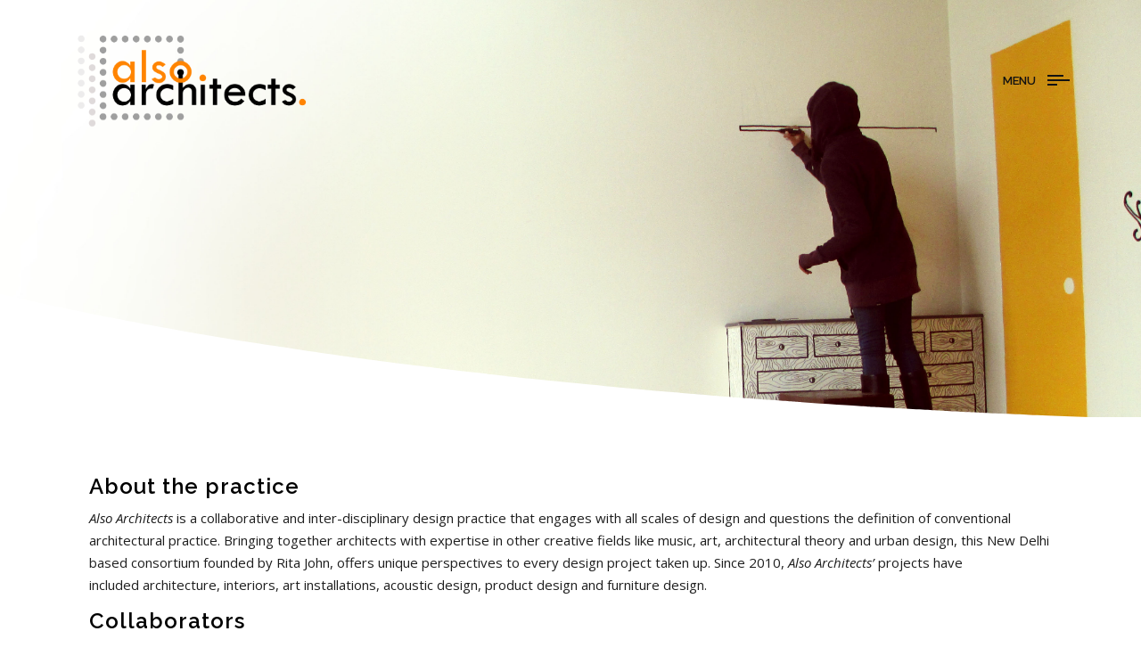

--- FILE ---
content_type: text/html; charset=UTF-8
request_url: https://alsoarchitects.com/about-alsoarchitects/
body_size: 12222
content:
<!DOCTYPE html>
<html lang="en-GB">
<head>
        <meta charset="UTF-8">
    <meta name="viewport" content="width=device-width, initial-scale=1">
    <link rel="profile" href="http://gmpg.org/xfn/11">
    <link rel="pingback" href="https://alsoarchitects.com/xmlrpc.php">
            <link rel="shortcut icon" href="https://alsoarchitects.com/wp-content/themes/maav/assets/images/logo.png">
        <link rel="apple-touch-icon"
              href="https://alsoarchitects.com/wp-content/themes/maav/assets/images/logo.png"/>
            <title>About Also Architects &#8211; Also Architects</title>
<meta name='robots' content='max-image-preview:large' />
<link rel='dns-prefetch' href='//secure.gravatar.com' />
<link rel='dns-prefetch' href='//stats.wp.com' />
<link rel='dns-prefetch' href='//fonts.googleapis.com' />
<link rel='dns-prefetch' href='//v0.wordpress.com' />
<link rel="alternate" type="application/rss+xml" title="Also Architects &raquo; Feed" href="https://alsoarchitects.com/feed/" />
<link rel="alternate" type="application/rss+xml" title="Also Architects &raquo; Comments Feed" href="https://alsoarchitects.com/comments/feed/" />
<link rel="alternate" title="oEmbed (JSON)" type="application/json+oembed" href="https://alsoarchitects.com/wp-json/oembed/1.0/embed?url=https%3A%2F%2Falsoarchitects.com%2Fabout-alsoarchitects%2F" />
<link rel="alternate" title="oEmbed (XML)" type="text/xml+oembed" href="https://alsoarchitects.com/wp-json/oembed/1.0/embed?url=https%3A%2F%2Falsoarchitects.com%2Fabout-alsoarchitects%2F&#038;format=xml" />
<style id='wp-img-auto-sizes-contain-inline-css' type='text/css'>
img:is([sizes=auto i],[sizes^="auto," i]){contain-intrinsic-size:3000px 1500px}
/*# sourceURL=wp-img-auto-sizes-contain-inline-css */
</style>
<link rel='stylesheet' id='font-pe-icon-7-stroke-css' href='https://alsoarchitects.com/wp-content/themes/maav/assets/libs/pe-icon-7-stroke/css/pe-icon-7-stroke.min.css?ver=6.9' type='text/css' media='all' />
<link rel='stylesheet' id='font-etline-css' href='https://alsoarchitects.com/wp-content/themes/maav/assets/libs/et-line/etline.css?ver=6.9' type='text/css' media='all' />
<style id='wp-emoji-styles-inline-css' type='text/css'>

	img.wp-smiley, img.emoji {
		display: inline !important;
		border: none !important;
		box-shadow: none !important;
		height: 1em !important;
		width: 1em !important;
		margin: 0 0.07em !important;
		vertical-align: -0.1em !important;
		background: none !important;
		padding: 0 !important;
	}
/*# sourceURL=wp-emoji-styles-inline-css */
</style>
<style id='wp-block-library-inline-css' type='text/css'>
:root{--wp-block-synced-color:#7a00df;--wp-block-synced-color--rgb:122,0,223;--wp-bound-block-color:var(--wp-block-synced-color);--wp-editor-canvas-background:#ddd;--wp-admin-theme-color:#007cba;--wp-admin-theme-color--rgb:0,124,186;--wp-admin-theme-color-darker-10:#006ba1;--wp-admin-theme-color-darker-10--rgb:0,107,160.5;--wp-admin-theme-color-darker-20:#005a87;--wp-admin-theme-color-darker-20--rgb:0,90,135;--wp-admin-border-width-focus:2px}@media (min-resolution:192dpi){:root{--wp-admin-border-width-focus:1.5px}}.wp-element-button{cursor:pointer}:root .has-very-light-gray-background-color{background-color:#eee}:root .has-very-dark-gray-background-color{background-color:#313131}:root .has-very-light-gray-color{color:#eee}:root .has-very-dark-gray-color{color:#313131}:root .has-vivid-green-cyan-to-vivid-cyan-blue-gradient-background{background:linear-gradient(135deg,#00d084,#0693e3)}:root .has-purple-crush-gradient-background{background:linear-gradient(135deg,#34e2e4,#4721fb 50%,#ab1dfe)}:root .has-hazy-dawn-gradient-background{background:linear-gradient(135deg,#faaca8,#dad0ec)}:root .has-subdued-olive-gradient-background{background:linear-gradient(135deg,#fafae1,#67a671)}:root .has-atomic-cream-gradient-background{background:linear-gradient(135deg,#fdd79a,#004a59)}:root .has-nightshade-gradient-background{background:linear-gradient(135deg,#330968,#31cdcf)}:root .has-midnight-gradient-background{background:linear-gradient(135deg,#020381,#2874fc)}:root{--wp--preset--font-size--normal:16px;--wp--preset--font-size--huge:42px}.has-regular-font-size{font-size:1em}.has-larger-font-size{font-size:2.625em}.has-normal-font-size{font-size:var(--wp--preset--font-size--normal)}.has-huge-font-size{font-size:var(--wp--preset--font-size--huge)}.has-text-align-center{text-align:center}.has-text-align-left{text-align:left}.has-text-align-right{text-align:right}.has-fit-text{white-space:nowrap!important}#end-resizable-editor-section{display:none}.aligncenter{clear:both}.items-justified-left{justify-content:flex-start}.items-justified-center{justify-content:center}.items-justified-right{justify-content:flex-end}.items-justified-space-between{justify-content:space-between}.screen-reader-text{border:0;clip-path:inset(50%);height:1px;margin:-1px;overflow:hidden;padding:0;position:absolute;width:1px;word-wrap:normal!important}.screen-reader-text:focus{background-color:#ddd;clip-path:none;color:#444;display:block;font-size:1em;height:auto;left:5px;line-height:normal;padding:15px 23px 14px;text-decoration:none;top:5px;width:auto;z-index:100000}html :where(.has-border-color){border-style:solid}html :where([style*=border-top-color]){border-top-style:solid}html :where([style*=border-right-color]){border-right-style:solid}html :where([style*=border-bottom-color]){border-bottom-style:solid}html :where([style*=border-left-color]){border-left-style:solid}html :where([style*=border-width]){border-style:solid}html :where([style*=border-top-width]){border-top-style:solid}html :where([style*=border-right-width]){border-right-style:solid}html :where([style*=border-bottom-width]){border-bottom-style:solid}html :where([style*=border-left-width]){border-left-style:solid}html :where(img[class*=wp-image-]){height:auto;max-width:100%}:where(figure){margin:0 0 1em}html :where(.is-position-sticky){--wp-admin--admin-bar--position-offset:var(--wp-admin--admin-bar--height,0px)}@media screen and (max-width:600px){html :where(.is-position-sticky){--wp-admin--admin-bar--position-offset:0px}}

/*# sourceURL=wp-block-library-inline-css */
</style><style id='global-styles-inline-css' type='text/css'>
:root{--wp--preset--aspect-ratio--square: 1;--wp--preset--aspect-ratio--4-3: 4/3;--wp--preset--aspect-ratio--3-4: 3/4;--wp--preset--aspect-ratio--3-2: 3/2;--wp--preset--aspect-ratio--2-3: 2/3;--wp--preset--aspect-ratio--16-9: 16/9;--wp--preset--aspect-ratio--9-16: 9/16;--wp--preset--color--black: #000000;--wp--preset--color--cyan-bluish-gray: #abb8c3;--wp--preset--color--white: #ffffff;--wp--preset--color--pale-pink: #f78da7;--wp--preset--color--vivid-red: #cf2e2e;--wp--preset--color--luminous-vivid-orange: #ff6900;--wp--preset--color--luminous-vivid-amber: #fcb900;--wp--preset--color--light-green-cyan: #7bdcb5;--wp--preset--color--vivid-green-cyan: #00d084;--wp--preset--color--pale-cyan-blue: #8ed1fc;--wp--preset--color--vivid-cyan-blue: #0693e3;--wp--preset--color--vivid-purple: #9b51e0;--wp--preset--gradient--vivid-cyan-blue-to-vivid-purple: linear-gradient(135deg,rgb(6,147,227) 0%,rgb(155,81,224) 100%);--wp--preset--gradient--light-green-cyan-to-vivid-green-cyan: linear-gradient(135deg,rgb(122,220,180) 0%,rgb(0,208,130) 100%);--wp--preset--gradient--luminous-vivid-amber-to-luminous-vivid-orange: linear-gradient(135deg,rgb(252,185,0) 0%,rgb(255,105,0) 100%);--wp--preset--gradient--luminous-vivid-orange-to-vivid-red: linear-gradient(135deg,rgb(255,105,0) 0%,rgb(207,46,46) 100%);--wp--preset--gradient--very-light-gray-to-cyan-bluish-gray: linear-gradient(135deg,rgb(238,238,238) 0%,rgb(169,184,195) 100%);--wp--preset--gradient--cool-to-warm-spectrum: linear-gradient(135deg,rgb(74,234,220) 0%,rgb(151,120,209) 20%,rgb(207,42,186) 40%,rgb(238,44,130) 60%,rgb(251,105,98) 80%,rgb(254,248,76) 100%);--wp--preset--gradient--blush-light-purple: linear-gradient(135deg,rgb(255,206,236) 0%,rgb(152,150,240) 100%);--wp--preset--gradient--blush-bordeaux: linear-gradient(135deg,rgb(254,205,165) 0%,rgb(254,45,45) 50%,rgb(107,0,62) 100%);--wp--preset--gradient--luminous-dusk: linear-gradient(135deg,rgb(255,203,112) 0%,rgb(199,81,192) 50%,rgb(65,88,208) 100%);--wp--preset--gradient--pale-ocean: linear-gradient(135deg,rgb(255,245,203) 0%,rgb(182,227,212) 50%,rgb(51,167,181) 100%);--wp--preset--gradient--electric-grass: linear-gradient(135deg,rgb(202,248,128) 0%,rgb(113,206,126) 100%);--wp--preset--gradient--midnight: linear-gradient(135deg,rgb(2,3,129) 0%,rgb(40,116,252) 100%);--wp--preset--font-size--small: 13px;--wp--preset--font-size--medium: 20px;--wp--preset--font-size--large: 36px;--wp--preset--font-size--x-large: 42px;--wp--preset--spacing--20: 0.44rem;--wp--preset--spacing--30: 0.67rem;--wp--preset--spacing--40: 1rem;--wp--preset--spacing--50: 1.5rem;--wp--preset--spacing--60: 2.25rem;--wp--preset--spacing--70: 3.38rem;--wp--preset--spacing--80: 5.06rem;--wp--preset--shadow--natural: 6px 6px 9px rgba(0, 0, 0, 0.2);--wp--preset--shadow--deep: 12px 12px 50px rgba(0, 0, 0, 0.4);--wp--preset--shadow--sharp: 6px 6px 0px rgba(0, 0, 0, 0.2);--wp--preset--shadow--outlined: 6px 6px 0px -3px rgb(255, 255, 255), 6px 6px rgb(0, 0, 0);--wp--preset--shadow--crisp: 6px 6px 0px rgb(0, 0, 0);}:where(.is-layout-flex){gap: 0.5em;}:where(.is-layout-grid){gap: 0.5em;}body .is-layout-flex{display: flex;}.is-layout-flex{flex-wrap: wrap;align-items: center;}.is-layout-flex > :is(*, div){margin: 0;}body .is-layout-grid{display: grid;}.is-layout-grid > :is(*, div){margin: 0;}:where(.wp-block-columns.is-layout-flex){gap: 2em;}:where(.wp-block-columns.is-layout-grid){gap: 2em;}:where(.wp-block-post-template.is-layout-flex){gap: 1.25em;}:where(.wp-block-post-template.is-layout-grid){gap: 1.25em;}.has-black-color{color: var(--wp--preset--color--black) !important;}.has-cyan-bluish-gray-color{color: var(--wp--preset--color--cyan-bluish-gray) !important;}.has-white-color{color: var(--wp--preset--color--white) !important;}.has-pale-pink-color{color: var(--wp--preset--color--pale-pink) !important;}.has-vivid-red-color{color: var(--wp--preset--color--vivid-red) !important;}.has-luminous-vivid-orange-color{color: var(--wp--preset--color--luminous-vivid-orange) !important;}.has-luminous-vivid-amber-color{color: var(--wp--preset--color--luminous-vivid-amber) !important;}.has-light-green-cyan-color{color: var(--wp--preset--color--light-green-cyan) !important;}.has-vivid-green-cyan-color{color: var(--wp--preset--color--vivid-green-cyan) !important;}.has-pale-cyan-blue-color{color: var(--wp--preset--color--pale-cyan-blue) !important;}.has-vivid-cyan-blue-color{color: var(--wp--preset--color--vivid-cyan-blue) !important;}.has-vivid-purple-color{color: var(--wp--preset--color--vivid-purple) !important;}.has-black-background-color{background-color: var(--wp--preset--color--black) !important;}.has-cyan-bluish-gray-background-color{background-color: var(--wp--preset--color--cyan-bluish-gray) !important;}.has-white-background-color{background-color: var(--wp--preset--color--white) !important;}.has-pale-pink-background-color{background-color: var(--wp--preset--color--pale-pink) !important;}.has-vivid-red-background-color{background-color: var(--wp--preset--color--vivid-red) !important;}.has-luminous-vivid-orange-background-color{background-color: var(--wp--preset--color--luminous-vivid-orange) !important;}.has-luminous-vivid-amber-background-color{background-color: var(--wp--preset--color--luminous-vivid-amber) !important;}.has-light-green-cyan-background-color{background-color: var(--wp--preset--color--light-green-cyan) !important;}.has-vivid-green-cyan-background-color{background-color: var(--wp--preset--color--vivid-green-cyan) !important;}.has-pale-cyan-blue-background-color{background-color: var(--wp--preset--color--pale-cyan-blue) !important;}.has-vivid-cyan-blue-background-color{background-color: var(--wp--preset--color--vivid-cyan-blue) !important;}.has-vivid-purple-background-color{background-color: var(--wp--preset--color--vivid-purple) !important;}.has-black-border-color{border-color: var(--wp--preset--color--black) !important;}.has-cyan-bluish-gray-border-color{border-color: var(--wp--preset--color--cyan-bluish-gray) !important;}.has-white-border-color{border-color: var(--wp--preset--color--white) !important;}.has-pale-pink-border-color{border-color: var(--wp--preset--color--pale-pink) !important;}.has-vivid-red-border-color{border-color: var(--wp--preset--color--vivid-red) !important;}.has-luminous-vivid-orange-border-color{border-color: var(--wp--preset--color--luminous-vivid-orange) !important;}.has-luminous-vivid-amber-border-color{border-color: var(--wp--preset--color--luminous-vivid-amber) !important;}.has-light-green-cyan-border-color{border-color: var(--wp--preset--color--light-green-cyan) !important;}.has-vivid-green-cyan-border-color{border-color: var(--wp--preset--color--vivid-green-cyan) !important;}.has-pale-cyan-blue-border-color{border-color: var(--wp--preset--color--pale-cyan-blue) !important;}.has-vivid-cyan-blue-border-color{border-color: var(--wp--preset--color--vivid-cyan-blue) !important;}.has-vivid-purple-border-color{border-color: var(--wp--preset--color--vivid-purple) !important;}.has-vivid-cyan-blue-to-vivid-purple-gradient-background{background: var(--wp--preset--gradient--vivid-cyan-blue-to-vivid-purple) !important;}.has-light-green-cyan-to-vivid-green-cyan-gradient-background{background: var(--wp--preset--gradient--light-green-cyan-to-vivid-green-cyan) !important;}.has-luminous-vivid-amber-to-luminous-vivid-orange-gradient-background{background: var(--wp--preset--gradient--luminous-vivid-amber-to-luminous-vivid-orange) !important;}.has-luminous-vivid-orange-to-vivid-red-gradient-background{background: var(--wp--preset--gradient--luminous-vivid-orange-to-vivid-red) !important;}.has-very-light-gray-to-cyan-bluish-gray-gradient-background{background: var(--wp--preset--gradient--very-light-gray-to-cyan-bluish-gray) !important;}.has-cool-to-warm-spectrum-gradient-background{background: var(--wp--preset--gradient--cool-to-warm-spectrum) !important;}.has-blush-light-purple-gradient-background{background: var(--wp--preset--gradient--blush-light-purple) !important;}.has-blush-bordeaux-gradient-background{background: var(--wp--preset--gradient--blush-bordeaux) !important;}.has-luminous-dusk-gradient-background{background: var(--wp--preset--gradient--luminous-dusk) !important;}.has-pale-ocean-gradient-background{background: var(--wp--preset--gradient--pale-ocean) !important;}.has-electric-grass-gradient-background{background: var(--wp--preset--gradient--electric-grass) !important;}.has-midnight-gradient-background{background: var(--wp--preset--gradient--midnight) !important;}.has-small-font-size{font-size: var(--wp--preset--font-size--small) !important;}.has-medium-font-size{font-size: var(--wp--preset--font-size--medium) !important;}.has-large-font-size{font-size: var(--wp--preset--font-size--large) !important;}.has-x-large-font-size{font-size: var(--wp--preset--font-size--x-large) !important;}
/*# sourceURL=global-styles-inline-css */
</style>

<style id='classic-theme-styles-inline-css' type='text/css'>
/*! This file is auto-generated */
.wp-block-button__link{color:#fff;background-color:#32373c;border-radius:9999px;box-shadow:none;text-decoration:none;padding:calc(.667em + 2px) calc(1.333em + 2px);font-size:1.125em}.wp-block-file__button{background:#32373c;color:#fff;text-decoration:none}
/*# sourceURL=/wp-includes/css/classic-themes.min.css */
</style>
<link rel='stylesheet' id='contact-form-7-css' href='https://alsoarchitects.com/wp-content/plugins/contact-form-7/includes/css/styles.css?ver=6.1.4' type='text/css' media='all' />
<link rel='stylesheet' id='font-awesome-css' href='https://alsoarchitects.com/wp-content/plugins/js_composer/assets/lib/bower/font-awesome/css/font-awesome.min.css?ver=5.0.1' type='text/css' media='all' />
<link rel='stylesheet' id='ion-icons-css' href='https://alsoarchitects.com/wp-content/themes/maav/assets/libs/ion/css/ionicons.min.css?ver=6.9' type='text/css' media='all' />
<link rel='stylesheet' id='etline-css' href='https://alsoarchitects.com/wp-content/themes/maav/assets/libs/et-line/etline.css?ver=6.9' type='text/css' media='all' />
<link rel='stylesheet' id='pe-icon-7-stroke-css' href='https://alsoarchitects.com/wp-content/themes/maav/assets/libs/pe-icon-7-stroke/css/pe-icon-7-stroke.min.css?ver=6.9' type='text/css' media='all' />
<link rel='stylesheet' id='waitme-css' href='https://alsoarchitects.com/wp-content/themes/maav/assets/libs/waitMe/waitMe.min.css?ver=6.9' type='text/css' media='all' />
<link rel='stylesheet' id='magnific-popup-css' href='https://alsoarchitects.com/wp-content/themes/maav/assets/libs/magnific-popup/magnific-popup.css?ver=6.9' type='text/css' media='all' />
<link rel='stylesheet' id='colorbox-css' href='https://alsoarchitects.com/wp-content/themes/maav/assets/libs/colorbox/colorbox.css?ver=6.9' type='text/css' media='all' />
<link rel='stylesheet' id='style-css' href='https://alsoarchitects.com/wp-content/themes/maav/style.css?ver=6.9' type='text/css' media='all' />
<link rel='stylesheet' id='main-css' href='https://alsoarchitects.com/wp-content/themes/maav/assets/css/main.css?ver=6.9' type='text/css' media='all' />
<style id='main-inline-css' type='text/css'>
body{background-color:#fff;}
.page-logo img {width: 355px !important;}
/*# sourceURL=main-inline-css */
</style>
<link rel='stylesheet' id='kirki_google_fonts-css' href='https://fonts.googleapis.com/css?family=Open+Sans%3A300%2C300italic%2Cregular%2Citalic%2C600%2C600italic%2C700%2C700italic%2C800%2C800italic%7CRaleway%3A100%2C100italic%2C200%2C200italic%2C300%2C300italic%2Cregular%2Citalic%2C500%2C500italic%2C600%2C600italic%2C700%2C700italic%2C800%2C800italic%2C900%2C900italic&#038;subset' type='text/css' media='all' />
<link rel='stylesheet' id='kirki-styles-maav-css' href='https://alsoarchitects.com/wp-content/themes/maav/core/kirki/assets/css/kirki-styles.css' type='text/css' media='all' />
<style id='kirki-styles-maav-inline-css' type='text/css'>
.maav-grid-classic .post-title a:hover, .maav-grid-masonry .post-title a:hover, .maav-grid-metro .post-title a:hover, .content404 .icon i, .maav-posts.style-4 .post-categories, .woocommerce .product .price ins, .woocommerce .widget_price_filter .price_slider_amount .button:hover, .maav-heading.style-2 .heading-text, .btn-filter.current, .maav-posts .post-categories a, .related-portfolio-title.related-portfolio-title a:hover, .related-portfolio-categories.related-portfolio-categories a:hover, .maav-portfolios .portfolio-title.portfolio-title a:hover, .maav-portfolios .portfolio-categories.portfolio-categories a:hover, .maav-button.style-2:hover, .maav-button.style-2:focus, .maav-pricing-table.style-1 .maav-pricing-heading, .social-networks-widget .social-network-list a:hover,.maav-counter.style-1 .counter, .primary-color, #maav-esg-our-work .esg-filterbutton.selected, .maav-recent-posts .post-categories a, .maav-our-team .our-team-social-networks a:hover, .maav-box-icon:hover .heading, .maav-box-icon.style-4:hover .icon, .woocommerce-cart .cart-collaterals .cart_totals tr.order-total th, .woocommerce-cart .cart-collaterals .cart_totals tr.order-total, .woocommerce div.product .stock{color:#1e1e1e;}.primary-bgcolor, .vc_progress_bar.vc_progress-bar-color-main_color .vc_general.vc_single_bar .vc_bar, .maav-grid-wrapper .filter-counter, .onsale{background-color:#1e1e1e;}.primary-border-color, .maav-box-icon.style-2 .icon{border-color:#1e1e1e;}.maav-grid-wrapper .filter-counter:before{border-top-color:#1e1e1e;}.secondary-color{color:#1e1e1e;}.secondary-bgcolor, .maav-counter.style-2 .maav-counter-item{background-color:#1e1e1e;}.secondary-border-color{border-color:#1e1e1e;}body,p, .maav-portfolios.style-3 .portfolio-categories a, .maav-portfolios.style-2 .portfolio-categories a, .maav-portfolios.style-4 .portfolio-categories a, .maav-grid-classic .post-categories a, .maav-grid-masonry .post-categories a, .maav-grid-metro .post-categories a{font-family:"Open Sans", Helvetica, Arial, sans-serif;font-weight:400;font-size:15px;line-height:1.7;}body{color:#1e1e1e;}a{color:#121212;}a:hover, a:focus{color:#1e1e1e;}h1,h2,h3,h4,h5,h6, .maav-recent-posts.style-1 .post-categories, #maav-esg-our-work .esg-filterbutton, .maav-testimonial.style-1 span[itemprop="name"], .page-pagination a, .page-pagination span, .woocommerce table.shop_table th{font-family:Raleway, Helvetica, Arial, sans-serif;font-weight:600;line-height:1.5;letter-spacing:1px;}h1{font-size:28px;}h2{font-size:24px;}h3{font-size:20px;}h4{font-size:16px;}h5{font-size:14px;}h6{font-size:12px;}h1,h2,h3,h4,h5,h6, .page-pagination a, .page-pagination span, .comment-nav-links a, .comment-nav-links span, .woocommerce table.shop_table th{color:#000;}.woocommerce .woo-heading:after{background-color:#000;}.maav-button, button, input[type="button"], input[type="reset"], input[type="submit"], .maav-grid-wrapper .btn-filter, .woocommerce #respond input#submit, .woocommerce a.button, .woocommerce button.button, .woocommerce input.button, .woocommerce-cart .wc-proceed-to-checkout a.checkout-button{font-family:Raleway, Helvetica, Arial, sans-serif;font-weight:700;font-size:14px;line-height:1.5;letter-spacing:0.08em;text-transform:uppercase;}.maav-button, button, input[type="button"], input[type="reset"], input[type="submit"], .woocommerce #respond input#submit, .woocommerce a.button, .woocommerce button.button, .woocommerce input.button{color:#121212;}maav-button style-1{color:#121212 !important;border-color:#121212 !important;}.maav-button, button, input[type="button"], input[type="reset"], input[type="submit"], .woocommerce #respond input#submit, .woocommerce a.button, .woocommerce button.button, .woocommerce input.button, .woocommerce #respond input#submit, .woocommerce .button.button{border-color:#121212;}.maav-button:hover, button:hover, input[type="button"]:hover, input[type="reset"]:hover, input[type="submit"]:hover, .maav-button:focus, button:focus, input[type="button"]:focus, input[type="reset"]:focus, input[type="submit"]:focus, .woocommerce #respond input#submit:focus, .woocommerce .button.button:focus, .woocommerce .button.button:hover{color:#fff;}.maav-button:hover, button:hover, input[type="button"]:hover, input[type="reset"]:hover, input[type="submit"]:hover, .maav-button:focus, button:focus, input[type="button"]:focus, input[type="reset"]:focus, input[type="submit"]:focus, .woocommerce #respond input#submit:hover, .woocommerce #respond input#submit:focus, .woocommerce .button.button:focus, .woocommerce .button.button:hover, .actions .button[name=update_cart]:not([disabled]){background-color:#121212;}maav-button style-1:hover{border-color:#121212 !important;}.maav-button:hover, button:hover, input[type="button"]:hover, input[type="reset"]:hover, input[type="submit"]:hover, .maav-button:focus, button:focus, input[type="button"]:focus, input[type="reset"]:focus, input[type="submit"]:focus, .woocommerce .button.button:focus, .woocommerce .button.button:hover{border-color:#121212;}.page-banner .page-feature-image{background-image:url("https://alsoarchitects.com/wp-content/uploads/2018/02/IMG_6281-2.jpg");background-repeat:no-repeat;background-size:cover;-webkit-background-size:cover;-moz-background-size:cover;-ms-background-size:cover;-o-background-size:cover;}.maav_bread_crumb li, .maav_bread_crumb li a{font-family:Raleway, Helvetica, Arial, sans-serif;font-weight:400;font-size:19px;line-height:30px;letter-spacing:0em;text-transform:none;}.page-breadcrumb .subtitle-t, .page-breadcrumb a, .portfolio-categories a{font-family:Raleway, Helvetica, Arial, sans-serif;font-weight:400;font-size:19px;line-height:30px;letter-spacing:0em;text-transform:none;}.page-breadcrumb{color:#121212;}.page-breadcrumb a{color:#121212;}.page-breadcrumb a:hover{color:#1e1e1e;}body.boxed{background-color:#fff;background-repeat:no-repeat;background-size:cover;background-attachment:fixed;background-position:left top;-webkit-background-size:cover;-moz-background-size:cover;-ms-background-size:cover;-o-background-size:cover;}.page-logo img{width:55px;}.header01 .primary-menu-wrap a{font-family:Raleway, Helvetica, Arial, sans-serif;font-weight:700;line-height:1.5;letter-spacing:0em;text-transform:uppercase;font-size:13px;color:#121212;}.header01 .primary-menu-wrap a:hover, .header01 .primary-menu-wrap .current-menu-ancestor > a, .header01 .primary-menu-wrap .current-menu-parent > a, .header01 .primary-menu-wrap .current-menu-item > a{color:#1e1e1e;}.header01 .primary-menu-wrap > ul > li > a, .header01 .primary-menu-wrap > div > ul > li > a{padding:40px 15px 40px 15px;}.header01 .primary-menu-wrap .sub-menu a{font-size:11px;}.header03 .primary-menu-wrap a, .page-open-mainmenu .page-open-mainmenu-title{font-family:Raleway, Helvetica, Arial, sans-serif;font-weight:600;line-height:1.5;letter-spacing:0em;text-transform:uppercase;font-size:13px;color:#121212;}.header03 .primary-menu-wrap a:hover, .header03 .primary-menu-wrap .current-menu-ancestor > a, .header03 .primary-menu-wrap .current-menu-parent > a, .header03 .primary-menu-wrap .current-menu-item > a{color:#1e1e1e;}.header03 .primary-menu-wrap > ul > li > a, .header03 .primary-menu-wrap > div > ul > li > a{padding:39px 15px 39px 15px;}.header03 .primary-menu-wrap .sub-menu a{font-size:11px;}.page-toggle-mainmenu .page-toggle-mainmenu-icon, .page-toggle-mainmenu .page-toggle-mainmenu-icon:before, .page-toggle-mainmenu .page-toggle-mainmenu-icon:after{background-color:#121212;}.mobile-mainmenu-wrap a{font-family:Raleway, Helvetica, Arial, sans-serif;font-weight:700;line-height:1.5;letter-spacing:0em;text-transform:uppercase;font-size:14px;color:#121212;}.mobile-mainmenu-wrap .current-menu-ancestor > a, .mobile-mainmenu-wrap .current-menu-parent > a, .mobile-mainmenu-wrap .current-menu-item > a, .mobile-mainmenu-wrap .menu a:hover{color:#1e1e1e;}.page-bottom-footer.style-2 .footer-container{padding:100px 0px 50px;;background-color:#fff;}.page-bottom-footer.style-2{font-family:"Open Sans", Helvetica, Arial, sans-serif;font-weight:400;font-size:16px;line-height:1.5;letter-spacing:0em;color:#121212;}.page-bottom-footer.style-2 a{color:#121212;}.page-bottom-footer.style-2 a:hover{color:#1e1e1e;}.single-post .page-banner .page-feature-image{background-image:url("https://alsoarchitects.com/wp-content/themes/maav/assets/images/breadcrumb.jpg");background-repeat:no-repeat;background-size:auto;-webkit-background-size:auto;-moz-background-size:auto;-ms-background-size:auto;-o-background-size:auto;}
/*# sourceURL=kirki-styles-maav-inline-css */
</style>
<script type="text/javascript" src="https://alsoarchitects.com/wp-includes/js/jquery/jquery.min.js?ver=3.7.1" id="jquery-core-js"></script>
<script type="text/javascript" src="https://alsoarchitects.com/wp-includes/js/jquery/jquery-migrate.min.js?ver=3.4.1" id="jquery-migrate-js"></script>
<script type="text/javascript" id="simple-likes-public-js-js-extra">
/* <![CDATA[ */
var simpleLikes = {"ajaxurl":"https://alsoarchitects.com/wp-admin/admin-ajax.php","like":"Like","unlike":"Unlike"};
//# sourceURL=simple-likes-public-js-js-extra
/* ]]> */
</script>
<script type="text/javascript" src="https://alsoarchitects.com/wp-content/themes/maav/assets/js/simple-likes-public.js?ver=0.5" id="simple-likes-public-js-js"></script>
<link rel="https://api.w.org/" href="https://alsoarchitects.com/wp-json/" /><link rel="alternate" title="JSON" type="application/json" href="https://alsoarchitects.com/wp-json/wp/v2/pages/59" /><link rel="EditURI" type="application/rsd+xml" title="RSD" href="https://alsoarchitects.com/xmlrpc.php?rsd" />
<meta name="generator" content="WordPress 6.9" />
<link rel="canonical" href="https://alsoarchitects.com/about-alsoarchitects/" />
<link rel='shortlink' href='https://wp.me/P8jkR1-X' />
	<style>img#wpstats{display:none}</style>
		<style type="text/css">.recentcomments a{display:inline !important;padding:0 !important;margin:0 !important;}</style><meta name="generator" content="Powered by Visual Composer - drag and drop page builder for WordPress."/>
<!--[if lte IE 9]><link rel="stylesheet" type="text/css" href="https://alsoarchitects.com/wp-content/plugins/js_composer/assets/css/vc_lte_ie9.min.css" media="screen"><![endif]-->
<!-- Jetpack Open Graph Tags -->
<meta property="og:type" content="article" />
<meta property="og:title" content="About Also Architects" />
<meta property="og:url" content="https://alsoarchitects.com/about-alsoarchitects/" />
<meta property="og:description" content="About the practice Also Architects is a collaborative and inter-disciplinary design practice that engages with all scales of design and questions the definition of conventional architectural practi…" />
<meta property="article:published_time" content="2018-03-14T08:40:06+00:00" />
<meta property="article:modified_time" content="2024-05-20T00:43:14+00:00" />
<meta property="og:site_name" content="Also Architects" />
<meta property="og:image" content="https://alsoarchitects.com/wp-content/uploads/2024/05/Rita-John_-Headshot-1-300x300.jpg" />
<meta property="og:image:width" content="160" />
<meta property="og:image:height" content="160" />
<meta property="og:image:alt" content="" />
<meta property="og:locale" content="en_GB" />
<meta name="twitter:text:title" content="About Also Architects" />
<meta name="twitter:image" content="https://alsoarchitects.com/wp-content/uploads/2024/05/Rita-John_-Headshot-1-300x300.jpg?w=144" />
<meta name="twitter:card" content="summary" />

<!-- End Jetpack Open Graph Tags -->
<noscript><style type="text/css"> .wpb_animate_when_almost_visible { opacity: 1; }</style></noscript></head>

<body class="wp-singular page-template-default page page-id-59 wp-theme-maav header03 core_134 wpb-js-composer js-comp-ver-5.0.1 vc_responsive">
<div id="preloader">
		<div class="clock"></div>
</div>
<div id="page" class="hfeed site page-wrapper">
        <header id="page-header" class="page-header">
	<div class="page-header-inner">
		<div class="page-logo">
						<a href="https://alsoarchitects.com/" rel="home">
									<img
						src="https://alsoarchitects.com/wp-content/uploads/2017/01/also-architects-logo-final-1.png" 						alt="Also Architects"/>

							</a>
		</div>
		<div class="page-header-right">
			<nav id="page-navigation" class="page-navigation hidden-md-down menu-opened">
				<div id="primary-menu-wrap" class="primary-menu-wrap">
					<ul class="menu"><li id="menu-item-63" class="menu-item menu-item-type-post_type menu-item-object-page current-menu-item page_item page-item-59 current_page_item menu-item-63"><a href="https://alsoarchitects.com/about-alsoarchitects/"><span class="menu-item-title">About</span></a></li>
<li id="menu-item-504" class="menu-item menu-item-type-post_type menu-item-object-page menu-item-504"><a href="https://alsoarchitects.com/contact-us/"><span class="menu-item-title">Contact Us</span></a></li>
</ul>				</div>
			</nav>
			<div id="page-open-mainmenu" class="page-open-mainmenu hidden-md-down">
				<h6 class="page-open-mainmenu-title">Menu</h6>
				<i class="page-open-mainmenu-icon"></i>
			</div>
			<div id="page-toggle-mainmenu" class="page-toggle-mainmenu hidden-lg-up">
				<i class="page-toggle-mainmenu-icon"></i>
			</div>
					</div>
	</div>
</header><!-- .header -->
        <div id="page-content" class="page-content">
            <div class="page-banner">
	<div class="page-feature-image parallax">
	
		 		
			<div class="container">
				<div class="title-holder">
                    <div class="page-title">
                        <h1>About Also Architects</h1>                            <div class="page-breadcrumb">					
								                            </div>
                    </div>				
				</div>
			</div>
			
		<div class="curve-top">	
			<svg version="1.1" xmlns="http://www.w3.org/2000/svg" width="100%" height="100%" viewBox="0 0 2880.000000 317.000000" preserveAspectRatio="xMinYMax meet">    
				<g transform="translate(0.000000,317.000000) scale(0.100000,-0.100000)" class="curve-white">        
					<path d="M-10 1550 l0 -1585 14400 0 c9593 0 14400 3 14400 10 0 6 -17 10 -37 10 -191 1 -2123 67 -2773 95 -190 8 -505 21 -700 30 -195 8 -434 19 -530 24 -96 6 -229 13 -295 16 -189 8 -512 25 -605 30 -47 3 -213 12 -370 20 -262 14 -723 39 -1160 64 -96 6 -206 13 -245 16 -65 5 -352 23 -950 60 -280 17 -591 38 -890 60 -189 15 -356 27 -839 60 -321 23 -716 52 -986 74 -447 37 -742 61 -990 81 -135 11 -328 27 -430 35 -102 8 -232 19 -290 25 -58 5 -235 21 -395 35 -306 26 -523 46 -770 70 -82 8 -202 19 -265 25 -168 16 -588 57 -1170 115 -140 14 -310 31 -715 74 -619 66 -729 78 -1065 116 -124 15 -286 33 -360 41 -74 7 -169 18 -210 24 -41 5 -172 21 -290 35 -118 14 -271 32 -340 40 -69 8 -307 38 -530 65 -223 28 -457 57 -520 65 -304 38 -1092 142 -1360 180 -860 122 -1202 171 -1390 200 -124 19 -301 46 -395 60 -252 38 -423 64 -490 75 -33 5 -116 19 -185 30 -303 48 -655 105 -900 146 -579 98 -623 105 -1005 175 -93 16 -217 39 -275 49 -238 43 -718 132 -910 169 -113 22 -288 56 -390 76 -414 80 -1186 239 -1580 325 -52 12 -165 36 -251 55 -144 32 -521 117 -734 166 -50 12 -112 27 -139 35 -27 8 -56 14 -63 14 -11 0 -13 -280 -13 -1585z"></path>   
				</g>
			</svg>
		</div><!-- .top-curve -->			
		
	</div>
</div>

<div class="begin-content">
	<div class="container full-width">
		<div class="row">

			
			<div class="col-md-12">
				<div class="content">
											<article id="post-59">
							<div class="entry-content">
								<h2>About the practice</h2>
<p><em>Also Architects</em> is a collaborative and<span style="font-weight: 400;"> inter-disciplinary design practice that engages with all scales of design and questions the definition of conventional architectural practice. Bringing together architects with expertise in other creative fields like music, art, architectural theory and urban design, this New Delhi based consortium founded by Rita John, offers unique perspectives to every design project taken up. Since 2010, <em>Also Architects&#8217; </em>projects have included architecture, interiors, art installations, acoustic design, product design and furniture design. </span></p>
<h2 style="text-align: left;">Collaborators</h2>
<h3><img decoding="async" class="alignnone  wp-image-706" src="https://alsoarchitects.com/wp-content/uploads/2024/05/Rita-John_-Headshot-1-300x300.jpg" alt="" width="160" height="160" srcset="https://alsoarchitects.com/wp-content/uploads/2024/05/Rita-John_-Headshot-1-300x300.jpg 300w, https://alsoarchitects.com/wp-content/uploads/2024/05/Rita-John_-Headshot-1-150x150.jpg 150w, https://alsoarchitects.com/wp-content/uploads/2024/05/Rita-John_-Headshot-1-400x400.jpg 400w, https://alsoarchitects.com/wp-content/uploads/2024/05/Rita-John_-Headshot-1-370x370.jpg 370w, https://alsoarchitects.com/wp-content/uploads/2024/05/Rita-John_-Headshot-1.jpg 750w" sizes="(max-width: 160px) 100vw, 160px" /></h3>
<h3>RITA JOHN</h3>
<p><em>Master of Architecture (professional degree), University of Virginia School of Architecture, Charlottesville, USA</em></p>
<p><em>Master of Science in Sustainable Environmental Design, Architectural Association School of Architecture, UK</em></p>
<p><em>Bachelor of Architecture (professional degree), Sushant School of Art and Architecture, Gurgaon</em></p>
<p>Rita is an architect and mural artist with a keen interest in cultural practices, craft techniques and sustainability explored through architecture and art projects. She began her career in the non-profit sector at the Development Alternatives NGO in Delhi and has maintained a community focused approach to climate-driven design and local craft ever since. Licensed both in India and the state of California, where she currently resides, Rita has worked on a wide variety of project types across both geographies ranging from public libraries and recreation centers to residential renovations and custom art installations. Her independent mural projects include large scale hand-made installations that fuse the architectural elements of spaces into her artwork. Rita has conducted design studios and served as faculty at various professional architecture degree programs including the Delhi&#8217;s School of Planning and Architecture, Sushant School of Art &amp; Architecture and Guru Gobind Singh Indraprastha University.</p>
<p><img decoding="async" class="wp-image-478 size-thumbnail alignnone" src="https://alsoarchitects.com/wp-content/uploads/2018/04/1417720_10152045156646071_830486312_o-150x150.jpg" alt="" width="150" height="150" srcset="https://alsoarchitects.com/wp-content/uploads/2018/04/1417720_10152045156646071_830486312_o-150x150.jpg 150w, https://alsoarchitects.com/wp-content/uploads/2018/04/1417720_10152045156646071_830486312_o-400x400.jpg 400w, https://alsoarchitects.com/wp-content/uploads/2018/04/1417720_10152045156646071_830486312_o-60x60.jpg 60w" sizes="(max-width: 150px) 100vw, 150px" /></p>
<h3>ARSH SHARMA</h3>
<p><em>Bachelor of Architecture (professional degree), Sushant School of Art and Architecture, Gurgaon</em></p>
<p><span style="font-weight: 400;">Arsh is an architect and a musician who specializes in acoustic and performance space design. A critically acclaimed electric guitarist, vocalist and music producer, Arsh has myriad interests in the field of music like performing in front of roaring crowds, to making music for full-fledged feature films, independent cinema and television to running a successful recording studio &#8211; Studio Fuzz. As an architect, his expertise in music crosses over into his architectural explorations in the design of multiple recording studios and performance spaces. </span></p>
<p><img decoding="async" class="alignnone wp-image-519 size-thumbnail" src="https://alsoarchitects.com/wp-content/uploads/2018/04/15676419_386917671660531_1934188093950310264_o-150x150.jpg" alt="" width="150" height="150" srcset="https://alsoarchitects.com/wp-content/uploads/2018/04/15676419_386917671660531_1934188093950310264_o-150x150.jpg 150w, https://alsoarchitects.com/wp-content/uploads/2018/04/15676419_386917671660531_1934188093950310264_o-400x400.jpg 400w" sizes="(max-width: 150px) 100vw, 150px" /></p>
<h3>RUCHIKA LALL</h3>
<p><em><span style="font-weight: 400;">Masters in Building and Urban Design for Development as a Chevening Scholar at the Development Planning Unit, UCL, London</span></em></p>
<p><em>Bachelor of Architecture (professional degree), Sushant School of Art and Architecture, Gurgaon</em></p>
<p>Ruchika is an architect and development practitioner, with experience in a diverse range of urban projects. She has worked on varying projects that include winning entries in national competitions, interventions in housing and waste management in informal settlements, and action-oriented design research. She completed her masters degree in Building and Urban Design for Development, as a Chevening Scholar at the Bartlett Development Planning Unit, UCL, and has worked with several social impact organizations in India, UK, Italy, Myanmar and Sri Lanka.</p>
<p><img loading="lazy" decoding="async" class="wp-image-479 size-thumbnail alignnone" src="https://alsoarchitects.com/wp-content/uploads/2018/04/19238167_807257769424896_2808977287803760823_o-1-150x150.jpg" alt="" width="150" height="150" srcset="https://alsoarchitects.com/wp-content/uploads/2018/04/19238167_807257769424896_2808977287803760823_o-1-150x150.jpg 150w, https://alsoarchitects.com/wp-content/uploads/2018/04/19238167_807257769424896_2808977287803760823_o-1-300x300.jpg 300w, https://alsoarchitects.com/wp-content/uploads/2018/04/19238167_807257769424896_2808977287803760823_o-1-370x370.jpg 370w, https://alsoarchitects.com/wp-content/uploads/2018/04/19238167_807257769424896_2808977287803760823_o-1-60x60.jpg 60w, https://alsoarchitects.com/wp-content/uploads/2018/04/19238167_807257769424896_2808977287803760823_o-1.jpg 398w" sizes="auto, (max-width: 150px) 100vw, 150px" /></p>
<h3>THOMAS OOMMEN</h3>
<p><em>Ph.D Candidate in Architecture at UC Berkeley, California</em></p>
<p><em>Master of Architecture (professional degree), Texas A&amp;M University</em></p>
<p><em>Master of Urban Planning, Texas A&amp;M University </em></p>
<p><em>Graduate Certificate in Sustainable Urbanism, College of Architecture, Texas A&amp;M University</em></p>
<p><em>Bachelor of Architecture (professional degree), National Institute of Technology  Calicut, Kerala</em></p>
<p>Thomas is an architect, urbanist and theorist with interests in the politics of architectural and urban form within the context of 20th century and contemporary architecture. He has worked as an associate professor of architecture at Sushant School of Art and Architecture, Gurgaon and as visiting faculty in the department of urban design at School of Planning and Architecture, Delhi. Thomas has worked as a professional architect and urban designer for urban planning and development agencies in Delhi, India and Martha’s Vineyard, Massachusetts and is design partner in <em>Collaborative Urbanism</em>, an urban design firm based in Delhi.</p>
															</div>
						</article>
															</div>
			</div>

			
		</div>
	</div>
</div>

</div> <!-- .content -->

    <footer>
    <div class="page-bottom-footer style-2">
		<div class="footer-container">
			<div class="container">
				<div class="row row-md-center">
											<div class="col-md-12 align-center">
													</div>
									</div>
			</div>
		</div>
    </div>
</footer><!-- .bottom-footer -->
</div><!-- .page -->


<div class="footer-misc">
			<a class="back-to-top" id="back-to-top"><span>back to top</span></a>
	
</div>

<div id="popup-menu" class="popup-menu"></div>
<div id="popup-menu-inner" class="popup-menu-inner">
    <div class="mobile-mainmenu-wrap" id="mobile-mainmenu-wrap">
        <ul class="menu"><li class="menu-item menu-item-type-post_type menu-item-object-page current-menu-item page_item page-item-59 current_page_item menu-item-63"><a href="https://alsoarchitects.com/about-alsoarchitects/"><span class="menu-item-title">About</span></a></li>
<li class="menu-item menu-item-type-post_type menu-item-object-page menu-item-504"><a href="https://alsoarchitects.com/contact-us/"><span class="menu-item-title">Contact Us</span></a></li>
</ul>    </div>
</div>


<script type="speculationrules">
{"prefetch":[{"source":"document","where":{"and":[{"href_matches":"/*"},{"not":{"href_matches":["/wp-*.php","/wp-admin/*","/wp-content/uploads/*","/wp-content/*","/wp-content/plugins/*","/wp-content/themes/maav/*","/*\\?(.+)"]}},{"not":{"selector_matches":"a[rel~=\"nofollow\"]"}},{"not":{"selector_matches":".no-prefetch, .no-prefetch a"}}]},"eagerness":"conservative"}]}
</script>
<script type="text/javascript" src="https://alsoarchitects.com/wp-includes/js/dist/hooks.min.js?ver=dd5603f07f9220ed27f1" id="wp-hooks-js"></script>
<script type="text/javascript" src="https://alsoarchitects.com/wp-includes/js/dist/i18n.min.js?ver=c26c3dc7bed366793375" id="wp-i18n-js"></script>
<script type="text/javascript" id="wp-i18n-js-after">
/* <![CDATA[ */
wp.i18n.setLocaleData( { 'text direction\u0004ltr': [ 'ltr' ] } );
//# sourceURL=wp-i18n-js-after
/* ]]> */
</script>
<script type="text/javascript" src="https://alsoarchitects.com/wp-content/plugins/contact-form-7/includes/swv/js/index.js?ver=6.1.4" id="swv-js"></script>
<script type="text/javascript" id="contact-form-7-js-before">
/* <![CDATA[ */
var wpcf7 = {
    "api": {
        "root": "https:\/\/alsoarchitects.com\/wp-json\/",
        "namespace": "contact-form-7\/v1"
    }
};
//# sourceURL=contact-form-7-js-before
/* ]]> */
</script>
<script type="text/javascript" src="https://alsoarchitects.com/wp-content/plugins/contact-form-7/includes/js/index.js?ver=6.1.4" id="contact-form-7-js"></script>
<script type="text/javascript" src="https://alsoarchitects.com/wp-content/themes/maav/assets/libs/waitMe/waitMe.min.js?ver=1.0.0" id="waitMe-js"></script>
<script type="text/javascript" src="https://alsoarchitects.com/wp-content/themes/maav/assets/js/ytb.js?ver=1.0.0" id="youtube-bg-js"></script>
<script type="text/javascript" src="https://alsoarchitects.com/wp-content/themes/maav/assets/libs/magnific-popup/jquery.magnific-popup.min.js?ver=1.0.0" id="magnific-popup-js"></script>
<script type="text/javascript" src="https://alsoarchitects.com/wp-content/themes/maav/assets/libs/owl-carousel/owl.carousel.min.js?ver=1.0.0" id="owl-carousel-js"></script>
<script type="text/javascript" src="https://alsoarchitects.com/wp-content/themes/maav/assets/libs/colorbox/jquery.colorbox-min.js?ver=1.0.0" id="colorbox-js"></script>
<script type="text/javascript" src="https://alsoarchitects.com/wp-includes/js/imagesloaded.min.js?ver=5.0.0" id="imagesloaded-js"></script>
<script type="text/javascript" src="https://alsoarchitects.com/wp-content/themes/maav/assets/js/jquery.hoverdir.js?ver=1.0.0" id="hoverdir-js"></script>
<script type="text/javascript" src="https://alsoarchitects.com/wp-content/themes/maav/assets/libs/isotope/isotope.pkgd.min.js?ver=1.0.0" id="isotope-masonry-js"></script>
<script type="text/javascript" src="https://alsoarchitects.com/wp-content/plugins/js_composer/assets/lib/waypoints/waypoints.min.js?ver=5.0.1" id="waypoints-js"></script>
<script type="text/javascript" src="https://alsoarchitects.com/wp-content/themes/maav/assets/libs/counterup/jquery.counterup.min.js?ver=1.0.0" id="counterup-js"></script>
<script type="text/javascript" src="https://alsoarchitects.com/wp-content/themes/maav/assets/libs/nicescroll/jquery.nicescroll.min.js?ver=1.0.0" id="nicescroll-js"></script>
<script type="text/javascript" id="main-js-extra">
/* <![CDATA[ */
var $maav = {"templateUrl":"https://alsoarchitects.com/wp-content/themes/maav","ajaxurl":"https://alsoarchitects.com/wp-admin/admin-ajax.php","nav_sticky_enable":"","header_type":"header03","back_to_top":"1"};
//# sourceURL=main-js-extra
/* ]]> */
</script>
<script type="text/javascript" src="https://alsoarchitects.com/wp-content/themes/maav/assets/js/main.js?ver=1.0.0" id="main-js"></script>
<script type="text/javascript" id="jetpack-stats-js-before">
/* <![CDATA[ */
_stq = window._stq || [];
_stq.push([ "view", {"v":"ext","blog":"122819087","post":"59","tz":"0","srv":"alsoarchitects.com","j":"1:15.4"} ]);
_stq.push([ "clickTrackerInit", "122819087", "59" ]);
//# sourceURL=jetpack-stats-js-before
/* ]]> */
</script>
<script type="text/javascript" src="https://stats.wp.com/e-202605.js" id="jetpack-stats-js" defer="defer" data-wp-strategy="defer"></script>
<script id="wp-emoji-settings" type="application/json">
{"baseUrl":"https://s.w.org/images/core/emoji/17.0.2/72x72/","ext":".png","svgUrl":"https://s.w.org/images/core/emoji/17.0.2/svg/","svgExt":".svg","source":{"concatemoji":"https://alsoarchitects.com/wp-includes/js/wp-emoji-release.min.js?ver=6.9"}}
</script>
<script type="module">
/* <![CDATA[ */
/*! This file is auto-generated */
const a=JSON.parse(document.getElementById("wp-emoji-settings").textContent),o=(window._wpemojiSettings=a,"wpEmojiSettingsSupports"),s=["flag","emoji"];function i(e){try{var t={supportTests:e,timestamp:(new Date).valueOf()};sessionStorage.setItem(o,JSON.stringify(t))}catch(e){}}function c(e,t,n){e.clearRect(0,0,e.canvas.width,e.canvas.height),e.fillText(t,0,0);t=new Uint32Array(e.getImageData(0,0,e.canvas.width,e.canvas.height).data);e.clearRect(0,0,e.canvas.width,e.canvas.height),e.fillText(n,0,0);const a=new Uint32Array(e.getImageData(0,0,e.canvas.width,e.canvas.height).data);return t.every((e,t)=>e===a[t])}function p(e,t){e.clearRect(0,0,e.canvas.width,e.canvas.height),e.fillText(t,0,0);var n=e.getImageData(16,16,1,1);for(let e=0;e<n.data.length;e++)if(0!==n.data[e])return!1;return!0}function u(e,t,n,a){switch(t){case"flag":return n(e,"\ud83c\udff3\ufe0f\u200d\u26a7\ufe0f","\ud83c\udff3\ufe0f\u200b\u26a7\ufe0f")?!1:!n(e,"\ud83c\udde8\ud83c\uddf6","\ud83c\udde8\u200b\ud83c\uddf6")&&!n(e,"\ud83c\udff4\udb40\udc67\udb40\udc62\udb40\udc65\udb40\udc6e\udb40\udc67\udb40\udc7f","\ud83c\udff4\u200b\udb40\udc67\u200b\udb40\udc62\u200b\udb40\udc65\u200b\udb40\udc6e\u200b\udb40\udc67\u200b\udb40\udc7f");case"emoji":return!a(e,"\ud83e\u1fac8")}return!1}function f(e,t,n,a){let r;const o=(r="undefined"!=typeof WorkerGlobalScope&&self instanceof WorkerGlobalScope?new OffscreenCanvas(300,150):document.createElement("canvas")).getContext("2d",{willReadFrequently:!0}),s=(o.textBaseline="top",o.font="600 32px Arial",{});return e.forEach(e=>{s[e]=t(o,e,n,a)}),s}function r(e){var t=document.createElement("script");t.src=e,t.defer=!0,document.head.appendChild(t)}a.supports={everything:!0,everythingExceptFlag:!0},new Promise(t=>{let n=function(){try{var e=JSON.parse(sessionStorage.getItem(o));if("object"==typeof e&&"number"==typeof e.timestamp&&(new Date).valueOf()<e.timestamp+604800&&"object"==typeof e.supportTests)return e.supportTests}catch(e){}return null}();if(!n){if("undefined"!=typeof Worker&&"undefined"!=typeof OffscreenCanvas&&"undefined"!=typeof URL&&URL.createObjectURL&&"undefined"!=typeof Blob)try{var e="postMessage("+f.toString()+"("+[JSON.stringify(s),u.toString(),c.toString(),p.toString()].join(",")+"));",a=new Blob([e],{type:"text/javascript"});const r=new Worker(URL.createObjectURL(a),{name:"wpTestEmojiSupports"});return void(r.onmessage=e=>{i(n=e.data),r.terminate(),t(n)})}catch(e){}i(n=f(s,u,c,p))}t(n)}).then(e=>{for(const n in e)a.supports[n]=e[n],a.supports.everything=a.supports.everything&&a.supports[n],"flag"!==n&&(a.supports.everythingExceptFlag=a.supports.everythingExceptFlag&&a.supports[n]);var t;a.supports.everythingExceptFlag=a.supports.everythingExceptFlag&&!a.supports.flag,a.supports.everything||((t=a.source||{}).concatemoji?r(t.concatemoji):t.wpemoji&&t.twemoji&&(r(t.twemoji),r(t.wpemoji)))});
//# sourceURL=https://alsoarchitects.com/wp-includes/js/wp-emoji-loader.min.js
/* ]]> */
</script>
</body>
</html>


--- FILE ---
content_type: text/css
request_url: https://alsoarchitects.com/wp-content/themes/maav/assets/css/main.css?ver=6.9
body_size: 26469
content:
/*+++++++++++++++++++++++++++++++++++++++++++++++++++++++++++++++
1. Misc CSS
2. Form-Button-Fields
3. Contact Form 7
4. Navigation
5. Layout
6. Content
7. Woocommerce
8. Visual Composer
+++++++++++++++++++++++++++++++++++++++++++++++++++++++++++++++*/
 
html {
	font-size: 10px;
  box-sizing: border-box;
  font-family: sans-serif;
  -ms-text-size-adjust: 100%;
  -webkit-text-size-adjust: 100%
}

body {
  margin: 0
}
 
img,
legend {
    border: 0
}

pre,
textarea {
    overflow: auto
}

a,
table {
    background-color: transparent
}

address,
dl,
ol,
p,
pre,
ul {
    margin-bottom: 1rem
}

article,
aside,
details,
figcaption,
figure,
footer,
header,
hgroup,
legend,
main,
menu,
nav,
section,
summary {
    display: block
}

label,
output {
    display: inline-block
}

.table-reflow thead,
.table-reflow tr {
    float: left
}

.embed-responsive,
body,
sub,
sup {
    position: relative
}

.text-left,
caption,
th {
    text-align: left
}

.text-nowrap,
.text-truncate {
    white-space: nowrap
}

a,
a:focus,
a:hover {
    text-decoration: none
}

.media-list,
.page .comment-list li,
.single-post .comment-list li,
.maav-instagram ul li {
    list-style: none
}

.owl-carousel,
.owl-carousel .owl-item,
.owl-theme .owl-dots,
html {
    -webkit-tap-highlight-color: transparent
}

audio,
canvas,
progress,
video {
    display: inline-block;
    vertical-align: baseline
}

audio:not([controls]) {
    display: none;
    height: 0
}

[hidden],
template {
    display: none
}

a {
    color: #0275d8
}

a:active {
    outline: 0;
    border: none
}

b,
optgroup,
strong {
    font-weight: 700
}

dfn {
    font-style: italic
}

h1 {
    font-size: 2em;
    margin: .67em 0
}

dl,
h1,
h2,
h3,
h4,
h5,
h6,
ol,
p,
pre,
ul {
    margin-top: 0
}

dd,
h1,
h2,
h3,
h4,
h5,
h6,
label,
legend {
    margin-bottom: .5rem
}

mark {
    background: #ff0;
    color: #000
}

small {
    font-size: 80%
}

sub,
sup {
    font-size: 75%;
    line-height: 0;
    vertical-align: baseline
}

sup {
    top: -.5em
}

sub {
    bottom: -.25em
}

img {
    vertical-align: middle;
    max-width: 100%;
    height: auto
}

svg:not(:root) {
    overflow: hidden
}

hr {
    box-sizing: content-box;
    height: 0
}

.img-fluid,
.img-thumbnail {
    height: auto;
    max-width: 100%
}

code,
kbd,
pre,
samp {
    font-family: monospace, monospace;
    font-size: 1em
}

button,
input,
optgroup,
select,
textarea {
    color: inherit;
    font: inherit;
    margin: 0
}

address,
legend {
    line-height: inherit
}

button {
    overflow: visible
}

button,
select {
    text-transform: none
}

button,
html input[type=button],
input[type=reset],
input[type=submit] {
    -webkit-appearance: button;
    cursor: pointer
}

button[disabled],
html input[disabled] {
    cursor: default
}

button::-moz-focus-inner,
input::-moz-focus-inner {
    border: 0;
    padding: 0
}

input[type=checkbox],
input[type=radio] {
    box-sizing: border-box;
    padding: 0
}

input[type=number]::-webkit-inner-spin-button,
input[type=number]::-webkit-outer-spin-button {
    height: auto
}

input[type=search]::-webkit-search-cancel-button,
input[type=search]::-webkit-search-decoration {
    -webkit-appearance: none
}

table {
    border-collapse: collapse;
    border-spacing: 0
}

.img-thumbnail,
.table .table,
body {
    background-color: #fff
}

iframe {
    width: 100%
}

*,
::after,
::before {
    box-sizing: inherit
}

@-ms-viewport {
    width: device-width
}

@-o-viewport {
    width: device-width
}

@viewport {
    width: device-width
}

body {
    font-family: Arial, sans-serif;
    line-height: 1.5;
    color: #373a3c;	
	-moz-osx-font-smoothing: grayscale;
	-webkit-font-smoothing: antialiased;
	text-rendering: optimizeLegibility
}

abbr[data-original-title],
abbr[title] {
    cursor: help;
    border-bottom: 1px dotted #818a91
}

address {
    font-style: normal
}

ol ol,
ol ul,
ul ol,
ul ul {
    margin-bottom: 0
}

dt {
    font-weight: 700
}

dd {
    margin-left: 0
}

blockquote,
figure {
    margin: 0 0 1rem
}

a:focus,
a:hover {
    color: #014c8c;
    outline: 0
}

a:focus {
    outline: 0
}

[role=button] {
    cursor: pointer
}

caption {
    padding-top: .75rem;
    padding-bottom: .75rem;
    color: #818a91;
    caption-side: bottom
}

button,
input,
select,
textarea {
    margin: 0;
    line-height: inherit;
    border-radius: 0
}

fieldset {
    min-width: 0;
    padding: 0;
    margin: 0;
    border: 0
}

legend {
    width: 100%;
    padding: 0;
    font-size: 1.5rem
}

.media,
.table {
    margin-bottom: 1rem
}

input[type=search] {
    box-sizing: inherit;
    -webkit-appearance: none
}

audio,
canvas,
video {
    display: inline;
    zoom: 1
}

::selection {
	background: #d0d0d0
}

::-moz-selection {
	background: #d0d0d0
}

.img-fluid {
    display: block
}

.img-rounded {
    border-radius: .3rem
}

.img-thumbnail {
    padding: .25rem;
    line-height: 1.5;
    border: 1px solid #ddd;
    border-radius: .25rem;
    -webkit-transition: all .2s ease-in-out;
    transition: all .2s ease-in-out;
    box-shadow: 0 1px 2px rgba(0, 0, 0, .075);
    display: inline-block
}

.img-circle {
    border-radius: 50%
}

.container,
.container-fluid {
    margin-right: auto;
    margin-left: auto;
    padding-left: 1.5rem;
    padding-right: 1.5rem
}

.row {
    box-sizing: border-box;
    display: -ms-flexbox;
    display: flex;
    -ms-flex: 0 1 auto;
    -webkit-box-flex: 0;
    flex: 0 1 auto;
    -ms-flex-direction: row;
    -webkit-box-orient: horizontal;
    -webkit-box-direction: normal;
    flex-direction: row;
    -ms-flex-wrap: wrap;
    flex-wrap: wrap;
    margin-left: -1.5rem;
    margin-right: -1.5rem
}

.col-lg-1,
.col-lg-10,
.col-lg-11,
.col-lg-12,
.col-lg-2,
.col-lg-3,
.col-lg-4,
.col-lg-5,
.col-lg-6,
.col-lg-7,
.col-lg-8,
.col-lg-9,
.col-md-1,
.col-md-10,
.col-md-11,
.col-md-12,
.col-md-2,
.col-md-3,
.col-md-4,
.col-md-5,
.col-md-6,
.col-md-7,
.col-md-8,
.col-md-9,
.col-sm-1,
.col-sm-10,
.col-sm-11,
.col-sm-12,
.col-sm-2,
.col-sm-3,
.col-sm-4,
.col-sm-5,
.col-sm-6,
.col-sm-7,
.col-sm-8,
.col-sm-9,
.col-xl-1,
.col-xl-10,
.col-xl-11,
.col-xl-12,
.col-xl-2,
.col-xl-3,
.col-xl-4,
.col-xl-5,
.col-xl-6,
.col-xl-7,
.col-xl-8,
.col-xl-9,
.col-xs-1,
.col-xs-10,
.col-xs-11,
.col-xs-12,
.col-xs-2,
.col-xs-3,
.col-xs-4,
.col-xs-5,
.col-xs-6,
.col-xs-7,
.col-xs-8,
.col-xs-9 {
    position: relative;
    min-height: 1px;
    width: 100%;
    padding-left: 1.5rem;
    padding-right: 1.5rem
}

.col-xs-first {
    -webkit-box-ordinal-group: 0;
    -ms-flex-order: -1;
    order: -1
}

.col-xs-last {
    -webkit-box-ordinal-group: 2;
    -ms-flex-order: 1;
    order: 1
}

.row-xs-top {
    -webkit-box-align: start;
    -ms-flex-align: start;
    -ms-grid-row-align: flex-start;
    align-items: flex-start
}

.row-xs-center {
    -webkit-box-align: center;
    -ms-flex-align: center;
    -ms-grid-row-align: center;
    align-items: center
}

.row-xs-bottom {
    -webkit-box-align: end;
    -ms-flex-align: end;
    -ms-grid-row-align: flex-end;
    align-items: flex-end
}

.col-xs-top {
    -ms-flex-item-align: start;
    align-self: flex-start
}

.col-xs-center {
    -ms-flex-item-align: center;
    align-self: center
}

.col-xs-bottom {
    -ms-flex-item-align: end;
    align-self: flex-end
}

.table {
    width: 100%;
    max-width: 100%
}

#map-canvas img,
.media-object.img-thumbnail {
    max-width: none
}

.table td,
.table th {
    padding: .75rem;
    line-height: 1.5;
    vertical-align: top;
    border-top: 1px solid #eceeef
}

.table thead th {
    vertical-align: bottom;
    border-bottom: 2px solid #eceeef
}

.table tbody+tbody {
    border-top: 2px solid #eceeef
}

.table-sm td,
.table-sm th {
    padding: .3rem
}

.table-bordered,
.table-bordered td,
.table-bordered th {
    border: 1px solid #eceeef
}

.table-bordered thead td,
.table-bordered thead th {
    border-bottom-width: 2px
}

.table-striped tbody tr:nth-of-type(odd) {
    background-color: #f9f9f9
}

.table-active,
.table-active>td,
.table-active>th,
.table-hover tbody tr:hover {
    background-color: #f5f5f5
}

.table-hover .table-active:hover,
.table-hover .table-active:hover>td,
.table-hover .table-active:hover>th {
    background-color: #e8e8e8
}

.table-success,
.table-success>td,
.table-success>th {
    background-color: #dff0d8
}

.table-hover .table-success:hover,
.table-hover .table-success:hover>td,
.table-hover .table-success:hover>th {
    background-color: #d0e9c6
}

.table-info,
.table-info>td,
.table-info>th {
    background-color: #d9edf7
}

.table-hover .table-info:hover,
.table-hover .table-info:hover>td,
.table-hover .table-info:hover>th {
    background-color: #c4e3f3
}

.table-warning,
.table-warning>td,
.table-warning>th {
    background-color: #fcf8e3
}

.table-hover .table-warning:hover,
.table-hover .table-warning:hover>td,
.table-hover .table-warning:hover>th {
    background-color: #faf2cc
}

.table-danger,
.table-danger>td,
.table-danger>th {
    background-color: #f2dede
}

.table-hover .table-danger:hover,
.table-hover .table-danger:hover>td,
.table-hover .table-danger:hover>th {
    background-color: #ebcccc
}

.table-responsive {
    display: block;
    width: 100%;
    overflow-x: auto
}

.thead-inverse th {
    color: #fff;
    background-color: #373a3c
}

.thead-default th {
    color: #55595c;
    background-color: #eceeef
}

.table-inverse {
    color: #eceeef;
    background-color: #373a3c
}

.table-inverse.table-bordered {
    border: 0
}

.table-inverse td,
.table-inverse th,
.table-inverse thead th {
    border-color: #55595c
}

.table-reflow tbody {
    display: block;
    white-space: nowrap
}

.table-reflow td,
.table-reflow th {
    border-top: 1px solid #eceeef;
    border-left: 1px solid #eceeef
}

.table-reflow td:last-child,
.table-reflow th:last-child {
    border-right: 1px solid #eceeef
}

.table-reflow tbody:last-child tr:last-child td,
.table-reflow tbody:last-child tr:last-child th,
.table-reflow tfoot:last-child tr:last-child td,
.table-reflow tfoot:last-child tr:last-child th,
.table-reflow thead:last-child tr:last-child td,
.table-reflow thead:last-child tr:last-child th {
    border-bottom: 1px solid #eceeef
}

.table-reflow tr td,
.table-reflow tr th {
    display: block!important;
    border: 1px solid #eceeef
}

.media {
    display: -webkit-box;
    display: -ms-flexbox;
    display: flex
}

.media-body {
    -webkit-box-flex: 1;
    -ms-flex: 1;
    flex: 1
}

.media-middle {
    -ms-flex-item-align: center;
    align-self: center
}

.media-bottom {
    -ms-flex-item-align: end;
    align-self: flex-end
}

.media-object {
    display: block
}

.media-right {
    padding-left: 10px
}

.media-left {
    padding-right: 10px
}

.media-heading {
    margin-top: 0;
    margin-bottom: 5px
}

.media-list {
    padding-left: 0
}

.embed-responsive {
    display: block;
    height: 0;
    padding: 0;
    overflow: hidden
}

.embed-responsive .embed-responsive-item,
.embed-responsive embed,
.embed-responsive iframe,
.embed-responsive object,
.embed-responsive video {
    position: absolute;
    top: 0;
    bottom: 0;
    left: 0;
    width: 100%;
    height: 100%;
    border: 0
}

.embed-responsive-21by9 {
    padding-bottom: 42.85714%
}

.embed-responsive-16by9 {
    padding-bottom: 56.25%
}

.embed-responsive-4by3 {
    padding-bottom: 75%
}

.clearfix::after,
.header03 .page-open-mainmenu::after,
.page-toggle-mainmenu::after,
.maav-box-icon.style-2::after,
.maav-box-icon.style-4::after,
.maav-counter.style-1 ul::after,
.maav-counter.style-2 ul::after,
.maav-portfolios.style-1 .maav-grid::after,
.maav-posts.style-1 .post-item::after,
.maav-posts.style-2 .post-item::after,
.maav-posts.style-3::after,
.maav-posts.style-4 .format-quote .post-quote-meta::after,
.maav-posts.style-4::after,
.maav-testimonial.style-1 .owl-dots::after,
.woocommerce-cart .wc-proceed-to-checkout::after {
    content: "";
    display: table;
    clear: both
}

.center-block {
    display: block;
    margin-left: auto;
    margin-right: auto
}

.hidden-xl-down,
.visible-print-block,
.visible-print-inline,
.visible-print-inline-block,
[hidden] {
    display: none!important
}

.pull-right {
    float: right!important
}

.pull-left {
    float: left!important
}

.sr-only {
    position: absolute;
    width: 1px;
    height: 1px;
    padding: 0;
    margin: -1px;
    overflow: hidden;
    clip: rect(0, 0, 0, 0);
    border: 0
}

.p-r-0,
.p-x-0 {
    padding-right: 0!important
}

.p-l-0,
.p-x-0 {
    padding-left: 0!important
}

.p-t-0,
.p-y-0 {
    padding-top: 0!important
}

.p-b-0,
.p-y-0 {
    padding-bottom: 0!important
}

.sr-only-focusable:active,
.sr-only-focusable:focus {
    position: static;
    width: auto;
    height: auto;
    margin: 0;
    overflow: visible;
    clip: auto
}

.m-r-0,
.m-x-0 {
    margin-right: 0!important
}

.m-l-0,
.m-x-0 {
    margin-left: 0!important
}

.m-t-0,
.m-y-0 {
    margin-top: 0!important
}

.m-b-0,
.m-y-0 {
    margin-bottom: 0!important
}

.invisible {
    visibility: hidden
}

.text-hide {
    font: "0/0" a;
    color: transparent;
    text-shadow: none;
    background-color: transparent;
    border: 0
}

.text-right {
    text-align: right
}

.text-center {
    text-align: center
}

.text-justify {
    text-align: justify
}

.text-truncate {
    overflow: hidden;
    text-overflow: ellipsis
}

.text-xs-left {
    text-align: left
}

.text-xs-right {
    text-align: right
}

.text-xs-center {
    text-align: center
}

.text-lowercase {
    text-transform: lowercase
}

.text-uppercase {
    text-transform: uppercase
}

.text-capitalize {
    text-transform: capitalize
}

.text-muted {
    color: #818a91
}

.text-primary {
    color: #0275d8
}

a.text-primary:focus,
a.text-primary:hover {
    color: #025aa5
}

.text-success {
    color: #5cb85c
}

a.text-success:focus,
a.text-success:hover {
    color: #449d44
}

.text-info {
    color: #5bc0de
}

a.text-info:focus,
a.text-info:hover {
    color: #31b0d5
}

.text-warning {
    color: #f0ad4e
}

a.text-warning:focus,
a.text-warning:hover {
    color: #ec971f
}

.text-danger {
    color: #d9534f
}

a.text-danger:focus,
a.text-danger:hover {
    color: #c9302c
}

.bg-inverse {
    color: #eceeef;
    background-color: #373a3c
}

.bg-faded {
    background-color: #f7f7f9
}

.bg-primary {
    color: #fff;
    background-color: #0275d8
}

a.bg-primary:focus,
a.bg-primary:hover {
    background-color: #025aa5
}

.bg-success {
    color: #fff;
    background-color: #5cb85c
}

a.bg-success:focus,
a.bg-success:hover {
    background-color: #449d44
}

.bg-info {
    color: #fff;
    background-color: #5bc0de
}

a.bg-info:focus,
a.bg-info:hover {
    background-color: #31b0d5
}

.bg-warning {
    color: #fff;
    background-color: #f0ad4e
}

a.bg-warning:focus,
a.bg-warning:hover {
    background-color: #ec971f
}

.bg-danger {
    color: #fff;
    background-color: #d9534f
}

a.bg-danger:focus,
a.bg-danger:hover {
    background-color: #c9302c
}

.m-a-0 {
    margin: 0!important
}

.m-r,
.m-x {
    margin-right: 1rem!important
}

.m-l,
.m-x {
    margin-left: 1rem!important
}

.m-t,
.m-y {
    margin-top: 1rem!important
}

.m-b,
.m-y {
    margin-bottom: 1rem!important
}

.m-a {
    margin: 1rem!important
}

.m-t-md,
.m-y-md {
    margin-top: 1.5rem!important
}

.m-b-md,
.m-y-md {
    margin-bottom: 1.5rem!important
}

.m-x-auto {
    margin-right: auto!important;
    margin-left: auto!important
}

.m-r-md,
.m-x-md {
    margin-right: 1.5rem!important
}

.m-l-md,
.m-x-md {
    margin-left: 1.5rem!important
}

.m-a-md {
    margin: 1.5rem!important
}

.m-r-lg,
.m-x-lg {
    margin-right: 3rem!important
}

.m-l-lg,
.m-x-lg {
    margin-left: 3rem!important
}

.m-t-lg,
.m-y-lg {
    margin-top: 3rem!important
}

.m-b-lg,
.m-y-lg {
    margin-bottom: 3rem!important
}

.m-a-lg {
    margin: 3rem!important
}

.p-a-0 {
    padding: 0!important
}

.p-r,
.p-x {
    padding-right: 1rem!important
}

.p-l,
.p-x {
    padding-left: 1rem!important
}

.p-t,
.p-y {
    padding-top: 1rem!important
}

.p-b,
.p-y {
    padding-bottom: 1rem!important
}

.p-a {
    padding: 1rem!important
}

.p-r-md,
.p-x-md {
    padding-right: 1.5rem!important
}

.p-l-md,
.p-x-md {
    padding-left: 1.5rem!important
}

.p-t-md,
.p-y-md {
    padding-top: 1.5rem!important
}

.p-b-md,
.p-y-md {
    padding-bottom: 1.5rem!important
}

.p-a-md {
    padding: 1.5rem!important
}

.p-r-lg,
.p-x-lg {
    padding-right: 3rem!important
}

.p-l-lg,
.p-x-lg {
    padding-left: 3rem!important
}

.p-t-lg,
.p-y-lg {
    padding-top: 3rem!important
}

.p-b-lg,
.p-y-lg {
    padding-bottom: 3rem!important
}

.p-a-lg {
    padding: 3rem!important
}

.pos-f-t {
    position: fixed;
    top: 0;
    right: 0;
    left: 0;
    z-index: 1030
}

.owl-carousel .animated {
    -webkit-animation-duration: 1s;
    animation-duration: 1s;
    -webkit-animation-fill-mode: both;
    animation-fill-mode: both
}

.owl-carousel .owl-animated-in {
    z-index: 0
}

.owl-carousel .owl-animated-out {
    z-index: 1
}

.owl-carousel .fadeOut {
    -webkit-animation-name: fadeOut;
    animation-name: fadeOut
}

@-webkit-keyframes fadeOut {
    0% {
        opacity: 1
    }
    100% {
        opacity: 0
    }
}

@keyframes fadeOut {
    0% {
        opacity: 1
    }
    100% {
        opacity: 0
    }
}

.owl-height {
    -webkit-transition: height .5s ease-in-out;
    transition: height .5s ease-in-out
}

.owl-carousel {
    display: none;
    width: 100%;
    position: relative;
    z-index: 1
}

.owl-carousel .owl-stage {
    position: relative;
    -ms-touch-action: pan-Y
}

.owl-carousel .owl-stage:after {
    content: ".";
    display: block;
    clear: both;
    visibility: hidden;
    line-height: 0;
    height: 0
}

.owl-carousel .owl-stage-outer {
    position: relative;
    overflow: hidden;
    -webkit-transform: translate3d(0, 0, 0)
}

.owl-carousel .owl-controls .owl-dot,
.owl-carousel .owl-controls .owl-nav .owl-next,
.owl-carousel .owl-controls .owl-nav .owl-prev {
    cursor: pointer;
    cursor: hand;
    -webkit-user-select: none;
    -moz-user-select: none;
    -ms-user-select: none;
    user-select: none
}

.owl-carousel.owl-loaded {
    display: block
}

.owl-carousel.owl-loading {
    opacity: 0;
    display: block
}

.owl-carousel.owl-hidden {
    opacity: 0
}

.owl-carousel .owl-refresh .owl-item {
    display: none
}

.owl-carousel .owl-item {
    position: relative;
    min-height: 1px;
    float: left;
    -webkit-backface-visibility: hidden;
    -webkit-touch-callout: none;
    -webkit-user-select: none;
    -moz-user-select: none;
    -ms-user-select: none;
    user-select: none
}

.owl-carousel .owl-item img {
    display: block;
    width: 100%;
    -webkit-transform-style: preserve-3d;
    transform-style: preserve-3d
}

.owl-carousel.owl-text-select-on .owl-item {
    -webkit-user-select: auto;
    -moz-user-select: auto;
    -ms-user-select: auto;
    user-select: auto
}

.owl-carousel .owl-grab {
    cursor: move;
    cursor: -webkit-grab;
    cursor: -o-grab;
    cursor: -ms-grab;
    cursor: grab
}

.owl-carousel.owl-rtl {
    direction: rtl
}

.owl-carousel.owl-rtl .owl-item {
    float: right
}

.no-js .owl-carousel {
    display: block
}

.owl-carousel .owl-item .owl-lazy {
    opacity: 0;
    -webkit-transition: opacity .4s ease;
    transition: opacity .4s ease
}

.owl-carousel .owl-video-wrapper {
    position: relative;
    height: 100%;
    background: #000
}

.owl-carousel .owl-video-play-icon {
    position: absolute;
    height: 80px;
    width: 80px;
    left: 50%;
    top: 50%;
    margin-left: -40px;
    margin-top: -40px;
    background: url(owl.video.play.png) no-repeat;
    cursor: pointer;
    z-index: 1;
    -webkit-backface-visibility: hidden;
    -webkit-transition: scale .1s ease;
    transition: scale .1s ease
}

.owl-carousel .owl-video-play-icon:hover {
    -webkit-transition: scale(1.3, 1.3);
    transition: scale(1.3, 1.3)
}

.owl-carousel .owl-video-playing .owl-video-play-icon,
.owl-carousel .owl-video-playing .owl-video-tn {
    display: none
}

.owl-carousel .owl-video-tn {
    opacity: 0;
    height: 100%;
    background-position: center center;
    background-repeat: no-repeat;
    background-size: contain;
    -webkit-transition: opacity .4s ease;
    transition: opacity .4s ease
}

.owl-carousel .owl-video-frame {
    position: relative;
    z-index: 1
}

td,
th {
    padding: 5px 10px
}

.col-lg-5ths,
.col-md-5ths,
.col-sm-5ths,
.col-xs-5ths {
    position: relative;
    min-height: 1px;
    padding-right: 15px;
    padding-left: 15px
}

.col-xs-5ths {
    width: 20%;
    float: left
}

.col-lg-1-5,
.col-lg-2-5,
.col-lg-3-5,
.col-lg-4-5,
.col-md-1-5,
.col-md-2-5,
.col-md-3-5,
.col-md-4-5,
.col-sm-1-5,
.col-sm-2-5,
.col-sm-3-5,
.col-sm-4-5,
.col-xs-1-5,
.col-xs-2-5,
.col-xs-3-5,
.col-xs-4-5 {
    position: relative;
    min-height: 1px;
    width: 100%;
    padding-left: 1.5rem;
    padding-right: 1.5rem
}

.col-xs-1-5 {
    -webkit-box-flex: 20%;
    -ms-flex: 20%;
    flex: 20%;
    -ms-flex-preferred-size: 20%;
    flex-basis: 20%;
    max-width: 20%
}

.col-xs-2-5 {
    -webkit-box-flex: 40%;
    -ms-flex: 40%;
    flex: 40%;
    -ms-flex-preferred-size: 40%;
    flex-basis: 40%;
    max-width: 40%
}

.col-xs-3-5 {
    -webkit-box-flex: 60%;
    -ms-flex: 60%;
    flex: 60%;
    -ms-flex-preferred-size: 60%;
    flex-basis: 60%;
    max-width: 60%
}

.col-xs-4-5 {
    -webkit-box-flex: 80%;
    -ms-flex: 80%;
    flex: 80%;
    -ms-flex-preferred-size: 80%;
    flex-basis: 80%;
    max-width: 80%
}

/*++++++++++++++++++++++++++++++++++++++++++++++++++++++++++++
1. Misc CSS
++++++++++++++++++++++++++++++++++++++++++++++++++++++++++++++*/

.mini-cart .widget_shopping_cart_content .cart_list li::after,
.page .comment-list .comment>div::after,
.single-post .comment-list .comment>div::after,
.maav-instagram .maav-instagram-pics::after,
.maav-posts .maav-grid::after,
.vc_progress_bar .vc_single_bar_title::after {
    content: "";
    display: table;
    clear: both
}

.content404 .search:after,
.page-navigation .toggle-sub-menu:after,
.page-sidebar .widget_search span:before,
.social-menu .menu li a:before,
.maav-counter.style-1 li:not(:last-child):after,
.maav-counter.style-2 li:not(:last-child):after,
.maav-posts.style-3 .post-categories:after,
.wpb_widgetised_column .widget_search span:before {
    font-family: FontAwesome;
    font-style: normal;
    font-weight: 400;
    font-variant: normal;
    text-transform: none;
    line-height: 1
}

.header03 .page-navigation,
.header03 .page-open-mainmenu,
.header03 .page-open-mainmenu h6,
.mini-cart .mini-cart__button,
.mini-cart .widget_shopping_cart_content,
.owl-theme .owl-dots .owl-dot span,
.owl-theme .owl-nav [class*=owl-],
.page-navigation .primary-menu-wrap>div>ul>li,
.page-navigation .primary-menu-wrap>div>ul>ul>li,
.page-navigation .primary-menu-wrap>ul>li,
.page-navigation .primary-menu-wrap>ul>ul>li,
.popup-menu,
.popup-search .inner .content,
.single-portfolio .related-portfolios .portfolio-overlay,
.single-product div.product div.images .thumbnails .product-thumbnail-overlay,
.maav-box-icon.style-1 .heading,
.maav-box-icon.style-1 .icon,
.maav-box-icon.style-2 .heading,
.maav-box-icon.style-2 .icon,
.maav-box-icon.style-3 .heading,
.maav-box-icon.style-3 .icon,
.maav-box-icon.style-4 .heading,
.maav-box-icon.style-4 .icon,
.maav-gallery .maav-gallery-overlay,
.maav-grid-classic .post-overlay,
.maav-grid-masonry .post-overlay,
.maav-grid-metro .post-overlay,
.maav-grid-wrapper .filter-counter,
.maav-our-team.style-1 .our-team-info,
.maav-our-team.style-2 .our-team-info,
.maav-our-team.style-2 .our-team-photo img,
.maav-portfolios.style-2 .portfolio-categories,
.maav-portfolios.style-2 .portfolio-overlay,
.maav-portfolios.style-2 .portfolio-thumbnail img,
.maav-portfolios.style-2 .portfolio-title,
.maav-portfolios.style-3 .portfolio-overlay,
.maav-portfolios.style-4 .portfolio-overlay,
.maav-posts.style-3 .post-overlay,
.maav-posts.style-3 .post-overlay i,
.maav-posts.style-4 .post-thumbnail-overlay,
.maav-slideshow .slide-overlay,
.maav-testimonial.style-1 .owl-dots .owl-dot span,
a,
button,
input,
input[type=button],
input[type=reset],
input[type=submit],
select,
textarea {
    -webkit-transition: all .5s cubic-bezier(.645, .045, .355, 1);
    transition: all .5s cubic-bezier(.645, .045, .355, 1)
}

/*++++++++++++++++++++++++++++++++++++++++++++++++++++++++++++
2. Form-Button-Fields
++++++++++++++++++++++++++++++++++++++++++++++++++++++++++++++*/

input,
select,
textarea {
    display: inline-block;
    margin-bottom: 10px;
    padding: 14px 20px;
    max-width: 100%;
    width: 100%;
    border: 1px solid #ddd;
    box-shadow: none;
    color: #888;
    vertical-align: top;
    font-size: 14px
}

input:focus,
select:focus,
textarea:focus {
    outline: 0;
    background-color: #fff;
    color: #000
}

input::-webkit-input-placeholder,
select::-webkit-input-placeholder,
textarea::-webkit-input-placeholder {
    color: #999
}

input::-moz-placeholder,
select::-moz-placeholder,
textarea::-moz-placeholder {
    color: #999
}

input:-moz-placeholder,
select:-moz-placeholder,
textarea:-moz-placeholder {
    color: #999
}

input:-ms-input-placeholder,
select:-ms-input-placeholder,
textarea:-ms-input-placeholder {
    color: #999
}

textarea {
    height: 200px;
    resize: vertical
}

button,
input[type=button],
input[type=reset],
input[type=submit] {
    padding: 0 20px;
    height: 40px;
    line-height: 38px!important;
    width: auto;
    border: 2px solid #ccc;
    color: #fff;
    background-color: transparent;
    text-transform: uppercase;
    cursor: pointer
}

/*++++++++++++++++++++++++++++++++++++++++++++++++++++++++++++
3. Contact Form 7
++++++++++++++++++++++++++++++++++++++++++++++++++++++++++++++*/

.wpcf7-form .row {
    margin: 0 -5px
}

.wpcf7-form [class*=col-] {
    padding: 0 5px
}

.wpcf7-form textarea {
    height: 110px
}

.wpcf7 .ajax-loader {
    position: absolute
}

.form1 input,
.form1 select,
.form1 textarea {
    border: none;
    background-color: #65656f;
    color: #fff
}

.form1 input:focus,
.form1 select:focus,
.form1 textarea:focus {
    background-color: #fff;
    color: #888
}

.form1 input:-moz-placeholder,
.form1 textarea:-moz-placeholder {
    color: #fff
}

.form1 input::-moz-placeholder,
.form1 textarea::-moz-placeholder {
    color: #fff
}

.form1 input:-ms-input-placeholder,
.form1 textarea:-ms-input-placeholder {
    color: #fff
}

.form1 input::-webkit-input-placeholder,
.form1 textarea::-webkit-input-placeholder {
    color: #fff
}

/*++++++++++++++++++++++++++++++++++++++++++++++++++++++++++++
4. Navigation
	a. Menu
++++++++++++++++++++++++++++++++++++++++++++++++++++++++++++++*/

.menu-item,
.page_item {
    display: inline-block
}

.page-toggle-mainmenu {
    cursor: pointer;
    position: relative;
    height: 23px;
    width: 30px;
    line-height: 22px
}

.page-toggle-mainmenu .page-toggle-mainmenu-icon {
    color: #121212;
    display: inline-block;
    position: absolute;
    right: 0;
    top: 50%;
    bottom: auto;
    width: 30px;
    height: 2px;
    background-color: #121212;
    -webkit-transition: background-color .3s;
    transition: background-color .3s
}

.page-toggle-mainmenu .page-toggle-mainmenu-icon:after,
.page-toggle-mainmenu .page-toggle-mainmenu-icon:before {
    content: '';
    height: 100%;
    position: absolute;
    background-color: #121212;
    left: 0;
    -webkit-transition: -webkit-transform .3s, top .3s, background-color 0s;
    -webkit-transition: top .3s, background-color 0s, -webkit-transform .3s;
    transition: top .3s, background-color 0s, -webkit-transform .3s;
    transition: transform .3s, top .3s, background-color 0s;
    transition: transform .3s, top .3s, background-color 0s, -webkit-transform .3s
}

.page-toggle-mainmenu .page-toggle-mainmenu-icon:before {
    top: -6px;
    width: 23px
}

.page-toggle-mainmenu .page-toggle-mainmenu-icon:after {
    top: 6px;
    width: 16px
}

.page-toggle-mainmenu.open .page-toggle-mainmenu-icon {
    background-color: transparent
}

.page-toggle-mainmenu.open .page-toggle-mainmenu-icon:before {
    top: 0;
    width: 30px;
    -webkit-transform: rotate(135deg);
    transform: rotate(135deg)
}

.page-toggle-mainmenu.open .page-toggle-mainmenu-icon:after {
    top: 0;
    width: 30px;
    -webkit-transform: rotate(225deg);
    transform: rotate(225deg)
}

.page-navigation li,
.page-navigation ul {
    z-index: 9999;
    margin: 0;
    padding: 0;
	top: 2px
}

.page-navigation .primary-menu-wrap>div>ul>li,
.page-navigation .primary-menu-wrap>div>ul>ul>li,
.page-navigation .primary-menu-wrap>ul>li,
.page-navigation .primary-menu-wrap>ul>ul>li {
    position: relative;
    display: inline-block;
    vertical-align: top;
    line-height: 1
}

.page-navigation .primary-menu-wrap>div>ul>li a,
.page-navigation .primary-menu-wrap>div>ul>ul>li a,
.page-navigation .primary-menu-wrap>ul>li a,
.page-navigation .primary-menu-wrap>ul>ul>li a {
    position: relative;
    z-index: 1;
    display: block
}

.page-navigation .primary-menu-wrap>div>ul li:hover>.children,
.page-navigation .primary-menu-wrap>div>ul li:hover>.sub-menu,
.page-navigation .primary-menu-wrap>ul li:hover>.children,
.page-navigation .primary-menu-wrap>ul li:hover>.sub-menu {
    min-width: 210px;
    z-index: 999;
    visibility: visible;
    opacity: 1;
    overflow: visible;
    -webkit-transform: translate(0, 0);
    transform: translate(0, 0)
}

.page-navigation .primary-menu-wrap>div>ul li:hover>.children>li,
.page-navigation .primary-menu-wrap>div>ul li:hover>.sub-menu>li,
.page-navigation .primary-menu-wrap>ul li:hover>.children>li,
.page-navigation .primary-menu-wrap>ul li:hover>.sub-menu>li {
    margin-right: 0
}

.page-navigation .primary-menu-wrap>div>ul>li.menu-item-has-children>a .toggle-sub-menu,
.page-navigation .primary-menu-wrap>div>ul>li.page_item_has_children>a .toggle-sub-menu,
.page-navigation .primary-menu-wrap>ul>li.menu-item-has-children>a .toggle-sub-menu,
.page-navigation .primary-menu-wrap>ul>li.page_item_has_children>a .toggle-sub-menu {
    position: relative
}

.page-navigation .primary-menu-wrap>div>ul>li.menu-item-has-children>a .toggle-sub-menu:after,
.page-navigation .primary-menu-wrap>div>ul>li.page_item_has_children>a .toggle-sub-menu:after,
.page-navigation .primary-menu-wrap>ul>li.menu-item-has-children>a .toggle-sub-menu:after,
.page-navigation .primary-menu-wrap>ul>li.page_item_has_children>a .toggle-sub-menu:after {
    content: '\f107';
    margin-left: 5px
}

.page-navigation .primary-menu-wrap>div>ul>li>.sub-menu.hover-back,
.page-navigation .primary-menu-wrap>ul>li>.sub-menu.hover-back {
    right: 0;
    left: auto
}

.page-navigation .primary-menu-wrap>div>ul>li>.sub-menu.hover-back li.menu-item-has-children>a,
.page-navigation .primary-menu-wrap>div>ul>li>.sub-menu.hover-back li.page_item_has_children>a,
.page-navigation .primary-menu-wrap>ul>li>.sub-menu.hover-back li.menu-item-has-children>a,
.page-navigation .primary-menu-wrap>ul>li>.sub-menu.hover-back li.page_item_has_children>a {
    padding-left: 25px
}

.page-navigation .primary-menu-wrap>div>ul>li>.sub-menu.hover-back li.menu-item-has-children>a .toggle-sub-menu:after,
.page-navigation .primary-menu-wrap>div>ul>li>.sub-menu.hover-back li.page_item_has_children>a .toggle-sub-menu:after,
.page-navigation .primary-menu-wrap>ul>li>.sub-menu.hover-back li.menu-item-has-children>a .toggle-sub-menu:after,
.page-navigation .primary-menu-wrap>ul>li>.sub-menu.hover-back li.page_item_has_children>a .toggle-sub-menu:after {
    left: 15px;
    content: '\f104'
}

.page-navigation .toggle-sub-menu:after {
    color: inherit;
    font-size: 12px
}

.page-navigation .children,
.page-navigation .sub-menu {
    position: absolute;
    top: 100%;
    left: 0;
    visibility: hidden;
    opacity: 0;
    overflow: hidden;
    background: #fff;
    margin: 0;
    width: 0;
    box-shadow: 0 1px 4px 0 rgba(0, 0, 0, .2);
    -webkit-transform: translate(0, -30px);
    transform: translate(0, -30px);
    -webkit-transition: visibility .2s ease, -webkit-transform .2s ease;
    transition: visibility .2s ease, -webkit-transform .2s ease;
    transition: transform .2s ease, visibility .2s ease;
    transition: transform .2s ease, visibility .2s ease, -webkit-transform .2s ease
}

.page-navigation .children li,
.page-navigation .sub-menu li {
    display: block;
    position: relative
}

.page-navigation .children li a,
.page-navigation .sub-menu li a {
    padding: 15px
}

.page-navigation .children li.menu-item-has-children>a .toggle-sub-menu:after,
.page-navigation .children li.page_item_has_children>a .toggle-sub-menu:after,
.page-navigation .sub-menu li.menu-item-has-children>a .toggle-sub-menu:after,
.page-navigation .sub-menu li.page_item_has_children>a .toggle-sub-menu:after {
    position: absolute;
    content: "\f105";
    right: 15px;
    top: 50%;
    -webkit-transform: translate(0, -50%);
    transform: translate(0, -50%)
}

.page-navigation .children li .children,
.page-navigation .children li .sub-menu,
.page-navigation .sub-menu li .children,
.page-navigation .sub-menu li .sub-menu {
    left: 100%;
    top: 0!important
}

.page-navigation .children li:last-child,
.page-navigation .sub-menu li:last-child {
    border-bottom: none
}

.page-navigation .children.sub-menu.hover-back,
.page-navigation .sub-menu.sub-menu.hover-back {
    right: 100%;
    left: auto
}

.page-navigation .children .sub-menu,
.page-navigation .sub-menu .sub-menu {
    margin-top: -2px
}

.page-navigation .sub-menu .sub-menu {
    -webkit-transform: translate(-30px, 0);
    transform: translate(-30px, 0)
}

.page-navigation .mega-menu {
    position: static!important
}

.page-navigation .mega-menu .children,
.page-navigation .mega-menu .sub-menu {
    width: 100%
}

.page-navigation .mega-menu .children ul,
.page-navigation .mega-menu .sub-menu ul {
    margin: 0;
    padding: 0
}

.page-navigation .mega-menu .children ul li i,
.page-navigation .mega-menu .sub-menu ul li i {
    width: 16px;
    margin-right: 5px
}

aside .menu-item,
aside .page_item {
    display: block
}

aside .menu-item li,
aside .page_item li {
	margin-bottom: 10px
}

.widget ul li li {
    border: 0;
    padding-left: 24px
}

footer aside ul {
	margin-left: 0;
	padding-left: 0
}

/*++++++++++++++++++++++++++++++++++++++++++++++++++++++++++++
4. Navigation
	b. Mobile menu
++++++++++++++++++++++++++++++++++++++++++++++++++++++++++++++*/

.popup-menu {
    display: none;
    position: fixed;
    z-index: 9998;
    top: 0;
    left: 0;
    width: 100%;
    height: 100%;
    overflow: hidden;
    background: rgba(0, 0, 0, .8)
}

.admin-bar .popup-menu-inner {
    top: 32px
}

.popup-menu-inner {
    position: fixed;
    z-index: 9999;
    left: -280px;
    top: 0;
    width: 80%;
    max-width: 260px;
    background: #fff;
    height: 100%;
    -webkit-transition: left .5s cubic-bezier(.645, .045, .355, 1);
    transition: left .5s cubic-bezier(.645, .045, .355, 1)
}

.popup-menu-inner.open {
    left: 0
}

.popup-menu-inner.open>.mobile-mainmenu-wrap {
    -webkit-transform: translate3d(0, 0, 0);
    transform: translate3d(0, 0, 0);
    -webkit-transition: -webkit-transform .8s;
    transition: -webkit-transform .8s;
    transition: transform .8s;
    transition: transform .8s, -webkit-transform .8s;
    -webkit-transition-timing-function: cubic-bezier(.7, 0, .3, 1);
    transition-timing-function: cubic-bezier(.7, 0, .3, 1)
}

.mobile-mainmenu-wrap {
    overflow-x: hidden;
    overflow-y: auto;
    -webkit-transform: translate3d(-100%, 0, 0);
    transform: translate3d(-100%, 0, 0);
    height: 100%
}

.mobile-mainmenu-wrap>ul {
    height: 100%;
    padding: 15px;
    margin: 0
}

.mobile-mainmenu-wrap>ul li {
    display: block;
    position: relative
}

.mobile-mainmenu-wrap>ul li a {
    display: block;
    font-size: 14px;
    letter-spacing: 0;
    line-height: 1;
    padding: 15px 0
}

.mobile-mainmenu-wrap>ul li:last-child {
    border: none
}

.mobile-mainmenu-wrap>ul li .sub-menu {
    display: none;
    margin-left: 0;
    padding-left: 15px
}

.mobile-mainmenu-wrap>ul li.menu-item-has-children span.mobile-menu-expand {
    position: absolute;
    right: 0;
    top: 0;
    width: 44px;
    height: 44px;
    text-align: right;
    line-height: 44px;
    cursor: pointer;
    font-size: 14px;
    color: #999
}

.mobile-mainmenu-wrap .menu-item-object-maav_mega_menu {
    display: none!important
}

.mobile-mainmenu-wrap a {
    display: block;
    text-decoration: none;
    position: relative
}

.mobile-mainmenu-wrap .toggle-sub-menu {
    position: absolute;
    top: 50%;
    right: 0;
    -webkit-transform: translate(0, -50%);
    transform: translate(0, -50%);
    width: 30px;
    height: 30px
}

.mobile-mainmenu-wrap .toggle-sub-menu:before {
    position: absolute;
    top: 0;
    right: 0;
    font-family: FontAwesome;
    content: '\f107';
    width: 30px;
    height: 30px;
    line-height: 30px;
    text-align: center
}

.mobile-mainmenu-wrap li.open>a .toggle-sub-menu:before {
    content: '\f104'
}

.mobile-mainmenu-wrap .mega-menu {
    display: none
}

/*++++++++++++++++++++++++++++++++++++++++++++++++++++++++++++
5. Layout
	a. Header	
++++++++++++++++++++++++++++++++++++++++++++++++++++++++++++++*/

@-webkit-keyframes slideDown {
    100% {
        top: 0
    }
}

.page-header-inner {
    position: relative
}

.page-header.headroom--not-top {
    position: fixed!important;
    top: -100px;
    left: 0;
    width: 100%;
    box-shadow: 0 1px 5px rgba(0, 0, 0, .1);
    z-index: 9999;
    background: #fff!important;
    -webkit-animation: slideDown .95s ease forwards;
    animation: slideDown .95s ease forwards
}

.header01 .page-header {
    position: absolute;
    width: 100%;
    z-index: 1
}

.header01 .page-header .page-header-inner {
    display: -webkit-box;
    display: -ms-flexbox;
    display: flex;
    -webkit-box-align: center;
    -ms-flex-align: center;
    align-items: center;
    margin: 30px 80px 0
}

.header01 .page-header .page-header-right {
    width: 100%;
    display: -webkit-box;
    display: -ms-flexbox;
    display: flex;
    -webkit-box-pack: end;
    -ms-flex-pack: end;
    justify-content: flex-end;
    -webkit-box-align: center;
    -ms-flex-align: center;
    align-items: center
}

.header02 .page-header .page-header-inner {
    display: -webkit-box;
    display: -ms-flexbox;
    display: flex;
    -webkit-box-align: center;
    -ms-flex-align: center;
    align-items: center
}

.header02 .page-header .page-header-right {
    width: 100%;
    display: -webkit-box;
    display: -ms-flexbox;
    display: flex;
    -webkit-box-pack: end;
    -ms-flex-pack: end;
    justify-content: flex-end;
    -webkit-box-align: center;
    -ms-flex-align: center;
    align-items: center
}

.header02 .primary-menu-wrap>.menu>li:not(:last-child)>a {
    position: relative
}

.header02 .primary-menu-wrap>.menu>li:not(:last-child)>a:after {
    content: '';
    display: block;
    background: url('../images/nav_sperator.jpg') no-repeat;
    width: 30px;
    height: 2px;
    position: absolute;
    top: 50%;
    -webkit-transform: translate(0, -50%);
    transform: translate(0, -50%);
    right: 0
}

.header02 .primary-menu-wrap>.menu>li a {
    text-transform: uppercase
}

.header03 .page-header {
    position: absolute;
    z-index: 9999;
    width: 100%
}

.header03 .page-header .page-header-inner {
    display: -webkit-box;
    display: -ms-flexbox;
    display: flex;
    -webkit-box-align: center;
    -ms-flex-align: center;
    align-items: center;
    margin: 30px 80px 0
}

.header03 .page-header-right {
    width: 100%;
    display: -webkit-box;
    display: -ms-flexbox;
    display: flex;
    -webkit-box-pack: end;
    -ms-flex-pack: end;
    justify-content: flex-end;
    -webkit-box-align: center;
    -ms-flex-align: center;
    align-items: center
}

.header03 .page-open-mainmenu {
    cursor: pointer;
    text-transform: uppercase;
    position: relative;
    width: 90px;
    padding-left: 1em;
    height: 24px
}

.header03 .page-open-mainmenu .page-open-mainmenu-icon {
    color: #121212;
    display: inline-block;
    position: absolute;
    right: 0;
    top: 50%;
    bottom: auto;
    width: 25px;
    height: 2px;
    background-color: #121212;
    -webkit-transition: background-color .3s;
    transition: background-color .3s
}

.header03 .page-open-mainmenu:hover .page-open-mainmenu-icon {
    width: 25px
}

.header03 .page-open-mainmenu .page-open-mainmenu-icon:after,
.header03 .page-open-mainmenu .page-open-mainmenu-icon:before {
    content: '';
    height: 100%;
    position: absolute;
    background-color: #121212;
    left: 0;
    -webkit-transition: all .1s ease-in-out;
    transition: all .1s ease-in-out
}

.header03 .page-open-mainmenu .page-open-mainmenu-icon:before {
    top: -5px;
    width: 18px
}

.header03 .page-open-mainmenu .page-open-mainmenu-icon:after {
    top: 5px;
    width: 11px
}

.header03 .page-open-mainmenu:hover .page-open-mainmenu-icon:after,
.header03 .page-open-mainmenu:hover .page-open-mainmenu-icon:before {
    width: 25px
}

.header03 .page-open-mainmenu.open {
    width: 40px
}

.header03 .page-open-mainmenu.open .page-open-mainmenu-icon {
    background-color: transparent
}

.header03 .page-open-mainmenu.open .page-open-mainmenu-icon:before {
    top: 0;
    width: 25px;
    -webkit-transform: rotate(135deg);
    transform: rotate(135deg)
}

.header03 .page-open-mainmenu.open .page-open-mainmenu-icon:after {
    top: 0;
    width: 25px;
    -webkit-transform: rotate(225deg);
    transform: rotate(225deg)
}

.header03 .page-open-mainmenu.open h6 {
    display: none
}

.header03 .page-open-mainmenu h6 {
    display: inline-block;
    height: 22px;
    margin: 4px 0 0;
    float: left
}

.header03 .page-navigation {
    visibility: visible;
    opacity: 1
}

.header03 .page-navigation.menu-opened {
    visibility: hidden;
    opacity: 0
}

.header04 .primary-menu-wrap {
    display: table;
    margin: 0 auto
}

.header05.admin-bar .page-header {
    top: 32px
}

.header05 .page-wrapper {
    margin: 55px 0 55px 320px
}

.header05 .page-header {
    width: 320px;
    position: fixed;
    top: 0;
    left: 0;
    height: 100%;
    overflow-y: scroll
}

.mini-cart,
.mini-cart .mini-cart__button .mini-cart-icon {
    position: relative
}

.header05 .page-logo {
    text-align: center;
    border-bottom: 1px solid #dedede
}

.header05 .page-navigation .primary-menu-wrap li {
    display: block!important
}

.header05 .page-header-feature {
    padding: 0 20px 0 40px
}

.header05 .page-header-feature .widget {
    margin-bottom: 20px
}

/*++++++++++++++++++++++++++++++++++++++++++++++++++++++++++++
5. Layout	
	b. Footer
++++++++++++++++++++++++++++++++++++++++++++++++++++++++++++++*/

.page-top-footer .widget {
    margin-bottom: 40px
}

.page-top-footer .widget-title {
    position: relative;
    overflow: hidden;
    margin-bottom: 25px;
    text-transform: uppercase;
    font-size: 18px;
    font-weight: 700;
    text-align: center
}

.page-top-footer .row>.col-md-4 {
    text-align: center
}

.page-top-footer .row>.col-md-4 img,
.page-top-footer .row>.col-md-4 p {
    margin-left: auto;
    margin-right: auto
}

.page-top-footer.style-1 {
    padding: 100px 0 55px
}

.page-top-footer.style-2>.container>.row {
    padding: 100px 55px 55px;
    margin-left: 0;
    margin-right: 0
}

.page-top-footer.style-3 {
    padding: 0 100px 115px
}

.page-top-footer.style-3>.container>.row {
    background: #fff;
    padding: 70px 70px 20px;
    margin: 0
}

.page-top-footer.style-4 {
    padding: 0 0 115px
}

.page-top-footer.style-4>.container>.row {
    background: #fff;
    padding: 0 70px 20px;
    margin: 0
}

.page-bottom-footer .align-center {
    text-align: center
}

.page-bottom-footer .align-center img {
    display: block;
    margin-left: auto;
    margin-right: auto
}

.page-bottom-footer.style-2 aside {
    margin: 15px 0
}
/*++++++++++++++++++++++++++++++++++++++++++++++++++++++++++++
Woo Cart
++++++++++++++++++++++++++++++++++++++++++++++++++++++++++++++*/

.mini-cart {
    padding: 15px 0 15px 15px
}

.mini-cart ul {
    padding: 0;
    margin: 0
}

.mini-cart .mini-cart__button {
    cursor: pointer;
    line-height: 0
}

.single-portfolio .portfolio.style-2 .portfolio-gallery a,
.single-portfolio .related-portfolios .portfolio-overlay a {
    cursor: url('../images/portfolio-eye.cur'), auto
}

.mini-cart .mini-cart__button .mini-cart-icon:before {
    font-family: Ionicons;
    float: none;
    margin: 0;
    width: auto;
    height: auto;
    border: none;
    content: "\f110";
    font-size: 30px;
    line-height: normal
}

.mini-cart .mini-cart__button .mini-cart-icon:after {
    position: absolute;
    top: -15px;
    right: -5px;
    min-width: 16px;
    content: attr(data-count);
    text-align: center;
    font-size: 10px;
    font-family: inherit;
    line-height: 16px;
    color: #fff;
    border-radius: 100%
}

.mini-cart .widget_shopping_cart_content {
    position: absolute;
    top: 140%;
    right: 0;
    z-index: 99999;
    visibility: hidden;
    overflow: auto;
    max-height: 700px;
    width: 300px;
    background-color: #fff;
    opacity: 0;
    box-shadow: 0 1px 3px rgba(0, 0, 0, .1)
}

.boxed .page-content,
.post-video,
.maav-a-apollo,
.maav-grid-metro .grid-item,
.maav-grid-wrapper [data-overlay-animation=hover-dir] .portfolio-thumbnail,
.maav-our-team.style-1 .our-team-photo,
.maav-our-team.style-2,
.maav-portfolios.style-2 .grid-inner-text .grid-outer-text [data-overlay-animation=hover-dir] .portfolio-thumbnail,
.maav-portfolios.style-3 .portfolio-thumbnail,
.maav-portfolios.style-4 .grid-item {
    overflow: hidden
}

.mini-cart .widget_shopping_cart_content .cart_list {
    padding: 15px
}

.mini-cart .widget_shopping_cart_content .cart_list li {
    padding-bottom: 15px;
    margin-bottom: 15px;
    border-bottom: 1px solid #eee;
    list-style-type: none
}

.mini-cart .widget_shopping_cart_content .cart_list li.empty {
    border: none;
    padding-bottom: 0;
    margin-bottom: 0
}

.mini-cart .widget_shopping_cart_content .cart_list li img {
    float: left;
    margin: 0 10px 0 0;
    width: 70px
}

.mini-cart .widget_shopping_cart_content .cart_list li .quantity {
    display: block;
    color: #666;
    font-size: 12px
}

.mini-cart .widget_shopping_cart_content .cart_list li .remove {
    color: inherit!important;
    font-size: 0;
    position: relative;
    width: 20px;
    height: 20px;
    float: right
}

.mini-cart .widget_shopping_cart_content .cart_list li .remove:hover {
    color: initial!important;
    background: 0 0
}

.mini-cart .widget_shopping_cart_content .cart_list li .remove:after {
    font-size: 14px;
    font-family: FontAwesome;
    content: '\f1f8';
    position: absolute;
    top: 2px;
    left: 3px
}

.mini-cart .widget_shopping_cart_content .total {
    margin-bottom: 0;
    padding: 5px 15px;
    text-align: center;
    text-transform: uppercase
}

.mini-cart .widget_shopping_cart_content .total strong {
    font-weight: 400
}

.mini-cart .widget_shopping_cart_content .buttons {
    text-align: center;
    margin-bottom: 20px;
    margin-top: 10px
}

.mini-cart .widget_shopping_cart_content .wc-forward {
    background-color: transparent;
    border: 2px solid #121212;
    color: #121212;
    padding: 7px 20px;
    display: inline-block;
    margin: 0 5px;
    text-transform: uppercase;
    font-weight: 600;
    font-size: 14px
}

.mini-cart .widget_shopping_cart_content .wc-forward:hover {
    background-color: #121212;
    color: #fff
}

.mini-cart.open .widget_shopping_cart_content {
    top: 100%;
    visibility: visible;
    opacity: 1
}

/*++++++++++++++++++++++++++++++++++++++++++++++++++++++++++++
6. Content	
++++++++++++++++++++++++++++++++++++++++++++++++++++++++++++++*/

.maav-a-apollo {
    background: #000;
    position: relative
}

.maav-a-apollo img {
    opacity: .95;
    -webkit-transition: opacity .35s, -webkit-transform .35s;
    transition: opacity .35s, -webkit-transform .35s;
    transition: opacity .35s, transform .35s;
    transition: opacity .35s, transform .35s, -webkit-transform .35s;
    -webkit-transform: scale3d(1, 1, 1);
    transform: scale3d(1, 1, 1)
}

.maav-a-apollo:before {
    position: absolute;
    top: 0;
    left: 0;
    width: 100%;
    height: 100%;
    background: rgba(255, 255, 255, .25);
    content: '';
    -webkit-transition: -webkit-transform .6s;
    transition: -webkit-transform .6s;
    transition: transform .6s;
    transition: transform .6s, -webkit-transform .6s;
    -webkit-transform: scale3d(1.9, 1.4, 1) rotate3d(0, 0, 1, 45deg) translate3d(0, -100%, 0);
    transform: scale3d(1.9, 1.4, 1) rotate3d(0, 0, 1, 45deg) translate3d(0, -100%, 0);
    opacity: 0
}

.maav-a-apollo:hover img {
    opacity: .7;
    -webkit-transform: scale3d(1.05, 1.05, 1);
    transform: scale3d(1.05, 1.05, 1)
}

.maav-a-apollo:hover:before {
    -webkit-transform: scale3d(1.9, 1.4, 1) rotate3d(0, 0, 1, 45deg) translate3d(0, 100%, 0);
    transform: scale3d(1.9, 1.4, 1) rotate3d(0, 0, 1, 45deg) translate3d(0, 100%, 0);
    opacity: 1
}

.boxed {
    margin: 0 auto;
    max-width: 1200px
}

.site {
    position: relative;
    z-index: 2;
    background-color: #fff
}

.align-center {
    text-align: center
}

.align-left {
    text-align: left
}

.align-right {
    text-align: right
}

.container:after,
.container:before,
.row:after,
.row:before {
    display: none!important
}

.page-banner .page-feature-image {
    position: relative;
    width: 100%;
    background-position-x: 50%;
    z-index: 0;
    background-size: auto;
    -webkit-background-size: auto;
    -moz-background-size: auto;
    -ms-background-size: auto;
    -o-background-size: auto;
    background-attachment: fixed;
    background-color: #f1f1f1
}

.page-banner .page-feature-image .title-holder {
    display: table;
    width: 100%;
    height: 65vh;
    min-height: 450px
}

.home .page-banner .page-feature-image .title-holder {
    height: 75vh;
    min-height: 450px
}

.single-portfolio .page-banner .page-feature-image .title-holder {
    height: 75vh;
    min-height: 450px
}

.page-banner .page-title {
    display: table-cell;
    vertical-align: middle;
    padding: 0 10%;
    text-align: center
}

.page-banner .page-title h1 {
    font-size: 50px;
    line-height: 60px;
    position: relative;
    font-weight: 400;
    text-transform: uppercase;
	display: none;
}

.page-breadcrumb ul {
    padding: 0;
    margin: 0
}

.page-breadcrumb li {
    list-style-type: none;
    display: inline-block;
    position: relative
}

.page-breadcrumb li:before {
    content: '/';
    margin: 5px
}

.page-breadcrumb li:first-child:before {
    display: none
}

.page-pagination {
    margin: 80px 0 120px;
    padding: 0
}

.page-pagination li {
    display: inline-block;
    list-style-type: none
}

.page-pagination li+li {
    margin-left: 10px
}

.page-pagination li a,
.page-pagination li span {
    display: block;
    width: 40px;
    height: 40px;
    line-height: 40px;
    text-align: center;
    font-size: 15px;
    -webkit-transition: all .1s ease-in-out;
    transition: all .1s ease-in-out
}

.page-pagination li .next,
.page-pagination li .prev {
    width: auto;
    border: none
}

.page-pagination li .current,
.page-pagination li a:hover {
    color: #000;
    font-size: 20px
}

.page-links {
    margin: 80px 0 120px;
    padding: 0
}

.page-links>a,
.page-links>span {
    display: inline-block;
    width: 40px;
    height: 40px;
    line-height: 36px;
    text-align: center;
    font-size: 15px;
    color: #121212;
    margin-right: 5px;
	font-style: italic;
    -webkit-transition: all .1s ease-in-out;
    transition: all .1s ease-in-out
}

.page-links .next,
.page-links .prev {
    width: auto;
    border: none
}

.page-links a:hover,
.page-links>span {
    border-color: #121212;
    color: #121212;
	font-size: 20px
}

.comment-nav-links ul {
    margin: 0 0 50px;
    padding: 0
}

.comment-nav-links li {
    display: inline-block;
    list-style-type: none
}

.comment-nav-links li+li {
    margin-left: 10px
}

.comment-nav-links li a,
.comment-nav-links li span {
    display: block;
    width: 40px;
    height: 40px;
    line-height: 40px;
    text-align: center;
    border: 2px solid #ccc;
    font-size: 14px
}

.comment-nav-links li .next,
.comment-nav-links li .prev {
    width: auto;
    border: none
}

.comment-nav-links li .current,
.comment-nav-links li a:hover {
    border-color: #121212
}

.single-post .post {
    padding-bottom: 10px;
    margin-bottom: 50px
}

.single-post .format-quote {
    border: 2px solid #000;
    padding: 40px;
    position: relative
}

.single-post .format-quote .post-quote-icon {
    position: absolute;
    right: 40px;
    bottom: 40px
}

.single-post .format-quote .quote-text {
    font-size: 24px;
    font-family: inherit;
    font-weight: 600
}

.single-post .post-gallery,
.single-post .post-thumbnail,
.single-post .post-video {
    margin-bottom: 13px
}

.single-post .post-content iframe {
    border: 0;
    width: 100%
}

.single-post .post-title {
    font-size: 25px;
    margin: 20px 0;
    text-transform: uppercase;
    font-weight: 600
}

.single-post .post-comments-number,
.single-post .post-date {
    display: inline-block;
    font-style: italic;
    font-family: inherit;
    font-size: 15px
}

.single-post .post-left-meta {
	padding-left: 0
}

.single-post .post-categories a {
    text-transform: uppercase;
    font-size: 11px!important;
    font-weight: 700!important
}

.single-post .post-comments-number:before {
    content: '-';
    display: inline-block;
    margin: 0 5px
}

.single-post .post-share {
    text-align: left;
    margin: 30px 0 10px
}

.single-post .post-share a+a {
    margin-left: 10px
}

.single-post .post-meta {
    margin: 25px 0
}

.single-post .post-share-title {
    display: inline-block;
    font-family: inherit;
    font-size: inherit;
    font-style: italic
}

.page .comment-form .form-submit,
.page .comment-form .submit,
.single-post .comment-form .form-submit,
.single-post .comment-form .submit {
    margin: 0
}

.page .comment-form-author,
.page .comment-form-comment,
.page .comment-form-email,
.page .comment-form-url,
.single-post .comment-form-author,
.single-post .comment-form-comment,
.single-post .comment-form-email,
.single-post .comment-form-url {
    margin-bottom: 20px
}

.page .comment-reply-title,
.page .comments-title,
.single-post .comment-reply-title,
.single-post .comments-title {
    margin-bottom: 40px;
    text-transform: uppercase;
    font-size: 18px;
    position: relative;
    padding-bottom: 15px;
    letter-spacing: 2px
}

.page .comment-reply-title:after,
.page .comments-title:after,
.single-post .comment-reply-title:after,
.single-post .comments-title:after {
    display: block;
    content: '';
    position: absolute;
    bottom: 0;
    left: 0;
    width: 50px;
    height: 3px;
    z-index: 999;
    background: #121212
}

.page .comment-list,
.single-post .comment-list {
    margin: 0 0 65px;
    padding: 0
}

.page .comment-list .children,
.single-post .comment-list .children {
    margin: 0
}

.page .comment-list .comment,
.single-post .comment-list .comment {
    margin-bottom: 60px
}

.page .comment-list .comment:last-child,
.single-post .comment-list .comment:last-child {
    margin-bottom: 0
}

.page .comment-list .comment .comment-author,
.single-post .comment-list .comment .comment-author {
    width: 72px;
    float: left
}

.page .comment-list .comment .comment-author img,
.single-post .comment-list .comment .comment-author img {
    border-radius: 50%
}

.page .comment-list .comment .comment-content,
.single-post .comment-list .comment .comment-content {
    padding-left: 100px
}

.page .comment-list .comment .comment-content .metadata,
.single-post .comment-list .comment .comment-content .metadata {
    margin-bottom: 20px
}

.page .comment-list .comment .comment-content .metadata>a,
.single-post .comment-list .comment .comment-content .metadata>a {
    font-style: italic;
    font-size: 16px;
    font-family: inherit
}

.page .comment-list .comment .comment-reply-link,
.single-post .comment-list .comment .comment-reply-link {
    text-transform: uppercase
}

.page .comment-list .comment .comment-reply-link i,
.single-post .comment-list .comment .comment-reply-link i {
    margin-right: 10px
}

.page .comment-list .comment .children,
.single-post .comment-list .comment .children {
    padding: 0
}

.page .comment-list .fn,
.single-post .comment-list .fn {
    text-transform: uppercase;
    font-size: 14px
}

.page .comment-list .comment-body,
.single-post .comment-list .comment-body {
    margin-bottom: 10px
}

.page .comment-list .children>li:first-child,
.single-post .comment-list .children>li:first-child {
    margin-top: 60px
}

.post-password-form input[type=password] {
    padding: 9px 20px;
	width: 400px;
    display: block
}

.post-password-form input[type=submit] {
	display: block
}

.post-video {
    position: relative;
    display: block;
    height: 0;
    padding: 0
}

.post-video embed,
.post-video iframe,
.post-video object,
.post-video video {
    position: absolute;
    top: 0;
    left: 0;
    bottom: 0;
    height: 100%;
    width: 100%;
    border: 0
}

.post-video.embed-ratio-16by9 {
    padding-bottom: 56.25%
}

.post-video.embed-ratio-4by3 {
    padding-bottom: 75%
}

.single-portfolio .portfolio.style-1 .portfolio-gallery {
    margin-bottom: 70px
}

.single-portfolio .portfolio.style-1 .portfolio-content-body,
.single-portfolio .portfolio.style-1 .portfolio-title {
    text-align: center
}

.single-portfolio .portfolio.style-1 .portfolio-meta {
    margin-bottom: 40px;
    text-align: center
}

.single-portfolio .portfolio.style-1 .portfolio-meta li {
    list-style-type: none;
    display: inline-block;
    padding: 13px 30px
}

.single-portfolio .portfolio.style-1 .portfolio-meta li+li {
    border-left: 1px solid #ededed
}

.single-portfolio .portfolio.style-1 .portfolio-content-title {
    text-align: center
}

.single-portfolio .portfolio.style-1 .portfolio-categories a {
    text-transform: uppercase;
    font-size: 14px;
    font-weight: 600
}

.single-portfolio .portfolio.style-1 .portfolio-share {
    text-align: center;
    margin-bottom: 150px
}

.single-portfolio .portfolio.style-2 .portfolio-share {
    position: absolute;
    left: 7%;
    text-align: center;
    margin-bottom: 10px;
    margin-top: 20px
}

.single-portfolio .portfolio.style-2 .portfolio-like {
    text-align: left;
    margin-bottom: 30px
}

.single-portfolio .portfolio.style-2>.row {
    margin-bottom: 150px
}

.single-portfolio .portfolio.style-2 .portfolio-gallery img {
    margin: 15px 0;
    width: 100%
}

.single-portfolio .portfolio.style-2 .portfolio-embed {
    margin: 15px 0
}

.single-portfolio .portfolio.style-2 .portfolio-meta {
    margin-bottom: 50px
}

.single-portfolio .portfolio.style-2 .portfolio-meta ul {
    margin: 0;
    padding: 0
}

.single-portfolio .portfolio.style-2 .portfolio-meta li {
    list-style-type: none;
    margin-bottom: 30px;
    display: inline-block
}

.single-portfolio .portfolio-meta li h5 {
    text-transform: uppercase
}

.single-portfolio .portfolio-title {
    font-size: 35px;
    text-transform: uppercase;
    text-align: center;
    font-weight: 400
}

.single-portfolio .portfolio-categories {
    margin-bottom: 40px;
	text-align: center
}

.single-portfolio .portfolio-categories a {
	font-size: 17px!important
}

.single-portfolio .portfolio-share a {
	display: block;
    margin-bottom: 10px;
    font-size: 17px
}

/* .single-portfolio .portfolio-share a+a {
    margin-left: 8px
} */

.single-portfolio .post-share-title {
    font-style: italic;
    color: #121212
}

.single-portfolio .portfolio-content-body {
    margin: 25px 0 70px
}

.single-portfolio .portfolio-details {
    text-align: center;
    margin: 0;
    padding: 0
}

.single-portfolio .portfolio-details li {
    display: inline-block
}

.single-portfolio .portfolio-details li span {
    font-weight: 700;
    padding-right: 5px
}

.single-portfolio .portfolio-details li .portfolio-detail:after {
    content: "/";
    padding: 0 15px
}

.single-portfolio .portfolio-details li:last-child .portfolio-detail:after {
    content: "";
    padding: 0
}

.single-portfolio .portfolio-content {
    margin: 50px 0
}

.single-portfolio .portfolio-content-title {
    color: #121212
}

.single-portfolio .related-portfolios {
    margin-bottom: 100px
}

.single-portfolio .maav-heading.style-1 .heading-text {
    margin-bottom: 50px
}

.single-portfolio .portfolio-resize {
    width: 75%;
    margin: 0 auto
}

.single-portfolio .portfolio-resize.resize-bottom{
    margin: 0 auto
}

.single-portfolio .portfolio-gallery.gallery-top{
	margin-bottom: 100px
}

.single-portfolio .related-portfolios .portfolio-item:hover .portfolio-overlay {
    visibility: visible;
    opacity: 1
}

.single-portfolio .related-portfolios .related-portfolio-thumbnail {
    position: relative
}

.single-portfolio .related-portfolios .related-portfolio-thumbnail img {
    width: 100%
}

.single-portfolio .related-portfolios .portfolio-overlay {
    visibility: hidden;
    opacity: 0;
    position: absolute;
    top: 0;
    left: 0;
    right: 0;
    bottom: 0;
    background: rgba(255, 255, 255, .9)
}

.single-portfolio .related-portfolios .portfolio-overlay-inner {
    display: table;
    width: 100%;
    height: 100%
}

.single-portfolio .related-portfolios .related-portfolio-title {
    margin: 0;
    font-size: 14px;
    text-transform: uppercase
}

.single-portfolio .related-portfolios .related-portfolio-categories span {
    font-size: 16px;
    font-weight: 600;
    color: inherit
}

.single-portfolio .related-portfolios .related-portfolio-info {
    text-align: center;
    display: table-cell;
    vertical-align: middle;
    width: 100%
}

.content404 {
    padding-bottom: 155px
}

.content404 .icon {
    margin-bottom: 30px;
    display: block
}

.content404 .icon i {
    font-size: 170px;
    color: #3551A6
}

.content404 .title {
    font-size: 50px;
    letter-spacing: -1px;
    padding: 0;
    line-height: 1;
    margin-bottom: 30px
}

.content404 .text {
    font-size: 16px;
    color: #444
}

.content404 .search {
    width: 100%;
    max-width: 570px;
    padding: 0;
    margin: 30px auto 0;
    position: relative
}

.content404 .search label {
    width: 100%
}

.content404 .search input {
    width: 100%;
    padding: 10px 20px;
    border-bottom: 1px solid #ddd;
    border-radius: 5px;
    margin: 0;
    font-size: 16px
}

.content404 .search:after {
    content: '\f002';
    position: absolute;
    top: 15px;
    right: 15px;
    color: #222
}

.content404 .search .search-submit {
    display: none
}

.search .maav-posts.style-4 .post-item {
    margin-bottom: 50px;
    border-bottom: 1px dashed #a7a7a7
}

.search .maav-posts .grid-item:last-child {
    border-bottom: none
}

.comment-content a {
    word-wrap: break-word
}

.bypostauthor {
    display: block
}

.content-sidebar .page-sidebar,
.content-sidebar .wpb_widgetised_column {
    padding-left: 30px
}

.sidebar-content .page-sidebar,
.sidebar-content .wpb_widgetised_column {
    padding-right: 30px
}

.page-sidebar .widget,
.wpb_widgetised_column .widget {
    margin-bottom: 50px
}

.page-sidebar .widget ul,
.wpb_widgetised_column .widget ul {
    margin: 0;
    padding: 0
}

.page-sidebar .widget-title,
.wpb_widgetised_column .widget-title {
    display: inline-block;
    margin-bottom: 40px;
    font-size: 14px;
    text-transform: uppercase;
    position: relative;
    padding-bottom: 15px
}

.page-sidebar .widget-title:after,
.wpb_widgetised_column .widget-title:after {
    content: ' ';
    position: absolute;
    left: 0;
    bottom: 0;
    width: 50px;
    height: 3px;
    background-color: #121212
}

.widget_archive li,
.widget_categories li,
.widget_meta li,
.widget_pages li,
.widget_product_categories li,
.widget_recent_comments li,
.widget_recent_entries li,
.widget_rss li {
    list-style-type: none;
    position: relative;
    padding-left: 0;
    margin-bottom: 10px;
    display: block
}

.widget_archive li .children,
.widget_categories li .children,
.widget_meta li .children,
.widget_pages li .children,
.widget_product_categories li .children,
.widget_recent_comments li .children,
.widget_recent_entries li .children,
.widget_rss li .children {
    padding-top: 10px
}

.widget_archive a,
.widget_categories a,
.widget_meta a,
.widget_pages a,
.widget_product_categories a,
.widget_recent_comments a,
.widget_recent_entries a,
.widget_rss a {
    font-family: inherit;
    font-size: inherit;
    color: inherit
}

.tagcloud a {
    font-family: inherit;
    font-size: 15px;
    color: inherit;
    font-weight: 600
}

.page-sidebar .widget_search .search-form,
.wpb_widgetised_column .widget_search .search-form {
    position: relative
}

.page-sidebar .widget_search label,
.wpb_widgetised_column .widget_search label {
    width: 100%;
    margin: 0
}

.page-sidebar .widget_search span,
.wpb_widgetised_column .widget_search span {
    font-size: 0
}

.page-sidebar .widget_search span:before,
.wpb_widgetised_column .widget_search span:before {
    position: absolute;
    top: 23px;
    right: 1px;
    display: block;
    width: 48px;
    height: 47px;
    background-color: #eee;
    content: "\f002";
    text-align: center;
    font-size: 16px;
    line-height: 47px
}

.maav-instagram .maav-instagram-1 .item,
.maav-instagram .maav-instagram-style-2>li:first-child,
.maav-instagram ul li img {
    width: 100%
}

.page-sidebar .widget_search input[type=search],
.wpb_widgetised_column .widget_search input[type=search] {
    margin-bottom: 0;
    padding: 10px 60px 10px 15px;
    border: 1px solid #ddd;
    background-color: #fff
}

.page-sidebar .widget_search .search-submit,
.wpb_widgetised_column .widget_search .search-submit {
    border: none!important;
    color: inherit!important;
    position: absolute;
    top: 0;
    right: 0;
    background: 0 0!important
}

/*----*/
.page-bottom-footer.style-2 .widget_search .search-form,
.wpb_widgetised_column .widget_search .search-form {
    position: relative
}

.page-bottom-footer.style-2 .widget_search label,
.wpb_widgetised_column .widget_search label {
    width: 100%;
    margin: 0
}

.page-bottom-footer.style-2 .widget_search span,
.wpb_widgetised_column .widget_search span {
    font-size: 0
}

.page-bottom-footer.style-2 .widget_search span:before,
.wpb_widgetised_column .widget_search span:before {
    position: absolute;
    top: 23px;
    right: 1px;
    display: block;
    width: 48px;
    height: 47px;
    background-color: #eee;
    content: "\f002";
    text-align: center;
    font-size: 16px;
    line-height: 47px
}

.page-bottom-footer.style-2 .widget_search input[type=search],
.wpb_widgetised_column .widget_search input[type=search] {
    margin-bottom: 0;
    padding: 10px 60px 10px 15px;
    border: 1px solid #ddd;
    background-color: #fff
}

.page-bottom-footer.style-2 .widget_search .search-submit,
.wpb_widgetised_column .widget_search .search-submit {
    border: none!important;
    color: inherit!important;
    position: absolute;
    top: 0;
    right: 0;
    background: 0 0!important
}

.social-network-list a {
    margin-right: 5px
}

.social-network-list a:last-child,
.social-network-list.hide-text a:last-child {
    margin-right: 0
}

.social-network-list .social-network-text {
    font-size: 16px;
    margin-left: 5px;
    text-decoration: underline
}

.social-network-list a {
    padding: 0 5px;
    font-size: 21px
}

.social-network-list.hide-text a {
    padding: 0 5px
}

.social-network-list.hide-icon .social-network-icon,
.social-network-list.hide-text .social-network-text {
    display: none
}

.social-network-list.hide-icon .social-network-text {
    margin-left: 0
}

.maav-instagram {
    position: relative
}

.maav-instagram ul {
    margin: 0;
    padding: 0
}

.maav-instagram .item {
    float: left;
    position: relative
}

.maav-instagram .maav-instagram-2 .item {
    width: 50%
}

.maav-instagram .maav-instagram-3 .item {
    width: 33.333333%
}

.maav-instagram .maav-instagram-4 .item {
    width: 25%
}

.maav-instagram .maav-instagram-5 .item {
    width: 20%
}

.maav-instagram .maav-instagram-6 .item {
    width: 16.6666666667%
}

.maav-instagram .maav-instagram-7 .item {
    width: 14.2857142857%
}

.maav-instagram .maav-instagram-8 .item {
    width: 12.5%
}

.maav-instagram .maav-instagram-9 .item {
    width: 11.1111111111%
}

.maav-instagram .maav-instagram-10 .item {
    width: 10%
}

.maav-instagram .item .item-info {
    color: #fff;
    position: absolute;
    top: 50%;
    text-align: center;
    right: 0;
    left: 0;
    -webkit-transform: translate(0, -50%);
    transform: translate(0, -50%)
}

.maav-instagram .item .overlay {
    position: absolute;
    top: 0;
    left: 0;
    right: 0;
    bottom: 0;
    opacity: 0;
    visibility: hidden;
    -webkit-transition: all .3s;
    transition: all .3s;
    background: rgba(0, 0, 0, .5);
    cursor: pointer
}

.maav-portfolios.style-3 .portfolio-info,
.maav-portfolios.style-3 .portfolio-thumbnail img {
    -webkit-transition: -webkit-transform .3s ease-out;
    -moz-transition: -moz-transform .3s ease-out;
    -o-transition: -o-transform .3s ease-out
}

.maav-portfolios.style-3 .grid-item:hover .portfolio-overlay a,
.maav-portfolios.style-4 .grid-item:hover .portfolio-overlay a {
    cursor: url('../images/portfolio-eye.cur'), auto
}

.maav-instagram .item:hover .overlay {
    opacity: 1;
    visibility: visible
}

.maav-instagram .item .item-info>li {
    font-size: 14px;
    display: inline-block;
    vertical-align: top;
    color: #fff;
    margin-right: 10px;
    position: relative
}

.maav-instagram .item .item-info>li span {
    color: #fff;
    position: relative;
    display: block;
    padding: 0 0 0 20px
}

.maav-instagram .item .item-info>li:before {
    font-family: FontAwesome;
    position: absolute;
    top: 0;
    left: 0
}

.maav-instagram .item .item-info>li.likes:before {
    content: '\f08a'
}

.maav-instagram .item .item-info>li.comments:before {
    content: '\f0e5'
}

@-webkit-keyframes fadeIn {
    100% {
        opacity: 1
    }
}

@keyframes fadeIn {
    100% {
        opacity: 1
    }
}

@-webkit-keyframes moveUp {
    100% {
        -webkit-transform: translateY(0);
        opacity: 1
    }
}

@keyframes moveUp {
    100% {
        -webkit-transform: translateY(0);
        transform: translateY(0);
        opacity: 1
    }
}

@-webkit-keyframes scaleUp {
    100% {
        -webkit-transform: scale(1);
        opacity: 1
    }
}

@keyframes scaleUp {
    100% {
        -webkit-transform: scale(1);
        transform: scale(1);
        opacity: 1
    }
}

@-webkit-keyframes fallPerspective {
    100% {
        -webkit-transform: translateZ(0) translateY(0) rotateX(0);
        opacity: 1
    }
}

@keyframes fallPerspective {
    100% {
        -webkit-transform: translateZ(0) translateY(0) rotateX(0);
        transform: translateZ(0) translateY(0) rotateX(0);
        opacity: 1
    }
}

@-webkit-keyframes fly {
    100% {
        -webkit-transform: rotateX(0);
        opacity: 1
    }
}

@keyframes fly {
    100% {
        -webkit-transform: rotateX(0);
        transform: rotateX(0);
        opacity: 1
    }
}

@-webkit-keyframes flip {
    100% {
        -webkit-transform: rotateX(0);
        opacity: 1
    }
}

@keyframes flip {
    100% {
        -webkit-transform: rotateX(0);
        transform: rotateX(0);
        opacity: 1
    }
}

@-webkit-keyframes helix {
    100% {
        -webkit-transform: rotateY(0);
        opacity: 1
    }
}

@keyframes helix {
    100% {
        -webkit-transform: rotateY(0);
        transform: rotateY(0);
        opacity: 1
    }
}

@-webkit-keyframes popUp {
    70% {
        -webkit-transform: scale(1.1);
        opacity: .8;
        -webkit-animation-timing-function: ease-out
    }
    100% {
        -webkit-transform: scale(1);
        opacity: 1
    }
}

@keyframes popUp {
    70% {
        -webkit-transform: scale(1.1);
        transform: scale(1.1);
        opacity: .8;
        -webkit-animation-timing-function: ease-out;
        animation-timing-function: ease-out
    }
    100% {
        -webkit-transform: scale(1);
        transform: scale(1);
        opacity: 1
    }
}

.maav-animation {
    opacity: 0
}

.maav-animation.move-up.animate,
.wpb_start_animation.wpb_bottom-to-top {
    -webkit-animation: wpb_btt 1s 1 cubic-bezier(.17, .89, .92, 1)!important;
    -o-animation: wpb_btt 1s 1 cubic-bezier(.17, .89, .92, 1)!important;
    animation: wpb_btt 1s 1 cubic-bezier(.17, .89, .92, 1)!important;
    opacity: 1;
    filter: alpha(opacity=100)
}

.maav-animation.fade-in.animate {
    -webkit-animation: fadeIn .95s ease forwards;
    animation: fadeIn .95s ease forwards
}

.maav-animation1.move-up1.animate1 {
    -webkit-transform: translateY(200px);
    transform: translateY(200px);
    -webkit-animation: moveUp .65s ease forwards;
    animation: moveUp .65s ease forwards
}

.maav-animation.scale-up.animate {
    -webkit-transform: scale(.6);
    transform: scale(.6);
    -webkit-animation: scaleUp .65s ease-in-out forwards;
    animation: scaleUp .65s ease-in-out forwards
}

.maav-animation.fall-perspective {
    -webkit-perspective: 1300px;
    perspective: 1300px
}

.maav-animation.fall-perspective.animate {
    -webkit-transform-style: preserve-3d;
    transform-style: preserve-3d;
    -webkit-transform: translateZ(400px) translateY(300px) rotateX(-90deg);
    transform: translateZ(400px) translateY(300px) rotateX(-90deg);
    -webkit-animation: fallPerspective .8s ease-in-out forwards;
    animation: fallPerspective .8s ease-in-out forwards
}

.maav-animation.fly {
    -webkit-perspective: 1300px;
    perspective: 1300px
}

.maav-animation.fly.animate {
    -webkit-transform-style: preserve-3d;
    transform-style: preserve-3d;
    -webkit-transform-origin: 50% 50% -300px;
    transform-origin: 50% 50% -300px;
    -webkit-transform: rotateX(-180deg);
    transform: rotateX(-180deg);
    -webkit-animation: fly .8s ease-in-out forwards;
    animation: fly .8s ease-in-out forwards
}

.maav-animation.flip.animate {
    -webkit-transform-style: preserve-3d;
    transform-style: preserve-3d;
    -webkit-transform-origin: 0 0;
    transform-origin: 0 0;
    -webkit-transform: rotateX(-80deg);
    transform: rotateX(-80deg);
    -webkit-animation: flip .8s ease-in-out forwards;
    animation: flip .8s ease-in-out forwards
}

.maav-animation.helix {
    -webkit-perspective: 1300px;
    perspective: 1300px
}

.maav-animation.helix.animate {
    -webkit-transform-style: preserve-3d;
    transform-style: preserve-3d;
    -webkit-transform: rotateY(-180deg);
    transform: rotateY(-180deg);
    -webkit-animation: helix .8s ease-in-out forwards;
    animation: helix .8s ease-in-out forwards
}

.maav-animation.pop-up {
    -webkit-perspective: 1300px;
    perspective: 1300px
}

.maav-animation.pop-up.animate {
    -webkit-transform-style: preserve-3d;
    transform-style: preserve-3d;
    -webkit-transform: scale(.4);
    transform: scale(.4);
    -webkit-animation: popUp .8s ease-in forwards;
    animation: popUp .8s ease-in forwards
}

.maav-grid-wrapper {
    margin-bottom: 30px
}

.maav-grid-wrapper .maav-filter-button-group {
    margin-bottom: 45px
}

.maav-grid-wrapper .maav-filter-button-group [class*=col] {
    padding-left: 0;
    padding-right: 0
}

.maav-grid-wrapper .maav-filter-button-group.right {
    text-align: right
}

.maav-grid-wrapper .maav-filter-button-group.center {
    text-align: center
}

.maav-grid-wrapper .maav-filter-button-group.center .btn-filter {
    padding: 10px 12px;
    margin: 0!important
}

.maav-grid-wrapper .maav-filter-button-group.show-filter-counter {
    padding-top: 30px
}

.maav-grid-wrapper .btn-filter {
    text-transform: uppercase;
    font-size: 11px!important;
    padding: 10px 0;
    position: relative;
    display: inline-block;
    z-index: 999
}

.maav-grid-wrapper .btn-filter+.btn-filter {
    margin-left: 25px
}

.maav-grid-wrapper .btn-filter:hover .filter-counter {
    bottom: 100%;
    opacity: 1;
    visibility: visible
}

.maav-grid-wrapper .filter-counter {
    position: absolute;
    left: 50%;
    -webkit-transform: translate(-50%, 0);
    transform: translate(-50%, 0);
    bottom: 0;
    background-color: #4d4c4d;
    border-radius: 3px;
    color: #fff;
    width: 34px;
    text-align: center;
    padding: 4px 0;
    margin: 0 auto;
    opacity: 0;
    visibility: hidden
}

.maav-grid-wrapper .filter-counter:before {
    content: "";
    position: absolute;
    bottom: -4px;
    left: 0;
    right: 0;
    margin: 0 auto;
    width: 0;
    height: 0;
    border-left: 4px solid transparent;
    border-right: 4px solid transparent;
    border-top: 4px solid #4d4c4d;
    display: block
}

.maav-grid-wrapper .maav-grid-pagination {
    margin-top: 80px
}

.maav-grid.has-animation .grid-item {
    opacity: 0
}

.maav-grid.fade-in .animate {
    -webkit-animation: fadeIn .95s ease forwards;
    animation: fadeIn .95s ease forwards
}

.maav-grid.move-up .animate {
    -webkit-animation: wpb_btt 1s 1 cubic-bezier(.17, .89, .92, 1)!important;
    -o-animation: wpb_btt 1s 1 cubic-bezier(.17, .89, .92, 1)!important;
    animation: wpb_btt 1s 1 cubic-bezier(.17, .89, .92, 1)!important;
    opacity: 1;
    filter: alpha(opacity=100)
}

@-webkit-keyframes wpb_btt {
    0% {
        -webkit-transform: translate(0, 10%);
        opacity: 0;
        filter: alpha(opacity=0)
    }
    100% {
        -webkit-transform: translate(0, 0);
        opacity: 1;
        filter: alpha(opacity=100)
    }
}

@-moz-keyframes wpb_btt {
    0% {
        -moz-transform: translate(0, 10%);
        opacity: 0;
        filter: alpha(opacity=0)
    }
    100% {
        -moz-transform: translate(0, 0);
        opacity: 1;
        filter: alpha(opacity=100)
    }
}

@-o-keyframes wpb_btt {
    0% {
        -o-transform: translate(0, 10%);
        opacity: 0;
        filter: alpha(opacity=0)
    }
    100% {
        -o-transform: translate(0, 0);
        opacity: 1;
        filter: alpha(opacity=100)
    }
}

@keyframes wpb_btt {
    0% {
        -webkit-transform: translate(0, 10%);
        -ms-transform: translate(0, 10%);
        -o-transform: translate(0, 10%);
        transform: translate(0, 10%);
        opacity: 0;
        filter: alpha(opacity=0)
    }
    100% {
        -webkit-transform: translate(0, 0);
        -ms-transform: translate(0, 0);
        -o-transform: translate(0, 0);
        transform: translate(0, 0);
        opacity: 1;
        filter: alpha(opacity=100)
    }
}

.maav-grid.scale-up .animate {
    -webkit-transform: scale(.6);
    transform: scale(.6);
    -webkit-animation: scaleUp .65s ease-in-out forwards;
    animation: scaleUp .65s ease-in-out forwards
}

.maav-grid.fall-perspective {
    -webkit-perspective: 1300px;
    perspective: 1300px
}

.maav-grid.fall-perspective .animate {
    -webkit-transform-style: preserve-3d;
    transform-style: preserve-3d;
    -webkit-transform: translateZ(400px) translateY(300px) rotateX(-90deg);
    transform: translateZ(400px) translateY(300px) rotateX(-90deg);
    -webkit-animation: fallPerspective .8s ease-in-out forwards;
    animation: fallPerspective .8s ease-in-out forwards
}

.maav-grid.fly {
    -webkit-perspective: 1300px;
    perspective: 1300px
}

.maav-grid.fly .animate {
    -webkit-transform-style: preserve-3d;
    transform-style: preserve-3d;
    -webkit-transform-origin: 50% 50% -300px;
    transform-origin: 50% 50% -300px;
    -webkit-transform: rotateX(-180deg);
    transform: rotateX(-180deg);
    -webkit-animation: fly .8s ease-in-out forwards;
    animation: fly .8s ease-in-out forwards
}

.maav-grid.flip .animate {
    -webkit-transform-style: preserve-3d;
    transform-style: preserve-3d;
    -webkit-transform-origin: 0 0;
    transform-origin: 0 0;
    -webkit-transform: rotateX(-80deg);
    transform: rotateX(-80deg);
    -webkit-animation: flip .8s ease-in-out forwards;
    animation: flip .8s ease-in-out forwards
}

.maav-grid.helix {
    -webkit-perspective: 1300px;
    perspective: 1300px
}

.maav-grid.helix .animate {
    -webkit-transform-style: preserve-3d;
    transform-style: preserve-3d;
    -webkit-transform: rotateY(-180deg);
    transform: rotateY(-180deg);
    -webkit-animation: helix .8s ease-in-out forwards;
    animation: helix .8s ease-in-out forwards
}

.maav-grid.pop-up {
    -webkit-perspective: 1300px;
    perspective: 1300px
}

.maav-grid.pop-up .animate {
    -webkit-transform-style: preserve-3d;
    transform-style: preserve-3d;
    -webkit-transform: scale(.4);
    transform: scale(.4);
    -webkit-animation: popUp .8s ease-in forwards;
    animation: popUp .8s ease-in forwards
}

.maav-posts.style-1 {
    margin: 0 -15px
}

.maav-posts.style-1 .post-item {
    margin-bottom: 30px;
    width: 50%;
    padding: 0 15px;
    float: left
}

.maav-posts.style-1 .post-thumbnail {
    float: left
}

.maav-posts.style-1 .post-thumbnail img {
    width: 270px
}

.maav-posts.style-1 .post-info {
    padding: 20px 0 0 300px
}

.maav-posts.style-1 .post-title {
    font-size: 22px;
    margin-bottom: 15px
}

.maav-posts.style-1 .post-categories a,
.maav-posts.style-2 .post-categories a {
    text-transform: uppercase;
    font-size: 11px!important;
    font-weight: 700!important
}

.maav-posts.style-1 .post-date {
    display: inline-block;
    margin-right: 15px
}

.maav-posts.style-1 .post-excerpt {
    margin-bottom: 50px
}

.maav-posts.style-2 {
    margin: 0 -15px
}

.maav-posts.style-2 .post-item {
    margin-bottom: 30px;
    width: 33.333333%;
    padding: 0 15px;
    float: left
}

.maav-posts.style-2 .post-thumbnail {
    margin-bottom: 20px
}

.maav-posts.style-2 .post-thumbnail img {
    width: 100%
}

.maav-posts.style-2 .post-title {
    text-transform: uppercase
}

.maav-posts.style-2 .post-date {
    display: inline-block;
    margin-right: 15px
}

.maav-posts.style-2 .post-comments-number {
    display: inline-block
}

.maav-posts.style-2 .post-comments-number:before {
    content: '//';
    display: inline-block;
    margin-right: 10px
}

.maav-posts.style-3 .post-item {
    max-width: 680px;
    float: left;
    display: table
}

.maav-posts.style-3 .post-item+.post-item {
    margin-top: -90px;
    min-height: 340px
}

.maav-posts.style-3 .post-item.even .post-info {
    padding-left: 30px
}

.maav-posts.style-3 .post-item.odd {
    float: right;
    direction: rtl
}

.maav-posts.style-3 .post-item.odd .post-thumbnail {
    float: right
}

.maav-posts.style-3 .post-item.odd .post-info {
    padding-right: 30px
}

.maav-posts.style-3 .post-item.odd .post-meta {
    direction: ltr;
    text-align: right
}

.maav-posts.style-3 .post-info {
    display: table-cell;
    vertical-align: middle
}

.maav-posts.style-3 .post-thumbnail {
    display: table-cell;
    width: 270px;
    position: relative
}

.maav-posts.style-3 .post-thumbnail img {
    width: 270px;
    height: 340px
}

.maav-posts.style-3 .post-thumbnail:hover .post-overlay {
    opacity: 1;
    visibility: visible
}

.maav-posts.style-3 .post-thumbnail:hover .post-overlay i {
    top: 30px
}

.maav-posts.style-3 .post-overlay {
    position: absolute;
    top: 0;
    left: 0;
    width: 100%;
    height: 100%;
    opacity: 0;
    visibility: hidden;
    background: rgba(0, 0, 0, .6);
    direction: ltr
}

.maav-posts.style-3 .post-overlay i {
    position: relative;
    width: 100%;
    top: 0;
    left: 30px;
    font-size: 30px;
    margin: 0 auto;
    display: table;
    color: #fff
}

.maav-posts.style-3 .post-categories,
.maav-posts.style-3 .post-comments-number,
.maav-posts.style-3 .post-date {
    display: inline-block
}

.maav-posts.style-3 .post-title {
    font-size: 24px;
    margin-bottom: 15px
}

.maav-posts.style-3 .post-categories a,
.maav-posts.style-3 .post-date {
    font-size: 11px!important;
    font-weight: 700!important;
    text-transform: uppercase
}

.maav-posts.style-3 .post-categories {
    position: relative;
    padding-right: 20px;
    margin-right: 10px
}

.maav-posts.style-3 .post-categories:after {
    content: '\f111';
    position: absolute;
    top: 50%;
    -webkit-transform: translate(0, -50%);
    transform: translate(0, -50%);
    right: 0;
    color: #121212;
    font-size: 8px
}

.maav-grid-classic.grid-inner-text .post-title a,
.maav-grid-classic.grid-overlay-2 .post-title a {
    color: #fff
}

.maav-posts.style-3 .post-comments-number:before {
    content: '//';
    display: inline-block;
    margin-right: 10px
}

.maav-posts.style-4 .post-item {
    margin-bottom: 50px
}

.maav-posts.style-4 .format-quote {
    border: 2px solid #ededed;
    padding: 40px 40px 30px
}

.maav-posts.style-4 .format-quote .source-name {
    padding-top: 10px;
    float: left;
    text-transform: uppercase
}

.maav-posts.style-4 .format-quote .source-name a {
    font-family: inherit
}

.maav-posts.style-4 .format-quote .post-quote-icon {
    float: right
}

.maav-posts.style-4 .format-quote .post-quote-icon i {
    font-size: 60px
}

.maav-posts.style-4 .format-quote .quote-text {
    font-size: 24px;
    font-family: inherit;
    font-weight: 600
}

.maav-posts.style-4 .post-gallery,
.maav-posts.style-4 .post-thumbnail,
.maav-posts.style-4 .post-video {
    margin-bottom: 13px
}

.maav-posts.style-4 .excerpt-content {
    position: relative;
    margin: auto;
    padding: 0 0 20px;
    z-index: 10
}

.maav-posts.style-4 .post-thumbnail {
    position: relative
}

.maav-posts.style-4 .post-thumbnail:hover .post-thumbnail-overlay {
    opacity: 1;
    right: 0
}

.maav-posts.style-4 .post-thumbnail-overlay {
    position: absolute;
    top: 0;
    left: 0;
    right: 100%;
    bottom: 0;
    background: rgba(0, 0, 0, .8);
    opacity: 0
}

.maav-posts.style-4 .post-thumbnail-overlay i {
    position: absolute;
    top: 50%;
    left: 50%;
    -webkit-transform: translate(-50%, -50%);
    transform: translate(-50%, -50%);
    color: #fff;
    font-size: 30px;
    height: 50px;
    width: 50px;
    text-align: center;
    line-height: 50px
}

.maav-posts.style-4 .post-title {
    margin-bottom: 0;
    text-transform: uppercase
}

.maav-posts.style-4 .sticky-post {
    display: none;
    text-transform: uppercase;
    font-size: 11px;
    font-weight: 700;
    margin: 5px 0;
    font-style: italic
}

.maav-posts.style-4 i {
    margin-right: 5px
}

.maav-posts.style-4 .sticky,
.maav-posts.style-4 .sticky .sticky-post {
    display: block
}

.maav-posts.style-4 .post-comments-number,
.maav-posts.style-4 .post-date {
    display: inline-block;
    font-style: italic;
    font-family: inherit;
    font-size: inherit
}

.maav-posts.style-4 .post-categories a {
    text-transform: uppercase;
    font-size: 11px!important;
    font-weight: 700!important
}

.maav-posts.style-4 .post-share {
    text-align: right
}

.maav-posts.style-4 .post-share a+a {
    margin-left: 10px
}

.maav-posts.style-4 .post-meta {
    margin-bottom: 5px
}

.maav-posts.style-4 .post-share-title {
    display: inline-block;
    font-family: inherit;
    font-size: inherit;
    font-style: italic
}

.maav-posts.style-4 .post-excerpt {
    margin: 15px 0;
    padding: 5px 0
}

.maav-grid-classic .grid-item,
.maav-grid-classic .grid-sizer {
    width: 33.333333%
}

.maav-grid-classic .grid-item:hover .post-overlay {
    visibility: visible;
    opacity: 1
}

.maav-grid-classic.grid-4-column .grid-item,
.maav-grid-classic.grid-4-column .grid-sizer {
    width: 25%
}

.maav-grid-classic.grid-spacing-4px .maav-grid {
    margin: 0 -2px
}

.maav-grid-classic.grid-spacing-4px .grid-item {
    padding: 0 2px;
    margin-bottom: 4px
}

.maav-grid-classic.grid-spacing-10px .maav-grid {
    margin: 0 -5px
}

.maav-grid-classic.grid-spacing-10px .grid-item {
    padding: 0 5px;
    margin-bottom: 10px
}

.maav-grid-classic.grid-spacing-20px .maav-grid {
    margin: 0 -10px
}

.maav-grid-classic.grid-spacing-20px .grid-item {
    padding: 0 10px;
    margin-bottom: 20px
}

.maav-grid-classic.grid-spacing-30px .maav-grid {
    margin: 0 -15px
}

.maav-grid-classic.grid-spacing-30px .grid-item {
    padding: 0 15px;
    margin-bottom: 30px
}

.maav-grid-classic.grid-outer-text .post-overlay {
    top: 0;
    left: 0;
    right: 0;
    bottom: 0
}

.maav-grid-classic.grid-outer-text .post-overlay:before {
    background: url('../images/plus.png');
    width: 55px;
    height: 55px;
    content: ' ';
    display: block;
    position: absolute;
    top: 50%;
    left: 50%;
    -webkit-transform: translate(-50%, -50%);
    transform: translate(-50%, -50%)
}

.maav-grid-classic.grid-outer-text .post-overlay>a {
    display: block;
    width: 100%;
    height: 100%;
    position: absolute;
    top: 0;
    left: 0
}

.maav-grid-classic.grid-outer-text .post-categories,
.maav-grid-classic.grid-outer-text .post-title {
    display: inline-block
}

.maav-grid-classic.grid-outer-text .post-info {
    padding-top: 20px
}

.maav-grid-classic.grid-outer-text .post-title:after {
    content: '//'
}

.maav-grid-classic.grid-inner-text .post-overlay {
    top: 0;
    left: 0;
    right: 0;
    bottom: 0
}

.maav-grid-classic.grid-inner-text .post-overlay-inner {
    display: table;
    width: 100%;
    height: 100%
}

.maav-grid-classic.grid-inner-text .post-info {
    text-align: center;
    display: table-cell;
    vertical-align: middle;
    width: 100%;
    padding: 0 30px
}

.maav-grid-classic.grid-overlay-2 .post-overlay {
    left: 0;
    bottom: 0;
    right: 0
}

.maav-grid-classic.grid-overlay-2 .post-overlay-inner {
    padding: 20px 30px
}

.maav-grid-classic .post-thumbnail {
    position: relative
}

.maav-grid-classic .post-thumbnail img {
    width: 100%
}

.maav-grid-classic .post-overlay {
    visibility: hidden;
    opacity: 0;
    position: absolute;
    background: rgba(0, 0, 0, .8)
}

.maav-grid-classic .post-title {
    margin: 0
}

.maav-grid-classic .post-title a {
    font-size: 14px;
    text-transform: uppercase
}

.maav-grid-classic .post-categories a {
    font-size: 16px;
    font-weight: 600;
    color: inherit
}

.maav-grid-masonry .grid-item,
.maav-grid-masonry .grid-sizer {
    width: 33.333333%
}

.maav-grid-masonry .grid-item:hover .post-overlay {
    visibility: visible;
    opacity: 1
}

.maav-grid-masonry.grid-4-column .grid-item,
.maav-grid-masonry.grid-4-column .grid-sizer {
    width: 25%
}

.maav-grid-masonry.grid-spacing-4px .maav-grid {
    margin: 0 -2px
}

.maav-grid-masonry.grid-spacing-4px .grid-item {
    padding: 0 2px;
    margin-bottom: 4px
}

.maav-grid-masonry.grid-spacing-10px .maav-grid {
    margin: 0 -5px
}

.maav-grid-masonry.grid-spacing-10px .grid-item {
    padding: 0 5px;
    margin-bottom: 10px
}

.maav-grid-masonry.grid-spacing-20px .maav-grid {
    margin: 0 -10px
}

.maav-grid-masonry.grid-spacing-20px .grid-item {
    padding: 0 10px;
    margin-bottom: 20px
}

.maav-grid-masonry.grid-spacing-30px .maav-grid {
    margin: 0 -15px
}

.maav-grid-masonry.grid-spacing-30px .grid-item {
    padding: 0 15px;
    margin-bottom: 30px
}

.maav-grid-masonry .post-thumbnail {
    position: relative
}

.maav-grid-masonry .post-overlay,
.maav-grid-metro .post-overlay {
    position: absolute;
    top: 0;
    left: 0;
    right: 0;
    background: rgba(0, 0, 0, .8);
    bottom: 0
}

.maav-grid-masonry .post-thumbnail img {
    width: 100%
}

.maav-grid-masonry .post-overlay {
    visibility: hidden;
    opacity: 0
}

.maav-grid-masonry .post-overlay-inner {
    display: table;
    width: 100%;
    height: 100%
}

.maav-grid-masonry .post-info {
    text-align: left;
    display: table-cell;
    vertical-align: middle;
    width: 100%;
    padding: 15px 0
}

.maav-grid-masonry .post-info .post-categories a {
    color: inherit;
    font-size: 14px;
    font-weight: 600
}

.maav-grid-masonry .post-title {
    margin: 0
}

.maav-grid-masonry .post-title a {
    font-size: 17px;
    text-transform: uppercase
}

.maav-grid-metro .grid-item:hover .post-overlay {
    visibility: visible;
    opacity: 1
}

.maav-grid-metro .grid-item .post-image {
    height: 100%
}

.maav-grid-metro .grid-item .post-image img {
    width: 100%;
    height: 100%
}

.maav-grid-metro.grid-4-column .grid-item,
.maav-grid-metro.grid-4-column .grid-sizer {
    width: 25%
}

.maav-grid-metro.grid-4-column .grid-item--width2 {
    width: 50%
}

.maav-grid-metro.grid-spacing-4px .maav-grid {
    margin: 0 -2px
}

.maav-grid-metro.grid-spacing-4px .grid-item {
    margin: 0 2px 4px
}

.maav-grid-metro.grid-spacing-10px .maav-grid {
    margin: 0 -5px
}

.maav-grid-metro.grid-spacing-10px .grid-item {
    margin: 0 5px 10px
}

.maav-grid-metro.grid-spacing-20px .maav-grid {
    margin: 0 -10px
}

.maav-grid-metro.grid-spacing-20px .grid-item {
    margin: 0 10px 20px
}

.maav-grid-metro.grid-spacing-30px .maav-grid {
    margin: 0 -15px
}

.maav-grid-metro.grid-spacing-30px .grid-item {
    margin: 0 15px 30px
}

.maav-grid-metro .post-overlay {
    visibility: hidden;
    opacity: 0
}

.maav-grid-metro .post-overlay-inner {
    display: table;
    width: 100%;
    height: 100%
}

.maav-grid-metro .post-info {
    text-align: center;
    display: table-cell;
    vertical-align: middle;
    width: 100%
}

.maav-grid-metro .post-title {
    margin: 0
}

.maav-grid-metro .post-title a {
    color: #fff;
    font-size: 14px;
    text-transform: uppercase
}

.maav-grid-metro .post-categories a {
    color: inherit;
    font-size: 11px;
    font-weight: 600
}

.maav-portfolios.style-1 .portfolio-item {
    width: 100%
}

.maav-portfolios.style-1 .portfolio-item:nth-child(even) {
    float: left
}

.maav-portfolios.style-1 .portfolio-item:nth-child(even) .portfolio-info {
    vertical-align: top;
    padding-top: 100px;
    padding-left: 36px
}

.maav-portfolios.style-1 .portfolio-item:nth-child(even) .portfolio-title:before {
    right: calc(100% + 20px)
}

.maav-portfolios.style-1 .portfolio-item:nth-child(odd) {
    margin-top: -160px;
    float: right;
    direction: rtl
}

.maav-portfolios.style-1 .portfolio-item:nth-child(odd):last-child {
    margin-bottom: 0
}

.maav-portfolios.style-1 .portfolio-item:nth-child(odd) .portfolio-thumbnail {
    float: right
}

.maav-portfolios.style-1 .portfolio-item:nth-child(odd) .portfolio-info {
    padding-right: 36px;
    vertical-align: bottom;
    padding-bottom: 100px
}

.maav-portfolios.style-1 .portfolio-item:nth-child(odd) .portfolio-title:before {
    left: calc(100% + 20px)
}

.maav-portfolios.style-1 .portfolio-content {
    display: table;
    min-height: 500px
}

.maav-portfolios.style-1 .portfolio-info {
    display: table-cell
}

.maav-portfolios.style-1 .portfolio-thumbnail {
    display: table-cell;
    width: 370px
}

.maav-portfolios.style-1 .portfolio-thumbnail img {
    width: 370px;
    height: 500px
}

.maav-portfolios.style-1 .portfolio-title {
    font-size: 48px;
    line-height: 48px;
    margin-bottom: 10px;
    position: relative
}

.maav-portfolios.style-1 .portfolio-title:before {
    content: '';
    position: absolute;
    top: 50%;
    -webkit-transform: translate(0, -50%);
    transform: translate(0, -50%);
    width: 70px;
    height: 4px;
    background: url('../images/line.jpg') no-repeat
}

.maav-portfolios.style-1 .portfolio-categories a {
    color: inherit;
    font-size: 12px!important;
    font-weight: 600;
    text-transform: uppercase
}

.maav-portfolios.style-2.grid-inner-text .portfolio-title a,
.maav-portfolios.style-2.grid-overlay-2 .portfolio-title a {
    color: #fff
}

.maav-portfolios.style-2 .grid-item,
.maav-portfolios.style-2 .grid-sizer {
    width: 33.333333%
}

.maav-portfolios.style-2 .grid-item:hover .portfolio-overlay {
    opacity: 1
}

.maav-portfolios.style-2.grid-4-column .grid-item,
.maav-portfolios.style-2.grid-4-column .grid-sizer {
    width: 25%
}

.maav-portfolios.style-2.grid-spacing-4px .maav-grid {
    margin: 0 -2px
}

.maav-portfolios.style-2.grid-spacing-4px .grid-item {
    padding: 0 2px;
    margin-bottom: 4px
}

.maav-portfolios.style-2.grid-spacing-10px .maav-grid {
    margin: 0 -5px
}

.maav-portfolios.style-2.grid-spacing-10px .grid-item {
    padding: 0 5px;
    margin-bottom: 10px
}

.maav-portfolios.style-2.grid-spacing-20px .maav-grid {
    margin: 0 -10px
}

.maav-portfolios.style-2.grid-spacing-20px .grid-item {
    padding: 0 10px;
    margin-bottom: 20px
}

.maav-portfolios.style-2.grid-spacing-30px .maav-grid {
    margin: 0 -15px
}

.maav-portfolios.style-2.grid-spacing-30px .grid-item {
    padding: 0 15px;
    margin-bottom: 30px
}

.maav-portfolios.style-2 .grid-inner-text .grid-outer-text [data-overlay-animation=left-to-right] .portfolio-overlay {
    right: auto;
    left: -100%;
    top: 0
}

.maav-portfolios.style-2 .grid-inner-text .grid-outer-text [data-overlay-animation=left-to-right] .portfolio-thumbnail:hover .portfolio-overlay {
    left: 0
}

.maav-portfolios.style-2 .grid-inner-text .grid-outer-text [data-overlay-animation=right-to-left] .portfolio-overlay {
    right: auto;
    left: 100%;
    top: 0
}

.maav-portfolios.style-2 .grid-inner-text .grid-outer-text [data-overlay-animation=right-to-left] .portfolio-thumbnail:hover .portfolio-overlay {
    left: 0
}

.maav-portfolios.style-2 .grid-inner-text .grid-outer-text [data-overlay-animation=top-to-bottom] .portfolio-overlay {
    right: auto;
    left: 0;
    top: -100%
}

.maav-portfolios.style-2 .grid-inner-text .grid-outer-text [data-overlay-animation=top-to-bottom] .portfolio-thumbnail:hover .portfolio-overlay {
    top: 0
}

.maav-portfolios.style-2 .grid-inner-text .grid-outer-text [data-overlay-animation=bottom-to-top] .portfolio-overlay {
    right: auto;
    left: 0;
    top: 100%
}

.maav-portfolios.style-2 .grid-inner-text .grid-outer-text [data-overlay-animation=bottom-to-top] .portfolio-thumbnail:hover .portfolio-overlay {
    top: 0
}

.maav-portfolios.style-2 .grid-inner-text .grid-outer-text [data-overlay-animation=hover-dir] .portfolio-overlay {
    position: absolute;
    width: 100%;
    height: 100%;
    top: 0;
    left: 0;
    opacity: 0
}

.maav-portfolios.style-2 .grid-inner-text .grid-outer-text [data-overlay-animation=lily] .portfolio-thumbnail:hover img {
    -webkit-transform: scale(1.1);
    transform: scale(1.1)
}

.maav-portfolios.style-2 .grid-inner-text .grid-outer-text [data-overlay-animation=chico] .portfolio-title,
.maav-portfolios.style-2 .grid-inner-text .grid-outer-text [data-overlay-animation=oscar] .portfolio-title {
    -webkit-transform: translate3d(0, -10px, 0);
    transform: translate3d(0, -10px, 0)
}

.maav-portfolios.style-2 .grid-inner-text .grid-outer-text [data-overlay-animation=chico] .portfolio-overlay {
    background-color: transparent;
    height: 100%;
    width: 101%;
    left: 0;
    position: absolute;
    top: 0;
    opacity: 1
}

.maav-portfolios.style-2 .grid-inner-text .grid-outer-text [data-overlay-animation=chico] .portfolio-thumbnail img {
    -webkit-transform: scale(1.1);
    transform: scale(1.1)
}

.maav-portfolios.style-2 .grid-inner-text .grid-outer-text [data-overlay-animation=chico] .portfolio-thumbnail:hover img {
    -webkit-transform: scale(1);
    transform: scale(1)
}

.maav-portfolios.style-2 .grid-inner-text .grid-outer-text [data-overlay-animation=chico] .portfolio-thumbnail:hover .portfolio-title {
    -webkit-transform: translate3d(0, 10px, 0);
    transform: translate3d(0, 10px, 0)
}

.maav-portfolios.style-2.grid-outer-text .portfolio-overlay {
    top: 0;
    left: 0;
    right: 0;
    bottom: 0
}

.maav-portfolios.style-2.grid-outer-text .portfolio-overlay:before {
    background: url('../images/plus.png');
    width: 55px;
    height: 55px;
    content: ' ';
    display: block;
    position: absolute;
    top: 50%;
    left: 50%;
    -webkit-transform: translate(-50%, -50%);
    transform: translate(-50%, -50%)
}

.maav-portfolios.style-2.grid-outer-text .portfolio-overlay>a {
    display: block;
    width: 100%;
    height: 100%;
    position: absolute;
    top: 0;
    left: 0
}

.maav-portfolios.style-2.grid-outer-text .portfolio-categories,
.maav-portfolios.style-2.grid-outer-text .portfolio-title {
    display: inline-block
}

.maav-portfolios.style-2.grid-outer-text .portfolio-info {
    padding-top: 20px
}

.maav-portfolios.style-2.grid-outer-text .portfolio-title:after {
    content: '//'
}

.maav-portfolios.style-2.grid-inner-text .portfolio-overlay-inner {
    display: table;
    width: 100%;
    height: 100%
}

.maav-portfolios.style-2.grid-inner-text .portfolio-info {
    text-align: center;
    display: table-cell;
    vertical-align: middle;
    width: 100%
}

.maav-portfolios.style-2.grid-overlay-2 .portfolio-overlay {
    top: auto;
    left: 0;
    bottom: 0;
    right: 0;
    height: auto
}

.maav-portfolios.style-2.grid-overlay-2 .portfolio-overlay-inner {
    padding: 20px 30px
}

.maav-portfolios.style-2 .portfolio-thumbnail {
    position: relative;
    overflow: hidden
}

.maav-portfolios.style-2 .portfolio-thumbnail img {
    width: 100%
}

.maav-portfolios.style-2 .portfolio-overlay {
    opacity: 0;
    position: absolute;
    width: 100%;
    height: 100%;
    background: rgba(0, 0, 0, .8)
}

.maav-portfolios.style-2 .portfolio-title {
    margin: 0
}

.maav-portfolios.style-2 .portfolio-title a {
    font-size: 14px;
    text-transform: uppercase
}

.maav-portfolios.style-2 .portfolio-categories a {
    color: inherit;
    font-size: 12px!important;
    font-weight: 600;
    text-transform: uppercase
}

.maav-portfolios.style-3 .grid-item,
.maav-portfolios.style-3 .grid-sizer {
    width: 33.333333%
}

.maav-portfolios.style-3 .grid-item:hover .portfolio-overlay {
    visibility: visible;
    opacity: 1
}

.maav-portfolios.style-3 .grid-item:hover .portfolio-thumbnail img {
    -webkit-transform: scale(1.1);
    -moz-transform: scale(1.1);
    -o-transform: scale(1.1);
    -ms-transform: scale(1.1);
    transform: scale(1.1)
}

.maav-portfolios.style-3 .grid-item:hover .portfolio-info {
    -webkit-transform: translateY(0);
    -moz-transform: translateY(0);
    -o-transform: translateY(0);
    -ms-transform: translateY(0);
    transform: translateY(0)
}

.maav-portfolios.style-3 .grid-item:hover .new-tag {
    opacity: 0;
    -webkit-transform: translateY(10px);
    -moz-transform: translateY(10px);
    -o-transform: translateY(10px);
    -ms-transform: translateY(10px);
    transform: translateY(10px)
}

.maav-portfolios.style-3.grid-2-column .grid-item,
.maav-portfolios.style-3.grid-2-column .grid-sizer {
    width: 50%
}

.maav-portfolios.style-3.grid-4-column .grid-item,
.maav-portfolios.style-3.grid-4-column .grid-sizer {
    width: 25%
}

.maav-portfolios.style-3.grid-spacing-4px .maav-grid {
    margin: 0 -2px
}

.maav-portfolios.style-3.grid-spacing-4px .grid-item {
    padding: 0 2px;
    margin-bottom: 4px
}

.maav-portfolios.style-3.grid-spacing-10px .maav-grid {
    margin: 0 -5px
}

.maav-portfolios.style-3.grid-spacing-10px .grid-item {
    padding: 0 5px;
    margin-bottom: 10px
}

.maav-portfolios.style-3.grid-spacing-20px .maav-grid {
    margin: 0 -10px
}

.maav-portfolios.style-3.grid-spacing-20px .grid-item {
    padding: 0 10px;
    margin-bottom: 20px
}

.maav-portfolios.style-3.grid-spacing-30px .maav-grid {
    margin: 0 -15px
}

.maav-portfolios.style-3.grid-spacing-30px .grid-item {
    padding: 0 15px;
    margin-bottom: 30px
}

.maav-portfolios.style-3 .portfolio-thumbnail {
    position: relative
}

.maav-portfolios.style-3 .portfolio-thumbnail img {
    width: 100%;
    transition: -webkit-transform .3s ease-out, -moz-transform .3s ease-out, -o-transform .3s ease-out, transform .3s ease-out
}

.maav-portfolios.style-3 .portfolio-overlay {
    visibility: hidden;
    opacity: 0;
    position: absolute;
    top: 0;
    left: 0;
    right: 0;
    bottom: 0;
    background: rgba(255, 255, 255, .9);
    -webkit-transition: opacity .3s;
    -moz-transition: opacity .3s;
    -o-transition: opacity .3s;
    transition: opacity .3s
}

.maav-portfolios.style-3 .portfolio-overlay-inner {
    display: table;
    width: 100%;
    height: 100%
}

.maav-portfolios.style-3 .portfolio-info {
    text-align: left;
    display: table-cell;
    vertical-align: bottom;
    width: 100%;
    padding: 20px;
    -webkit-transform: translateY(-15px);
    -moz-transform: translateY(-15px);
    -o-transform: translateY(-15px);
    -ms-transform: translateY(-15px);
    transform: translateY(-15px);
    transition: -webkit-transform .3s ease-out, -moz-transform .3s ease-out, -o-transform .3s ease-out, transform .3s ease-out
}

.maav-portfolios.style-3 .portfolio-title {
    margin: 0;
    font-size: 17px;
    text-transform: uppercase
}

.maav-portfolios.style-3 .portfolio-categories span {
    color: inherit;
    font-size: 12px;
    font-weight: 400;
    text-transform: uppercase
}

.maav-portfolios.style-4 .grid-item:hover .portfolio-overlay {
    visibility: visible;
    opacity: 1
}

.maav-portfolios.style-4 .grid-item:hover .portfolio-image img {
    -webkit-transform: scale(1.1);
    -moz-transform: scale(1.1);
    -o-transform: scale(1.1);
    -ms-transform: scale(1.1);
    transform: scale(1.1)
}

.maav-portfolios.style-4 .grid-item:hover .portfolio-info {
    -webkit-transform: translateY(0);
    -moz-transform: translateY(0);
    -o-transform: translateY(0);
    -ms-transform: translateY(0);
    transform: translateY(0)
}

.maav-portfolios.style-4 .grid-item:hover .new-tag {
    opacity: 0;
    -webkit-transform: translateY(10px);
    -moz-transform: translateY(10px);
    -o-transform: translateY(10px);
    -ms-transform: translateY(10px);
    transform: translateY(10px)
}

.maav-portfolios.style-4 .grid-item .portfolio-image {
    height: 100%
}

.maav-portfolios.style-4 .grid-item .portfolio-image img {
    width: 100%;
    height: 100%
}

.maav-portfolios.style-4 .portfolio-image img {
    width: 100%;
    -webkit-transition: -webkit-transform .3s ease-out;
    -moz-transition: -moz-transform .3s ease-out;
    -o-transition: -o-transform .3s ease-out;
    transition: -webkit-transform .3s ease-out, -moz-transform .3s ease-out, -o-transform .3s ease-out, transform .3s ease-out
}

.maav-portfolios.style-4.grid-4-column .grid-item,
.maav-portfolios.style-4.grid-4-column .grid-sizer {
    width: 25%
}

.maav-portfolios.style-4.grid-4-column .grid-item--width2 {
    width: 50%
}

.maav-portfolios.style-4.grid-spacing-4px .maav-grid {
    margin: 0 -2px
}

.maav-portfolios.style-4.grid-spacing-4px .grid-item {
    margin: 0 2px 4px
}

.maav-portfolios.style-4.grid-spacing-10px .maav-grid {
    margin: 0 -5px
}

.maav-portfolios.style-4.grid-spacing-10px .grid-item {
    margin: 0 5px 10px
}

.maav-portfolios.style-4.grid-spacing-20px .maav-grid {
    margin: 0 -10px
}

.maav-portfolios.style-4.grid-spacing-20px .grid-item {
    margin: 0 10px 20px
}

.maav-portfolios.style-4.grid-spacing-30px .maav-grid {
    margin: 0 -15px
}

.maav-portfolios.style-4.grid-spacing-30px .grid-item {
    margin: 0 15px 30px
}

.maav-portfolios.style-4 .portfolio-overlay {
    visibility: hidden;
    opacity: 0;
    position: absolute;
    top: 0;
    left: 0;
    right: 0;
    bottom: 0;
    background: rgba(255, 255, 255, .9);
    -webkit-transition: opacity .3s;
    -moz-transition: opacity .3s;
    -o-transition: opacity .3s;
    transition: opacity .3s
}

.maav-portfolios.style-4 .portfolio-overlay-inner {
    display: table;
    width: 100%;
    height: 100%
}

.maav-portfolios.style-4 .portfolio-info {
    text-align: left;
    display: table-cell;
    vertical-align: bottom;
    width: 100%;
    padding: 20px;
    -webkit-transform: translateY(-15px);
    -moz-transform: translateY(-15px);
    -o-transform: translateY(-15px);
    -ms-transform: translateY(-15px);
    transform: translateY(-15px);
    -webkit-transition: -webkit-transform .3s ease-out;
    -moz-transition: -moz-transform .3s ease-out;
    -o-transition: -o-transform .3s ease-out;
    transition: -webkit-transform .3s ease-out, -moz-transform .3s ease-out, -o-transform .3s ease-out, transform .3s ease-out
}

.maav-portfolios.style-4 .portfolio-title {
    margin: 0;
    font-size: 17px;
    text-transform: uppercase
}

.maav-portfolios.style-4 .portfolio-categories span {
    color: inherit;
    font-size: 12px;
    font-weight: 400;
    text-transform: uppercase
}

.maav-grid-wrapper [data-overlay-animation=left-to-right] .portfolio-overlay {
    right: auto;
    left: -100%;
    top: 0
}

.maav-grid-wrapper [data-overlay-animation=left-to-right] .portfolio-thumbnail:hover .portfolio-overlay {
    left: 0
}

.maav-grid-wrapper [data-overlay-animation=right-to-left] .portfolio-overlay {
    right: auto;
    left: 100%;
    top: 0
}

.maav-grid-wrapper [data-overlay-animation=right-to-left] .portfolio-thumbnail:hover .portfolio-overlay {
    left: 0
}

.maav-grid-wrapper [data-overlay-animation=top-to-bottom] .portfolio-overlay {
    right: auto;
    left: 0;
    top: -100%
}

.maav-grid-wrapper [data-overlay-animation=top-to-bottom] .portfolio-thumbnail:hover .portfolio-overlay {
    top: 0
}

.maav-grid-wrapper [data-overlay-animation=bottom-to-top] .portfolio-overlay {
    right: auto;
    left: 0;
    top: 100%
}

.maav-grid-wrapper [data-overlay-animation=bottom-to-top] .portfolio-thumbnail:hover .portfolio-overlay {
    top: 0
}

.maav-grid-wrapper [data-overlay-animation=hover-dir] .portfolio-overlay {
    position: absolute;
    width: 100%;
    height: 100%;
    top: 0;
    left: 0;
    opacity: 0
}

.maav-grid-wrapper [data-overlay-animation=lily] .portfolio-thumbnail:hover img {
    -webkit-transform: scale(1.1);
    transform: scale(1.1)
}

.maav-grid-wrapper [data-overlay-animation=chico] .portfolio-title,
.maav-grid-wrapper [data-overlay-animation=oscar] .portfolio-title {
    -webkit-transform: translate3d(0, -10px, 0);
    transform: translate3d(0, -10px, 0)
}

.maav-grid-wrapper [data-overlay-animation=chico] .portfolio-overlay {
    background-color: transparent;
    height: 100%;
    width: 101%;
    left: 0;
    position: absolute;
    top: 0;
    opacity: 1
}

.maav-grid-wrapper [data-overlay-animation=chico] .portfolio-thumbnail img {
    -webkit-transform: scale(1.1);
    transform: scale(1.1)
}

.maav-grid-wrapper [data-overlay-animation=chico] .portfolio-thumbnail:hover img {
    -webkit-transform: scale(1);
    transform: scale(1)
}

.maav-grid-wrapper [data-overlay-animation=chico] .portfolio-thumbnail:hover .portfolio-title {
    -webkit-transform: translate3d(0, 10px, 0);
    transform: translate3d(0, 10px, 0)
}

.maav-box-icon.style-1 {
    text-align: center;
    margin-bottom: 30px
}

.maav-box-icon.style-1 .icon {
    width: 80px;
    height: 80px;
    line-height: 88px;
    font-size: 48px;
    border-radius: 50%;
    color: #121212;
    position: relative;
    margin: 0 auto 25px
}

.maav-box-icon.style-1 .icon i {
    position: absolute;
    top: 50%;
    left: 50%;
    -webkit-transform: translate(-50%, -50%);
    transform: translate(-50%, -50%)
}

.maav-box-icon.style-1 .heading {
    font-weight: 600;
    text-transform: uppercase;
    margin-bottom: 7px;
    font-size: 14px
}

.maav-box-icon.style-1 .text {
    padding: 0 17px
}

.maav-box-icon.style-2 {
    margin-bottom: 50px
}

.maav-box-icon.style-2 .icon {
    float: left;
    width: 70px;
    height: 80px;
    line-height: 84px;
    text-align: center;
    border: 2px solid #ccc;
    font-size: 48px;
    color: #121212
}

.maav-box-icon.style-2 .content {
    padding-left: 100px
}

.maav-box-icon.style-2 .heading {
    font-size: 24px;
    line-height: 24px
}

.maav-box-icon.style-2 .text {
    font-size: 16px
}

.maav-box-icon.style-3 {
    text-align: center;
    margin-bottom: 30px
}

.maav-box-icon.style-3 .icon {
    width: 50px;
    height: 50px;
    line-height: 50px;
    font-size: 18px;
    border-radius: 50%;
    border: 2px solid #121212;
    color: #121212;
    margin: 0 auto 25px
}

.maav-box-icon.style-3 .heading {
    font-size: 14px;
    text-transform: uppercase
}

.maav-box-icon.style-4 {
    margin-bottom: 50px
}

.maav-box-icon.style-4 .icon {
    float: left;
    width: 70px;
    text-align: center;
    line-height: 0;
    font-size: 38px;
    color: #121212
}

.maav-box-icon.style-4 .content {
    padding-left: 80px
}

.maav-box-icon.style-4 .heading {
    font-size: 16px;
    text-transform: uppercase
}

.maav-our-team.style-1 .our-team-name,
.maav-our-team.style-2 .our-team-name {
    font-size: 14px;
    text-transform: uppercase
}

.maav-our-team {
    margin: 30px
}

.maav-our-team.style-1 {
    text-align: center;
    padding-bottom: 20px
}

.maav-our-team.style-1 .our-team-photo {
    width: 100%;
    background-repeat: no-repeat;
    background-size: cover;
    background-position: 50% 0;
    position: relative;
    margin-bottom: 20px;
    min-height: 400px
}

.maav-our-team.style-1 .our-team-photo:before {
    display: block;
    content: "";
    padding-top: 100%
}

.maav-our-team.style-1 .our-team-social-networks a {
    display: inline-block;
    margin: 0 5px
}

.maav-our-team.style-2 .our-team-social-networks a {
    display: inline-block;
    margin: 0 10px 0 0
}

.maav-our-team.style-1 .our-team-name {
    display: inline-block
}

.maav-our-team.style-2 {
    position: relative;
    padding: 10px
}

.maav-our-team.style-2 .our-team-photo {
    width: 100%;
    height: auto
}

.maav-our-team.style-2 .our-team-photo:hover .our-team-info {
    bottom: 30px
}

.maav-our-team.style-2 .our-team-photo img {
    width: 100%
}

.maav-our-team.style-2 .our-team-info {
    position: absolute;
    right: 20px;
    left: 20px;
    bottom: 20px;
    background-color: rgba(255, 255, 255, .95);
    padding: 15px 20px
}

.maav-button.style-1,
.maav-button.style-3 {
    padding: 0 18px!important;
    font-size: 14px!important;
    line-height: 38px!important;
    height: 40px!important
}

.maav-button.rev-btn {
    -webkit-transition: all .5s cubic-bezier(.645, .045, .355, 1)!important;
    transition: all .5s cubic-bezier(.645, .045, .355, 1)!important
}

.maav-button {
    display: inline-block;
    text-transform: uppercase
}

.maav-button:focus {
    outline: 0!important
}

.maav-button.style-1 {
    border: 2px solid #121212
}

.maav-button.style-2 {
    background-color: transparent!important;
    border-color: transparent!important
}

.maav-button.style-3 {
    color: #fff;
    background: #121212;
    border: 2px solid #121212
}

.maav-button.style-3:hover {
    background: 0 0;
    color: initial
}

.maav-counter.style-1 ul {
    margin: 0 auto;
    padding: 0
}

.maav-counter.style-1.maav-counter-3-items li {
    width: 33.333333%
}

.maav-counter.style-1.maav-counter-4-items li {
    width: 25%
}

.maav-counter.style-1.maav-counter-5-items li {
    width: 20%
}

.maav-counter.style-1.maav-counter-6-items li {
    width: 16.777777%
}

.maav-counter.style-1.maav-counter-8-items li {
    width: 16%
}

.maav-counter.style-1 li {
    display: inline-block;
    float: left;
    padding: 0 50px;
    list-style-type: none;
    position: relative
}

.maav-counter.style-1 li:not(:last-child):after {
    content: '\f111';
    position: absolute;
    top: 50%;
    right: 0;
    font-size: 4px;
    color: #000;
    -webkit-transform: translate(0, -50%);
    transform: translate(0, -50%)
}

.maav-counter.style-1 .maav-counter-item {
    position: relative;
    width: 100%;
    text-align: center;
    border-radius: 50%;
    background: #fff
}

.maav-counter.style-1 .maav-counter-item:before {
    content: '';
    display: block;
    padding-top: 100%
}

.maav-counter.style-1 .maav-counter-wrap {
    position: absolute;
    top: 50%;
    left: 0;
    width: 100%;
    -webkit-transform: translate(0, -50%);
    transform: translate(0, -50%)
}

.maav-counter.style-1 .counter {
    font-size: 30px;
    font-weight: 700
}

.maav-counter.style-1 .text {
    font-size: 11px;
    font-weight: 600;
    text-transform: uppercase
}

.maav-counter.style-2 ul {
    margin: 0 auto;
    padding: 0
}

.maav-counter.style-2.maav-counter-3-items li {
    width: 33.333333%
}

.maav-counter.style-2.maav-counter-4-items li {
    width: 25%
}

.maav-counter.style-2.maav-counter-5-items li {
    width: 20%
}

.maav-counter.style-2.maav-counter-6-items li {
    width: 16.777777%
}

.maav-counter.style-2.maav-counter-8-items li {
    width: 16%
}

.maav-counter.style-2 li {
    display: inline-block;
    float: left;
    padding: 0 50px;
    list-style-type: none;
    position: relative
}

.maav-counter.style-2 .maav-counter-wrap h3:after {
    content: '+';
    position: relative;
    font-size: 20px;
    color: #000;
    margin-left: 7px;
    width: 100%;
    vertical-align: top
}

.maav-counter.style-2 .maav-counter-item {
    position: relative;
    width: 100%;
    text-align: center;
    border-radius: 50%;
    background-color: transparent!important
}

.maav-counter.style-2 .maav-counter-item:before {
    content: '';
    display: block;
    padding-top: 100%
}

.maav-counter.style-2 .maav-counter-wrap {
    position: absolute;
    top: 50%;
    left: 0;
    width: 100%;
    -webkit-transform: translate(0, -50%);
    transform: translate(0, -50%)
}

.maav-counter.style-2 .counter {
    font-size: 30px
}

.maav-counter.style-2 .text {
    font-size: 11px;
    font-weight: 600;
    text-transform: uppercase
}

.maav-pricing-table.style-1 {
    margin-bottom: 30px;
    background: #fff;
    box-shadow: 1px 1px 5px rgba(100, 100, 100, .1)
}

.maav-pricing-table.style-1 .maav-pricing-heading {
    font-size: 18px;
    text-transform: uppercase;
    padding: 24px 40px;
    margin: 0;
    border-bottom: 1px solid #ededed
}

.maav-pricing-table.style-1 .price-and-time {
    display: table;
    margin-bottom: 25px
}

.maav-pricing-table.style-1 .maav-pricing-currency {
    display: table-cell;
    vertical-align: top;
    font-size: 18px
}

.maav-pricing-table.style-1 .price {
    font-size: 60px;
    display: table-cell;
    line-height: 55px
}

.maav-pricing-table.style-1 .time {
    display: table-cell;
    vertical-align: bottom;
    font-size: 18px;
    line-height: 36px
}

.maav-pricing-table.style-1 .description {
    font-size: 16px;
    margin-bottom: 30px;
    color: #121212;
    font-weight: 600
}

.maav-pricing-table.style-1 .maav-pricing-content {
    padding: 48px 40px 50px
}

.maav-pricing-table.style-1 .maav-pricing-features {
    margin: 0;
    padding: 0
}

.maav-pricing-table.style-1 .maav-pricing-features li {
    list-style-type: none;
    display: block;
    margin-bottom: 8px
}

.maav-pricing-table.style-1 .maav-button.btn-sign-up {
    margin-top: 25px;
    display: inline-block;
    border: 2px solid #121212;
    height: 40px!important;
    line-height: 40px!important;
    padding: 0 50px;
    background-color: transparent;
    text-transform: uppercase
}

.maav-pricing-table.style-1 .maav-button.btn-sign-up:hover {
    background-color: #121212;
    color: #fff
}

.maav-gallery .maav-gallery-overlay,
.maav-slideshow .slide-overlay {
    background: url('../images/plus.png') center no-repeat rgba(0, 0, 0, .8);
    left: 0;
    right: 0;
    top: 0
}

.maav-block.style-1>.vc_column-inner>.wpb_wrapper {
    border: 2px solid #dedede;
    padding: 50px 30px
}

.maav-slideshow .slide-image {
    position: relative
}

.maav-slideshow .slide-image:hover .slide-overlay {
    visibility: visible;
    opacity: 1
}

.maav-slideshow .slide-overlay {
    position: absolute;
    bottom: 0;
    opacity: 0;
    visibility: hidden
}

.maav-client .slide-image:hover .slide-overlay,
.maav-gallery .maav-gallery-item:hover .maav-gallery-overlay {
    visibility: visible;
    opacity: 1
}

.maav-slideshow .owl-carousel {
    padding-top: 80px
}

.maav-slideshow .owl-dots {
    top: 0;
    bottom: auto
}

.maav-client .slide-image {
    position: relative
}

.maav-gallery {
    text-align: center;
    padding: 20px;
    margin-bottom: 30px
}

.maav-gallery .maav-gallery-item {
    position: relative;
    display: inline-block;
    margin-bottom: 4px
}

.maav-gallery .maav-gallery-item img {
    width: 110px;
    height: 110px
}

.maav-gallery .maav-gallery-item:hover {
    -webkit-transform: scale(1.35);
    transform: scale(1.35);
    z-index: 9999
}

.maav-gallery .maav-gallery-overlay {
    position: absolute;
    bottom: 0;
    opacity: 0;
    visibility: hidden
}

.maav-testimonial.style-1 .testimonials-list {
    padding-bottom: 30px
}

.maav-testimonial.style-1 .quote {
    position: relative;
    padding-top: 110px;
    text-align: center
}

.maav-testimonial.style-1 .avatar {
    position: absolute;
    width: 70px;
    height: 70px;
    left: 50%;
    top: 0;
    margin-left: -35px;
    border-radius: 50%
}

.maav-testimonial.style-1 blockquote {
    border: none;
    font-size: 24px;
    font-weight: 600;
    margin: 0 0 30px!important;
    padding: 0!important
}

.maav-testimonial.style-1 blockquote p {
    font-size: 18px
}

.maav-testimonial.style-1 span[itemprop=name] {
    font-size: 14px;
    text-transform: uppercase;
    display: block;
    color: #1e1e1e;
    font-weight: 600
}

.maav-testimonial.style-1 .owl-theme {
    position: static
}

.maav-testimonial.style-1 .owl-dots {
    position: static;
    text-align: center;
    display: table;
    margin: 50px auto 0
}

.maav-testimonial.style-1 .owl-dots .owl-dot.active span {
    background-color: #000
}

.maav-testimonial.style-1 .owl-dots .owl-dot span {
    width: 20px;
    height: 3px;
    background-color: #d2d2d2
}

.maav-testimonial.style-1 .owl-dots .owl-dot span:hover {
    background-color: #000
}

.maav-heading.style-1 .heading-text:after,
.maav-separator:after {
    display: block;
    content: '';
    bottom: 0;
    left: 50%;
    width: 50px;
    height: 3px;
    z-index: 999;
    background: #121212
}

.maav-separator {
    margin-bottom: 40px
}

.maav-separator:after {
    position: absolute;
    -webkit-transform: translate(-50%, 0);
    transform: translate(-50%, 0)
}

.maav-heading.style-1 .heading-subtext,
.maav-heading.style-1 .heading-text {
    position: relative;
    padding-bottom: 18px
}

.maav-heading.style-1 .heading-text {
    text-align: center;
    text-transform: uppercase;
    font-size: 23px;
    margin-bottom: 20px;
    letter-spacing: 3px
}

.maav-heading.style-1 .heading-subtext,
.maav-heading.style-3 {
    text-align: center;
    margin-bottom: 50px
}

.maav-heading.style-1 .heading-text:after {
    position: absolute;
    -webkit-transform: translate(-50%, 0);
    transform: translate(-50%, 0)
}

.maav-heading.style-2 {
    text-align: center
}

.maav-heading.style-2 .heading-text {
    font-size: 11px;
    text-transform: uppercase
}

.maav-heading.style-3 .heading-wrap {
    padding: 0 30px;
    position: relative;
    display: inline-block
}

.maav-heading.style-3 .heading-wrap:after {
    content: ' ';
    display: block;
    height: 2px;
    background-color: #121212;
    width: 100%;
    position: absolute;
    top: 50%;
    left: 0;
    -webkit-transform: translate(0, -50%);
    transform: translate(0, -50%);
    z-index: -1
}

.maav-heading.style-3 .heading-text {
    color: #fff;
    display: inline-block;
    background-color: #121212;
    font-size: 14px;
    text-transform: uppercase;
    padding: 10px 18px;
    margin-bottom: 0
}

.maav-heading.style-3.maav-heading-center .heading-text {
    margin-left: auto;
    margin-right: auto
}

.maav-heading.style-1.maav-heading-left .heading-subtext,
.maav-heading.style-1.maav-heading-left .heading-text {
    text-align: left
}

.maav-heading.style-1.maav-heading-left .heading-text:after {
    left: 25px
}

.maav-heading.style-1.maav-heading-right .heading-subtext,
.maav-heading.style-1.maav-heading-right .heading-text {
    text-align: right
}

.maav-heading.style-1.maav-heading-right .heading-text:after {
    right: -25px;
    left: auto
}

.float-left {
    display: block;
    float: left!important
}

.float-right {
    display: block;
    float: right!important
}

.float-none {
    float: none!important
}

button.mfp-arrow,
button.mfp-close {
    background-color: transparent!important
}

.owl-theme:hover .owl-prev {
    left: 20px;
    opacity: 1!important
}

.owl-theme:hover .owl-next {
    right: 20px;
    opacity: 1!important
}

.owl-theme .owl-nav [class*=owl-] {
    position: absolute;
    top: 50%;
    opacity: 0;
    width: 37px;
    height: 21px;
    cursor: pointer;
    border: none;
    -webkit-transform: translate(0, -50%);
    transform: translate(0, -50%)
}

.owl-theme .owl-nav .disabled {
    filter: alpha(opacity=50);
    -ms-filter: "progid:DXImageTransform.Microsoft.Alpha(Opacity=50)";
    -webkit-opacity: .5;
    -khtml-opacity: .5;
    -moz-opacity: .5;
    -ms-opacity: .5;
    -o-opacity: .5;
    opacity: .5;
    cursor: default
}

.owl-theme .owl-nav i {
    font-size: 24px
}

.owl-theme .owl-prev {
    left: 40px;
    background: url('../images/arrow_left.png') 0 5px no-repeat
}

.owl-theme .owl-next {
    right: 40px;
    background: url('../images/arrow_right.png') 0 5px no-repeat
}

.owl-theme .owl-nav.disabled+.owl-dots {
    margin-top: 10px
}

.owl-theme .owl-dots {
    position: absolute;
    bottom: 10px;
    left: 50%
}

.owl-theme .owl-dots .owl-dot {
    float: left
}

.owl-theme .owl-dots .owl-dot span {
    width: 8px;
    height: 8px;
    margin: 5px 7px;
    display: block;
    -webkit-backface-visibility: visible;
    -webkit-transition: opacity .2s ease;
    transition: opacity .2s ease;
    background: rgba(0, 0, 0, .7)
}

.loader-done #page,
.loader-done .page-title,
.page-template-tmpl-blank.loader-done #page {
    transition: opacity .7s ease-out, transform .3s
}

.owl-theme.nav-style-2 .owl-nav {
    background: rgba(0, 0, 0, .2)
}

.loading-mask.waitMe_container {
    height: 80px
}

.loading-mask.waitMe_container .waitMe .waitMe_text {
    margin: 10px 0 0
}

.loading-mask.waitMe_container .waitMe_progress.roundBounce {
    width: 40px;
    height: 40px
}

.loading-mask .waitMe {
    position: static;
    margin-top: 20px
}

.body-noscroll {
    overflow-y: scroll!important;
    overflow-x: hidden!important
}

.body-noscroll .popup-search .content {
    opacity: 1;
    top: 50%
}

.popup-search {
    display: none;
    position: fixed;
    z-index: 9998;
    top: 0;
    left: 0;
    width: 100%;
    height: 100%;
    overflow: hidden;
    background: rgba(0, 0, 0, .8)
}

#back-to-top,
.imprint {
    background-size: 100%;
    cursor: pointer
}

.popup-search .inner {
    z-index: 9999;
    width: 100%;
    height: 100%;
    display: block;
    position: relative;
    text-align: center
}

#back-to-top,
.popup-search .inner .content .box .screen-reader-text {
    display: none
}

.popup-search .inner .content {
    position: absolute;
    top: 70%;
    width: 100%;
    text-align: center;
    opacity: 0;
    height: 1px
}

.popup-search .inner .content .box {
    width: 90%;
    max-width: 460px;
    margin: -40px auto 0;
    color: #fff;
    position: relative
}

.popup-search .inner .content .box .popup-search-close {
    position: absolute;
    right: 0;
    top: -40px;
    cursor: pointer
}

.popup-search .inner .content .box label {
    width: 100%
}

.popup-search .inner .content .box input {
    width: 100%!important;
    border-radius: 2px;
    border: none;
    padding: 15px
}

#back-to-top {
    pointer-events: auto;
    bottom: 160px;
    right: 0;
    position: fixed;
    z-index: 999999
}

#back-to-top i {
    font-size: 45px
}

#back-to-top.show {
    display: block
}

#back-to-top:hover {
    bottom: 167px
}


.loader-done #page {
    visibility: visible;
    opacity: 1;
    -webkit-transform: translate3d(0, 0, 0);
    transform: translate3d(0, 0, 0)
}

#page {
    visibility: hidden;
    opacity: 0;
    -webkit-transform: translate3d(0, 40px, 0);
    transform: translate3d(0, 40px, 0);
    overflow-x: hidden
}

.page-template-tmpl-blank.loader-done #page {
    visibility: visible;
    opacity: 1;
    -webkit-transform: translate3d(0, 0, 0);
    transform: translate3d(0, 0, 0)
}

.page-template-tmpl-blank #page {
    visibility: hidden;
    opacity: 0;
    -webkit-transform: translate3d(0, 0, 0);
    transform: translate3d(0, 0, 0)
}

.loader-done .page-title {
    visibility: visible;
    opacity: 1;
    -webkit-transform: translate3d(0, 0, 0);
    transform: translate3d(0, 0, 0);
    -webkit-transition-delay: .6s;
    transition-delay: .6s;
    z-index: 1;
    position: relative
}

.page-title {
    visibility: hidden;
    opacity: 0;
    -webkit-transform: translate3d(0, 40px, 0);
    transform: translate3d(0, 40px, 0)
}

.home .header-sc {
    position: absolute;
    display: inline-block;
    font-size: 30px;
    height: 39px;
    border-radius: 50%;
    bottom: 100px;
    color: #202020;
    overflow: visible;
    -webkit-transition: all .3s ease;
    -moz-transition: all .3s ease;
    transition: all .3s ease
}

.home .header-sc:hover {
    bottom: 105px
}

.header-sc {
    display: none
}

.maav-post-nav-links {
    margin-top: 60px
}

.maav-post-nav-links a {
    vertical-align: middle;
    line-height: 40px;
    text-transform: uppercase;
    font-size: 40px;
    letter-spacing: 1px;
    font-weight: 600;
    color: #222
}

.maav-post-nav-links .prevpost a {
    float: left
}

.back-to-top span,
.maav-post-nav-links .nextpost a {
    float: right
}

.maav-post-nav-links .prevpost:hover a {
    margin-left: 3px
}

.maav-post-nav-links .prevpost span {
    opacity:0;
    font-size: 12px;
    vertical-align: bottom;
    color: #121212;
	-webkit-transition: opacity 0.2s 0.2s ease;
    -moz-transition: opacity 0.2s 0.2s ease;
    -o-transition: opacity 0.2s 0.2s ease;
	transition: opacity 0.2s 0.2s ease
}

.maav-post-nav-links .prevpost:hover span {
    opacity:1;
	display: inline;
	-webkit-transition: opacity 0.2s 0.2s ease;
    -moz-transition: opacity 0.2s 0.2s ease;
    -o-transition: opacity 0.2s 0.2s ease;
	transition: opacity 0.2s 0.2s ease
}

.maav-post-nav-links .nextpost:hover a {
    margin-right: 3px
}

.maav-post-nav-links .nextpost span {
    opacity:0;
    font-size: 12px;
    vertical-align: bottom;
    color: #121212;
	-webkit-transition: opacity 0.2s 0.2s ease;
    -moz-transition: opacity 0.2s 0.2s ease;
    -o-transition: opacity 0.2s 0.2s ease;
	transition: opacity 0.2s 0.2s ease
}

.loader,
.sl-count,
.sl-icon {
    vertical-align: middle
}

.maav-post-nav-links .nextpost:hover span {
	opacity:1;
    display: inline;
	-webkit-transition: opacity 0.2s 0.2s ease;
    -moz-transition: opacity 0.2s 0.2s ease;
    -o-transition: opacity 0.2s 0.2s ease;
	transition: opacity 0.2s 0.2s ease
}

.new-tag {
    position: absolute;
    background: #000;
    color: #fff;
    padding: 6px;
    font-size: 11px;
    margin: 7px;
    z-index: 2;
    right: 0;
    top: 0;
    font-weight: 600;
    opacity: 1;
    -webkit-transform: translateY(0);
    -moz-transform: translateY(0);
    -o-transform: translateY(0);
    -ms-transform: translateY(0);
    transform: translateY(0);
    -webkit-transition: -webkit-transform .3s ease-out;
    -moz-transition: -moz-transform .3s ease-out;
    -o-transition: -o-transform .3s ease-out;
    transition: -webkit-transform .3s ease-out, -moz-transform .3s ease-out, -o-transform .3s ease-out, transform .3s ease-out
}

#video,
.ytplayer-container {
    position: absolute;
    z-index: 0
}

#video {
    background: 0 0;
    height: 100vh;
    width: 100%
}

.ytplayer-container {
    top: 0
}

@media (max-width:63.9em) {
    #video {
        display: none!important
    }
}

.begin-content {
    background: #fff;
    position: relative;
    padding: 60px 0 0
}

.animated {
    animation-duration: 2s;
    animation-fill-mode: both;
    animation-iteration-count: 3
}

@keyframes bounce {
    0%,
    100%,
    20%,
    50%,
    80% {
        transform: translateY(0)
    }
    40% {
        transform: translateY(-30px)
    }
    60% {
        transform: translateY(-15px)
    }
}

.bounce {
    animation-name: bounce
}

.sl-wrapper a {
    border-bottom: 0!important;
    text-decoration: none!important;
    margin: 0;
    padding-bottom: 0
}

.sl-button {
    font-size: 17px
}

.sl-wrapper {
    top: -2px;
    position: relative
}

a.liked {
    color: #121212
}

.sl-count,
a.liked span.sl-count,
a.liked:active,
a.liked:focus,
a.liked:hover {
    color: #121212
}

.sl-icon {
    margin-right: 0;
}

.sl-icon svg {
    fill: currentColor;
    width: 1em;
    height: 1em
}

.sl-icon svg:after {
    content: "";
    position: absolute;
    top: 0;
    right: 0;
    bottom: 0;
    left: 0
}

.sl-count {
    font-size: 13px;
	display: block;
    text-transform: uppercase
}

.loader,
.loader:after,
.loader:before {
    background: rgba(0, 0, 0, .2);
    -webkit-animation: load1 1s infinite ease-in-out;
    animation: load1 1s infinite ease-in-out;
    width: .2em;
    height: .6em
}

.loader:after,
.loader:before {
    position: absolute;
    top: 0;
    content: ''
}

.loader:before {
    left: -.375em;
    -webkit-animation-delay: -.32s;
    animation-delay: -.32s
}

.loader {
    text-indent: -9999em;
    display: inline-block;
    position: relative;
    font-size: 1em;
    -webkit-transform: translateZ(0);
    -ms-transform: translateZ(0);
    transform: translateZ(0);
    -webkit-animation-delay: -.16s;
    animation-delay: -.16s
}

.page-template-tmpl-blank #page-header,
.page-template-tmpl-blank .page-bottom-footer,
.related-portfolios .owl-controls,
.maav-client .owl-controls {
    display: none
}

.loader:after {
    left: .375em
}

@-webkit-keyframes load1 {
    0%,
    100%,
    80% {
        box-shadow: 0 0 rgba(0, 0, 0, .2);
        height: .6em
    }
    40% {
        box-shadow: 0 -.3em rgba(0, 0, 0, .2);
        height: 1em
    }
}

@keyframes load1 {
    0%,
    100%,
    80% {
        box-shadow: 0 0 rgba(0, 0, 0, .2);
        height: .6em
    }
    40% {
        box-shadow: 0 -.3em rgba(0, 0, 0, .2);
        height: 1em
    }
}

.waitMe_container .waitMe_progress.timer {
    width: 25px;
    height: 25px
}

.vc_progress_bar .vc_single_bar .vc_label {
    color: #000!important;
    text-shadow: none!important;
    padding: 5px 0 10px!important
}

.vc_progress_bar .vc_single_bar {
    height: 3px!important;
    margin-bottom: 18px!important
}

.vc_bar:after {
    content: '\f0dd';
    font-family: FontAwesome;
    position: relative;
    color: #000;
    text-align: center;
    margin: -25px -4px 0 auto;
    font-size: 18px;
    top: 0;
    float: right
}

.page-template-tmpl-blank .back-to-top,
.page-template-tmpl-blank .imprint {
    display: none!important
}

.page-template-tmpl-blank .begin-content {
    padding: 0
}

.page-template-tmpl-blank .container {
    padding-left: 0;
    padding-right: 0
}

.page-template-tmpl-blank .vc_row {
    margin-top: 0;
    margin-bottom: 0
}

.vc_row-o-full-height {
    height: 100vh!important
}

.single-portfolio iframe {
    height: 550px
}

.curve-top,
.decoration-top-footer {
    height: 250px;
    z-index: 99;
    pointer-events: none;
    width: 100%;
    left: 0
}

.vc_row {
    margin-top: 30px;
    margin-bottom: 30px
}

.curve-top {
    position: absolute;
    bottom: -1px
}

.curve-white {
    fill: #fff;
    stroke: none
}

.decoration-top-footer {
    position: relative;
    bottom: 100%
}

#preloader {
    position: fixed;
    display: block;
    width: 100%;
    height: 100%;
    top: 0;
    right: 0;
    bottom: 0;
    left: 0;
    background: rgba(255, 255, 255, .97);
    z-index: 9999999
}

.imprint,
.spin {
    position: absolute
}

.hide-loader #preloader {
    display: none
}

.clock {
	border-radius: 60px;
	border: 2px solid #464646;
	height: 30px;
	width: 30px;
	position: relative;
	top: 28%;
	top: -webkit-calc(50% - 15px);
	top: calc(50% - 15px);
	left: 35%;
	left: -webkit-calc(50% - 15px);
	left: calc(50% - 15px);
}

.clock:after {
	content: "";
	position: absolute;
	background-color: #464646;
	top: 2px;
	left: 48%;
	height: 11px;
	width: 2px;
	border-radius: 5px;
	-webkit-transform-origin: 50% 97%;
	transform-origin: 50% 97%;
	-webkit-animation: grdAiguille 2s linear infinite;
	animation: grdAiguille 2s linear infinite;
}

@-webkit-keyframes grdAiguille {
    0%{-webkit-transform:rotate(0deg);}
    100%{-webkit-transform:rotate(360deg)}
}

@keyframes grdAiguille {
    0%{transform:rotate(0deg);}
    100%{transform:rotate(360deg)}
}

.clock:before {
	content: "";
	position: absolute;
	background-color: #464646;
	top: 5px;
	left: 48%;
	height: 9px;
	width: 2px;
	border-radius: 5px;
	-webkit-transform-origin: 50% 94%;
	transform-origin: 50% 94%;
	-webkit-animation: ptAiguille 12s linear infinite;
	animation: ptAiguille 12s linear infinite;
}

@-webkit-keyframes ptAiguille {
    0%{-webkit-transform:rotate(0deg)}
    100%{-webkit-transform:rotate(360deg)}
}

@keyframes ptAiguille {
    0%{transform:rotate(0deg)}
    100%{transform:rotate(360deg)}
}

.back-to-top span,
.imprint span {
    display: block;
    width: 200px;
    text-align: left;
    font-family: Minion-Pro;
    font-style: italic;
    font-weight: 700;
    font-size: 17px;
    -webkit-transform: rotate(270deg);
    -moz-transform: rotate(270deg);
    -o-transform: rotate(270deg);
    -ms-transform: rotate(270deg);
    writing-mode: lr-tb
}

.spin:before {
    height: 9px;
    left: 10px;
    top: 50%;
    animation: spin 3s linear infinite
}

.imprint span {
    float: left
}

.imprint {
    pointer-events: auto;
    bottom: 160px;
    left: 0;
    z-index: 999999
}

.mfp-zoom-out-cur, .mfp-zoom-out-cur .mfp-image-holder .mfp-close {
    cursor: default!important
}

#comments {
	margin: 40px 0;
}

.wpcf7-form .maav-contact-form [class*=col-] {
    padding: 0 15px
}

.wpcf7-form .maav-contact-form .row {
    margin-left: -15px;
    margin-right: -15px
}

.wpcf7-form .maav-contact-form>.row>.col-md-6,
.wpcf7-form .maav-contact-form>.row>.col-sm-6 {
    padding-left: 15px;
    padding-right: 0
}

.wpcf7-form .maav-contact-form>.row>.col-md-6:first-child,
.wpcf7-form .maav-contact-form>.row>.col-sm-6:first-child {
    padding-left: 0;
    padding-right: 15px
}

.wpcf7-form .maav-contact-form input[type=text],
.wpcf7-form .maav-contact-form input[type=email] {
    margin-bottom: 30px
}

.wpcf7-form .maav-contact-form textarea {
    height: 213px;
    margin-bottom: 30px
}

.wpcf7-form .maav-contact-form .wpcf7-submit {
    width: 170px;
    float: right
}

.wpcf7-form .maav-contact-form .ajax-loader {
    float: right;
    margin: 12px 10px 0 0
}

.page-footer .wpcf7-form .maav-contact-form.style-1 {
    margin-top: -70px
}

div.wpcf7 img.ajax-loader {
    position: absolute
}

/*++++++++++++++++++++++++++++++++++++++++++++++++++++++++++++
7. Woocommerce
++++++++++++++++++++++++++++++++++++++++++++++++++++++++++++++*/

.woocommerce-cart .page-content {
    margin-bottom: 160px
}

.woocommerce .page-banner {
    padding-bottom: 80px
}

.woocommerce .woo-heading {
    text-transform: uppercase;
    font-size: 14px;
    position: relative;
    padding-bottom: 16px;
    margin-bottom: 30px
}

.woocommerce .woo-heading:after {
    content: '';
    display: block;
    width: 50px;
    height: 2px;
    position: absolute;
    bottom: 0;
    left: 0
}

.woocommerce div.product .woocommerce-tabs ul.tabs li:after,
.woocommerce div.product .woocommerce-tabs ul.tabs li:before,
.woocommerce div.product .woocommerce-tabs ul.tabs:before {
    display: none
}

.woocommerce .page-sidebar,
.woocommerce .wpb_widgetised_column {
    padding-left: 0
}

.woocommerce input,
.woocommerce select,
.woocommerce textarea {
    padding: 10px 20px
}

.woocommerce form .form-row {
    margin: 0 0 20px
}

.woocommerce form .form-row.form-row-wide {
    padding: 0
}

.woocommerce form .form-row.form-row-first {
    width: 50%;
    padding: 0 15px 0 0
}

.woocommerce form .form-row.form-row-last {
    width: 50%;
    padding: 0 0 0 15px
}

.woocommerce .star-rating {
    width: 95px;
    letter-spacing: 5px;
    font-size: 14px;
    color: #121212
}

.woocommerce .widget_price_filter .price_slider_amount {
    text-align: left;
    margin-left: .5em;
    margin-right: .5em
}

.woocommerce .widget_price_filter .price_slider_amount .button {
    float: right;
    border: none;
    padding: 0;
    height: auto
}

.woocommerce .widget_price_filter .price_slider_amount .button:hover {
    background: 0 0
}

.woocommerce .widget_price_filter .ui-slider-horizontal {
    height: 3px
}

.woocommerce .widget_price_filter .price_slider_wrapper .ui-widget-content {
    background-color: #efefef
}

.woocommerce .widget_price_filter .ui-slider .ui-slider-range {
    background-color: #121212
}

.woocommerce .widget_price_filter .ui-slider .ui-slider-handle {
    top: -6px;
    background-color: #121212
}

.woocommerce table.shop_table {
    border-radius: 0;
    border: 2px solid #efefef;
    margin: 0 0 30px
}

.woocommerce table.shop_table th {
    text-transform: uppercase;
    font-size: 11px
}

.woocommerce table.shop_table.cart td,
.woocommerce table.shop_table.cart th {
    border: 0;
    border-bottom: 1px solid #efefef
}

.woocommerce table.shop_table.cart th {
    padding: 26px 28px
}

.woocommerce table.shop_table.cart td {
    padding: 30px 28px
}

.woocommerce .woocommerce-ordering,
.woocommerce .woocommerce-result-count {
    margin-bottom: 30px
}

.woocommerce .woocommerce-ordering select {
    margin: 0
}

.woocommerce div.product p.stock {
    font-size: initial
}

.woocommerce div.product .woocommerce-tabs ul.tabs {
    padding: 0;
    border-bottom: 2px solid #ededed
}

.woocommerce div.product .woocommerce-tabs ul.tabs li {
    background-color: transparent;
    border: none;
    border-bottom: 2px solid #ededed;
    border-radius: 0;
    margin: 0 0 -2px;
    text-transform: uppercase;
    padding: 0
}

.woocommerce div.product .woocommerce-tabs ul.tabs li.active {
    border-color: #121212
}

.woocommerce div.product .woocommerce-tabs ul.tabs li a {
    font-weight: inherit
}

.woocommerce div.product .woocommerce-tabs ul.tabs li+li {
    margin-left: 40px
}

.woocommerce div.product .woocommerce-tabs .panel {
    margin: 0 0 95px
}

.woocommerce #respond input#submit,
.woocommerce .button.button {
    border-radius: 0;
    background: 0 0;
    border: 2px solid transparent
}

.woocommerce #respond input#submit:hover,
.woocommerce .button.button:hover {
    color: #fff
}

,
.woocommerce .button.alt.alt {
    background-color: #121212
}

.woocommerce .button.alt.alt:hover {
    background-color: transparent;
    color: #121212
}

.woocommerce #respond input#submit.alt,
.woocommerce a.button.alt,
.woocommerce button.button.alt,
.woocommerce input.button.alt {
    background-color: #121212;
    color: #fff;
    -webkit-font-smoothing: antialiased
}

.woocommerce .button.alt.disabled,
.woocommerce .button.alt.disabled:hover {
    background-color: #121212!important
}

.woocommerce .quantity.buttons_added input[type=button] {
    border: none!important;
    background: 0 0!important
}

.woocommerce .quantity.buttons_added input[type=button]:hover {
    color: initial
}

.woocommerce .quantity.buttons_added input[type=number] {
    padding: 0;
    margin: 0;
    width: 40px;
    height: 40px;
    -webkit-appearance: textfield;
    -moz-appearance: textfield;
    -appearance: textfield
}

.woocommerce .quantity.buttons_added input[type=number]::-webkit-inner-spin-button,
.woocommerce .quantity.buttons_added input[type=number]::-webkit-outer-spin-button {
    -webkit-appearance: none;
    margin: 0
}

.woocommerce .quantity.buttons_added .minus,
.woocommerce .quantity.buttons_added .plus {
    font-size: 10px;
    color: inherit;
    width: 30px;
    height: 40px;
    border: none;
    background-color: transparent;
    margin: 0;
    padding: 0
}

.woocommerce .quantity.buttons_added .minus:focus,
.woocommerce .quantity.buttons_added .plus:focus {
    outline: 0
}

.woocommerce .actions .button,
.woocommerce .actions .continue-shopping,
.woocommerce a.checkout-button {
    width: 270px;
    text-align: center
}

.woocommerce nav.woocommerce-pagination {
    text-align: left;
    margin: 80px 0 120px;
    padding: 0
}

.woocommerce nav.woocommerce-pagination ul {
    margin: 0;
    border: 0
}

.woocommerce nav.woocommerce-pagination ul li {
    display: inline-block;
    list-style-type: none;
    border: none
}

.woocommerce nav.woocommerce-pagination ul li+li {
    margin-left: 10px
}

.woocommerce nav.woocommerce-pagination ul li a,
.woocommerce nav.woocommerce-pagination ul li span {
    display: block;
    width: 20px;
    height: 40px;
    line-height: 36px;
    text-align: center;
    font-size: 12px;
    padding: 0
}

.woocommerce nav.woocommerce-pagination ul li .next,
.woocommerce nav.woocommerce-pagination ul li .prev {
    width: auto;
    border: none
}

.woocommerce nav.woocommerce-pagination ul li a:hover,
.woocommerce nav.woocommerce-pagination ul li span.current {
    border-bottom: 1px solid #121212;
    background: 0 0
}

.woocommerce-cart .product-remove {
    width: 100px
}

.woocommerce-cart .product-price,
.woocommerce-cart .product-subtotal {
    width: 120px
}

.woocommerce-cart .product-quantity {
    width: 170px
}

.woocommerce-cart a.remove {
    color: inherit!important;
    font-size: 0;
    position: relative;
    width: 20px;
    height: 20px
}

.woocommerce-cart a.remove:hover {
    color: initial!important;
    background: 0 0
}

.woocommerce-cart a.remove:after {
    font-size: 14px;
    font-family: FontAwesome;
    content: '\f1f8';
    position: absolute;
    top: 2px;
    left: 3px
}

.woocommerce-cart table.cart img {
    width: 100px;
    height: 120px
}

.woocommerce-cart .cart_item .product-name a {
    display: inline-block
}

.woocommerce-cart .cart_item .product-name a+a {
    margin-left: 20px
}

.woocommerce-cart .actions {
    margin-bottom: 80px
}

.woocommerce-cart .actions input.button {
    float: right
}

.woocommerce-cart .actions input.button[name=update_cart]:not([disabled]) {
    color: #fff
}

.woocommerce-cart .actions input.button[name=update_cart]:not([disabled]):hover {
    background-color: transparent;
    color: initial
}

.woocommerce-cart .coupon .input-text {
    margin-bottom: 20px
}

.woocommerce-cart .cart-collaterals .cart_totals h2 {
    display: none
}

.woocommerce-cart .cart-collaterals .cart_totals table {
    border: 2px solid #efefef;
    border-radius: 0;
    padding: 40px 55px 40px 20px;
    max-width: 470px;
    float: right
}

.woocommerce-cart .cart-collaterals .cart_totals tr.order-total th {
    text-transform: uppercase;
    font-weight: 700
}

.woocommerce-cart .cart-collaterals .cart_totals tr th {
    color: #121212;
    text-align: right;
    border: 0
}

.woocommerce-cart .cart-collaterals .cart_totals tr td {
    border: 0;
    text-align: right;
    padding: 9px 10px
}

.woocommerce-cart .wc-proceed-to-checkout {
    padding: 0
}

.woocommerce-cart .wc-proceed-to-checkout a.checkout-button {
    display: inline-block;
    float: right;
    text-transform: uppercase;
    padding: 7px 20px;
    margin: 24px 0 0
}

.woocommerce .cart-collaterals .cart_totals,
.woocommerce-page .cart-collaterals .cart_totals {
    width: 100%;
    float: none
}

.woocommerce form .form-row .input-checkbox {
    width: auto
}

#add_payment_method #payment ul.payment_methods li input,
.woocommerce-cart #payment ul.payment_methods li input,
.woocommerce-checkout #payment ul.payment_methods li input {
    width: auto;
    vertical-align: baseline
}

.woocommerce-error, .woocommerce-info, .woocommerce-message {
    border-top: 3px solid #1e1e1e
}

.woocommerce-message:before {
    color: #1e1e1e
}

.woocommerce-info:before {
    color: #1e1e1e
}

.woocommerce input#rememberme {
	width: auto;
    vertical-align: baseline
}

.woocommerce form .form-row label.inline {
    display: block;
    margin-top: 20px
}

.woocommerce .lost_password {
	padding: 3px
}

.add_to_wishlist {
    height: 40px;
    padding: 6px 20px;
    background-color: #efefef;
    border: 2px solid #efefef;
    display: block
}

.single-product div.product .onsale {
    position: absolute;
    font-size: 11px;
    bottom: auto;
    text-transform: uppercase;
    color: #fff;
    padding: 6px;
    margin: 7px
}

.single-product div.product div.images {
    width: 670px;
    margin: 0 30px 105px 0
}

.single-product div.product div.images .woocommerce-main-image {
    float: left
}

.single-product div.product div.images .woocommerce-main-image img {
    width: 570px;
    height: 670px
}

.single-product div.product div.images .thumbnails {
    float: left;
    padding-top: 0!important;
    margin-left: 20px
}

.single-product div.product div.images .thumbnails a {
    width: 100%;
    float: none;
    display: block;
    margin-bottom: 20px;
    position: relative
}

.single-product div.product div.images .thumbnails a:hover .product-thumbnail-overlay {
    visibility: visible;
    opacity: 1
}

.single-product div.product div.images .thumbnails .product-thumbnail-overlay {
    background: rgba(0, 0, 0, .8);
    position: absolute;
    top: 0;
    left: 0;
    right: 0;
    bottom: 0;
    visibility: hidden;
    opacity: 0
}

.single-product div.product div.images .thumbnails .plus-icon {
    width: 36px;
    height: 36px;
    background: url('../images/plus.png') no-repeat;
    background-size: cover;
    position: absolute;
    top: 50%;
    left: 50%;
    -webkit-transform: translate(-50%, -50%);
    transform: translate(-50%, -50%);
    z-index: 999
}

.single-product div.product div.images .thumbnails img {
    width: 80px;
    height: 90px
}

.single-product div.product div.summary {
    width: calc(100% - 700px)
}

.single-product div.product p.price {
    color: inherit
}

.single-product div.product .product_meta>span {
    display: block
}

.single-product div.product .product_meta {
    margin-bottom: 20px
}

.single-product div.product .woocommerce-product-rating {
    margin-bottom: 40px
}

.single-product .product_title {
    font-size: 24px;
    line-height: 22px
}

.single-product form.cart {
    float: left
}

.single-product .button.single_add_to_cart_button {
    margin: 0 20px
}

.single-product .yith-wcwl-add-to-wishlist {
    float: left;
    margin: 0
}

.woocommerce #reviews .star-rating {
    float: none;
    position: absolute;
    top: 0;
    right: 0
}

.woocommerce #reviews .comment-reply-title,
.woocommerce #reviews .woocommerce-Reviews-title {
    margin-bottom: 40px;
    text-transform: uppercase;
    font-size: 18px;
    position: relative;
    padding-bottom: 13px
}

.woocommerce #reviews .comment-reply-title:after,
.woocommerce #reviews .woocommerce-Reviews-title:after {
    display: block;
    content: '';
    position: absolute;
    bottom: 0;
    left: 0;
    width: 70px;
    height: 2px;
    z-index: 999;
    background: #121212
}

.woocommerce #reviews #comments ol.commentlist {
    padding: 0
}

.woocommerce #reviews #comments ol.commentlist li {
    margin-bottom: 60px
}

.woocommerce #reviews #comments ol.commentlist li img.avatar {
    width: 72px;
    float: left;
    border-radius: 50%;
    padding: 0;
    border: 0;
    background: 0 0;
    position: static
}

.woocommerce .products .product .product-thumbnail-wrap img,
.woocommerce .woocommerce-message {
    width: 100%
}

.woocommerce #reviews #comments ol.commentlist li .comment-text {
    padding: 0 0 0 100px;
    margin: 0;
    border: 0
}

.woocommerce #reviews #comments ol.commentlist li .comment-text [itemprop=author] {
    text-transform: uppercase;
    font-size: 14px
}

.woocommerce #review_form #respond p {
    margin-bottom: 20px
}

.woocommerce #review_form #respond textarea {
    height: 200px
}

.related.products {
    margin-bottom: 90px
}

.related.products .maav-heading.style-1 .heading-text {
    margin-bottom: 60px
}

.related.products .star-rating {
    position: absolute;
    top: 15px;
    right: 30px
}

.woocommerce .products .product {
    margin: 0 0 30px
}

.woocommerce .products .product .onsale {
    position: absolute;
    display: inline-block;
    font-size: 11px;
    top: 7px;
    left: 7px;
    right: auto;
    bottom: auto;
    text-transform: uppercase;
    background: #121212;
    color: #fff;
    padding: 6px;
    margin: 0
}

.woocommerce .products .product .product-thumbnail-wrap {
    position: relative;
    margin-bottom: 15px
}

.woocommerce .products .product .product-thumbnail-wrap:hover .add_to_cart_button {
    opacity: 1
}

.woocommerce .products .product .product-thumbnail-wrap .added_to_cart {
    display: none
}

.woocommerce .products .product .product-thumbnail-wrap .add_to_cart_button {
    position: absolute;
    bottom: 0;
    left: 50%;
    width: 150px;
    text-align: center;
    background: rgba(0, 0, 0, .8);
    border: none;
    opacity: 0;
    color: #fff;
    height: 45px!important;
    line-height: 45px!important;
    margin-left: -75px
}

.woocommerce .products .product .product-thumbnail-wrap .add_to_cart_button:after {
    display: inline-block;
	position: absolute;
    margin-left: 5px;
	font-size: 7px;
    height: 65px;
    padding: 0
}

.woocommerce .products .product .product-thumbnail-wrap .add_to_cart_button.loading:after {
   display:none;
}

.woocommerce .products .product .product-thumbnail-wrap .add_to_cart_button span {
    position: relative;
    padding: 0;
    display: inline-block
}

.woocommerce .products .product .product-thumbnail-wrap .add_to_cart_button span i {
    position: absolute;
    top: 50%;
    -webkit-transform: translate(0, -50%);
    transform: translate(0, -50%);
    left: 0;
    font-size: 30px
}

.woocommerce .products .product h3 {
    text-align: center;
    text-transform: uppercase;
    font-size: 14px
}

.woocommerce .products .product .star-rating {
    margin: 0 auto .5em
}

.woocommerce .products .product .price-wrap {
    text-align: center
}

.woocommerce .products .product .price {
    text-align: center;
    color: inherit;
    font-size: inherit
}

.woocommerce .products .product .price del {
    display: inline-block
}

.woocommerce .products .product .price ins {
    display: inline-block;
    font-weight: 400
}

.product-sharing .post-share-title {
    font-size: 16px;
    margin-bottom: 10px;
    font-style: italic
}

.product-sharing a+a {
    margin-left: 15px
}

.woocommerce #respond input#submit,
.woocommerce a.button,
.woocommerce button.button,
.woocommerce input.button {
    height: 40px!important;
    line-height: 40px!important;
    padding: 0 20px!important
}

/*++++++++++++++++++++++++++++++++++++++++++++++++++++++++++++
8. Visual Composer	
++++++++++++++++++++++++++++++++++++++++++++++++++++++++++++++*/

.vc_custom_heading_border {
    position: relative;
    padding-bottom: 13px;
    margin-bottom: 30px
}

.vc_custom_heading_border:after {
    display: block;
    content: '';
    position: absolute;
    bottom: 0;
    left: 50%;
    -webkit-transform: translate(-50%, 0);
    transform: translate(-50%, 0);
    width: 70px;
    height: 2px;
    z-index: 999;
    background: #121212
}

.vc_row-has-shadow {
    box-shadow: 0 1px 1px rgba(0, 0, 0, .2)
}

.wpb_single_image.vc_full_width .vc_figure,
.wpb_single_image.vc_full_width .vc_single_image-wrapper {
    display: block
}

.wpb_single_image.vc_full_width img {
    width: 100%
}

.vc_row-overlay {
    position: relative
}

.vc_row-overlay .maav-vc-row-overlay {
    position: absolute;
    top: 0;
    left: 15px;
    right: 15px;
    bottom: 0
}

.vc_progress_bar .vc_single_bar_title {
    color: #121212;
    margin-bottom: 5px;
    font-weight: 700;
    font-size: 13px;
    line-height: 1.5;
    letter-spacing: .08em;
    text-transform: uppercase
}

.vc_progress_bar .vc_single_bar {
    background: #efefef!important;
}

.vc_progress_bar .vc_single_bar_title .vc_label_units {
    float: right
}

.vc_progress_bar .vc_general.vc_single_bar {
    border-radius: 0;
    box-shadow: none
}

.vc_progress_bar .vc_general.vc_single_bar .vc_label {
    padding: 0;
    height: 3px
}

.vc_progress_bar .vc_general.vc_single_bar .vc_bar {
    border-radius: 0;
    background-color: #121212!important
}

@media (min-width:20em) {
    .col-xs-1 {
        -webkit-box-flex: 8.33333%;
        -ms-flex: 8.33333%;
        flex: 8.33333%;
        -ms-flex-preferred-size: 8.33333%;
        flex-basis: 8.33333%;
        max-width: 8.33333%
    }
    .col-xs-2 {
        -webkit-box-flex: 16.66667%;
        -ms-flex: 16.66667%;
        flex: 16.66667%;
        -ms-flex-preferred-size: 16.66667%;
        flex-basis: 16.66667%;
        max-width: 16.66667%
    }
    .col-xs-3 {
        -webkit-box-flex: 25%;
        -ms-flex: 25%;
        flex: 25%;
        -ms-flex-preferred-size: 25%;
        flex-basis: 25%;
        max-width: 25%
    }
    .col-xs-4 {
        -webkit-box-flex: 33.33333%;
        -ms-flex: 33.33333%;
        flex: 33.33333%;
        -ms-flex-preferred-size: 33.33333%;
        flex-basis: 33.33333%;
        max-width: 33.33333%
    }
    .col-xs-5 {
        -webkit-box-flex: 41.66667%;
        -ms-flex: 41.66667%;
        flex: 41.66667%;
        -ms-flex-preferred-size: 41.66667%;
        flex-basis: 41.66667%;
        max-width: 41.66667%
    }
    .col-xs-6 {
        -webkit-box-flex: 50%;
        -ms-flex: 50%;
        flex: 50%;
        -ms-flex-preferred-size: 50%;
        flex-basis: 50%;
        max-width: 50%
    }
    .col-xs-7 {
        -webkit-box-flex: 58.33333%;
        -ms-flex: 58.33333%;
        flex: 58.33333%;
        -ms-flex-preferred-size: 58.33333%;
        flex-basis: 58.33333%;
        max-width: 58.33333%
    }
    .col-xs-8 {
        -webkit-box-flex: 66.66667%;
        -ms-flex: 66.66667%;
        flex: 66.66667%;
        -ms-flex-preferred-size: 66.66667%;
        flex-basis: 66.66667%;
        max-width: 66.66667%
    }
    .col-xs-9 {
        -webkit-box-flex: 75%;
        -ms-flex: 75%;
        flex: 75%;
        -ms-flex-preferred-size: 75%;
        flex-basis: 75%;
        max-width: 75%
    }
    .col-xs-10 {
        -webkit-box-flex: 83.33333%;
        -ms-flex: 83.33333%;
        flex: 83.33333%;
        -ms-flex-preferred-size: 83.33333%;
        flex-basis: 83.33333%;
        max-width: 83.33333%
    }
    .col-xs-11 {
        -webkit-box-flex: 91.66667%;
        -ms-flex: 91.66667%;
        flex: 91.66667%;
        -ms-flex-preferred-size: 91.66667%;
        flex-basis: 91.66667%;
        max-width: 91.66667%
    }
    .col-xs-12 {
        -webkit-box-flex: 100%;
        -ms-flex: 100%;
        flex: 100%;
        -ms-flex-preferred-size: 100%;
        flex-basis: 100%;
        max-width: 100%
    }
    .col-xs-pull-0 {
        right: auto
    }
    .col-xs-pull-1 {
        right: 8.33333%
    }
    .col-xs-pull-2 {
        right: 16.66667%
    }
    .col-xs-pull-3 {
        right: 25%
    }
    .col-xs-pull-4 {
        right: 33.33333%
    }
    .col-xs-pull-5 {
        right: 41.66667%
    }
    .col-xs-pull-6 {
        right: 50%
    }
    .col-xs-pull-7 {
        right: 58.33333%
    }
    .col-xs-pull-8 {
        right: 66.66667%
    }
    .col-xs-pull-9 {
        right: 75%
    }
    .col-xs-pull-10 {
        right: 83.33333%
    }
    .col-xs-pull-11 {
        right: 91.66667%
    }
    .col-xs-pull-12 {
        right: 100%
    }
    .col-xs-push-0 {
        left: auto
    }
    .col-xs-push-1 {
        left: 8.33333%
    }
    .col-xs-push-2 {
        left: 16.66667%
    }
    .col-xs-push-3 {
        left: 25%
    }
    .col-xs-push-4 {
        left: 33.33333%
    }
    .col-xs-push-5 {
        left: 41.66667%
    }
    .col-xs-push-6 {
        left: 50%
    }
    .col-xs-push-7 {
        left: 58.33333%
    }
    .col-xs-push-8 {
        left: 66.66667%
    }
    .col-xs-push-9 {
        left: 75%
    }
    .col-xs-push-10 {
        left: 83.33333%
    }
    .col-xs-push-11 {
        left: 91.66667%
    }
    .col-xs-push-12 {
        left: 100%
    }
    .col-xs-offset-0 {
        margin-left: 0
    }
    .col-xs-offset-1 {
        margin-left: 8.33333%
    }
    .col-xs-offset-2 {
        margin-left: 16.66667%
    }
    .col-xs-offset-3 {
        margin-left: 25%
    }
    .col-xs-offset-4 {
        margin-left: 33.33333%
    }
    .col-xs-offset-5 {
        margin-left: 41.66667%
    }
    .col-xs-offset-6 {
        margin-left: 50%
    }
    .col-xs-offset-7 {
        margin-left: 58.33333%
    }
    .col-xs-offset-8 {
        margin-left: 66.66667%
    }
    .col-xs-offset-9 {
        margin-left: 75%
    }
    .col-xs-offset-10 {
        margin-left: 83.33333%
    }
    .col-xs-offset-11 {
        margin-left: 91.66667%
    }
    .col-xs-offset-12 {
        margin-left: 100%
    }
    .hidden-xs-up {
        display: none!important
    }
}

@media (min-width:48em) {
    .container {
        max-width: 84rem
    }
    .col-sm-1 {
        -webkit-box-flex: 8.33333%;
        -ms-flex: 8.33333%;
        flex: 8.33333%;
        -ms-flex-preferred-size: 8.33333%;
        flex-basis: 8.33333%;
        max-width: 8.33333%
    }
    .col-sm-2 {
        -webkit-box-flex: 16.66667%;
        -ms-flex: 16.66667%;
        flex: 16.66667%;
        -ms-flex-preferred-size: 16.66667%;
        flex-basis: 16.66667%;
        max-width: 16.66667%
    }
    .col-sm-3 {
        -webkit-box-flex: 25%;
        -ms-flex: 25%;
        flex: 25%;
        -ms-flex-preferred-size: 25%;
        flex-basis: 25%;
        max-width: 25%
    }
    .col-sm-4 {
        -webkit-box-flex: 33.33333%;
        -ms-flex: 33.33333%;
        flex: 33.33333%;
        -ms-flex-preferred-size: 33.33333%;
        flex-basis: 33.33333%;
        max-width: 33.33333%
    }
    .col-sm-5 {
        -webkit-box-flex: 41.66667%;
        -ms-flex: 41.66667%;
        flex: 41.66667%;
        -ms-flex-preferred-size: 41.66667%;
        flex-basis: 41.66667%;
        max-width: 41.66667%
    }
    .col-sm-6 {
        -webkit-box-flex: 50%;
        -ms-flex: 50%;
        flex: 50%;
        -ms-flex-preferred-size: 50%;
        flex-basis: 50%;
        max-width: 50%
    }
    .col-sm-7 {
        -webkit-box-flex: 58.33333%;
        -ms-flex: 58.33333%;
        flex: 58.33333%;
        -ms-flex-preferred-size: 58.33333%;
        flex-basis: 58.33333%;
        max-width: 58.33333%
    }
    .col-sm-8 {
        -webkit-box-flex: 66.66667%;
        -ms-flex: 66.66667%;
        flex: 66.66667%;
        -ms-flex-preferred-size: 66.66667%;
        flex-basis: 66.66667%;
        max-width: 66.66667%
    }
    .col-sm-9 {
        -webkit-box-flex: 75%;
        -ms-flex: 75%;
        flex: 75%;
        -ms-flex-preferred-size: 75%;
        flex-basis: 75%;
        max-width: 75%
    }
    .col-sm-10 {
        -webkit-box-flex: 83.33333%;
        -ms-flex: 83.33333%;
        flex: 83.33333%;
        -ms-flex-preferred-size: 83.33333%;
        flex-basis: 83.33333%;
        max-width: 83.33333%
    }
    .col-sm-11 {
        -webkit-box-flex: 91.66667%;
        -ms-flex: 91.66667%;
        flex: 91.66667%;
        -ms-flex-preferred-size: 91.66667%;
        flex-basis: 91.66667%;
        max-width: 91.66667%
    }
    .col-sm-12 {
        -webkit-box-flex: 100%;
        -ms-flex: 100%;
        flex: 100%;
        -ms-flex-preferred-size: 100%;
        flex-basis: 100%;
        max-width: 100%
    }
    .col-sm-pull-0 {
        right: auto
    }
    .col-sm-pull-1 {
        right: 8.33333%
    }
    .col-sm-pull-2 {
        right: 16.66667%
    }
    .col-sm-pull-3 {
        right: 25%
    }
    .col-sm-pull-4 {
        right: 33.33333%
    }
    .col-sm-pull-5 {
        right: 41.66667%
    }
    .col-sm-pull-6 {
        right: 50%
    }
    .col-sm-pull-7 {
        right: 58.33333%
    }
    .col-sm-pull-8 {
        right: 66.66667%
    }
    .col-sm-pull-9 {
        right: 75%
    }
    .col-sm-pull-10 {
        right: 83.33333%
    }
    .col-sm-pull-11 {
        right: 91.66667%
    }
    .col-sm-pull-12 {
        right: 100%
    }
    .col-sm-push-0 {
        left: auto
    }
    .col-sm-push-1 {
        left: 8.33333%
    }
    .col-sm-push-2 {
        left: 16.66667%
    }
    .col-sm-push-3 {
        left: 25%
    }
    .col-sm-push-4 {
        left: 33.33333%
    }
    .col-sm-push-5 {
        left: 41.66667%
    }
    .col-sm-push-6 {
        left: 50%
    }
    .col-sm-push-7 {
        left: 58.33333%
    }
    .col-sm-push-8 {
        left: 66.66667%
    }
    .col-sm-push-9 {
        left: 75%
    }
    .col-sm-push-10 {
        left: 83.33333%
    }
    .col-sm-push-11 {
        left: 91.66667%
    }
    .col-sm-push-12 {
        left: 100%
    }
    .col-sm-offset-0 {
        margin-left: 0
    }
    .col-sm-offset-1 {
        margin-left: 8.33333%
    }
    .col-sm-offset-2 {
        margin-left: 16.66667%
    }
    .col-sm-offset-3 {
        margin-left: 25%
    }
    .col-sm-offset-4 {
        margin-left: 33.33333%
    }
    .col-sm-offset-5 {
        margin-left: 41.66667%
    }
    .col-sm-offset-6 {
        margin-left: 50%
    }
    .col-sm-offset-7 {
        margin-left: 58.33333%
    }
    .col-sm-offset-8 {
        margin-left: 66.66667%
    }
    .col-sm-offset-9 {
        margin-left: 75%
    }
    .col-sm-offset-10 {
        margin-left: 83.33333%
    }
    .col-sm-offset-11 {
        margin-left: 91.66667%
    }
    .col-sm-offset-12 {
        margin-left: 100%
    }
    .col-sm-first {
        -webkit-box-ordinal-group: 0;
        -ms-flex-order: -1;
        order: -1
    }
    .col-sm-last {
        -webkit-box-ordinal-group: 2;
        -ms-flex-order: 1;
        order: 1
    }
    .row-sm-top {
        -webkit-box-align: start;
        -ms-flex-align: start;
        -ms-grid-row-align: flex-start;
        align-items: flex-start
    }
    .row-sm-center {
        -webkit-box-align: center;
        -ms-flex-align: center;
        -ms-grid-row-align: center;
        align-items: center
    }
    .row-sm-bottom {
        -webkit-box-align: end;
        -ms-flex-align: end;
        -ms-grid-row-align: flex-end;
        align-items: flex-end
    }
    .col-sm-top {
        -ms-flex-item-align: start;
        align-self: flex-start
    }
    .col-sm-center {
        -ms-flex-item-align: center;
        align-self: center
    }
    .col-sm-bottom {
        -ms-flex-item-align: end;
        align-self: flex-end
    }
    .text-sm-left {
        text-align: left
    }
    .text-sm-right {
        text-align: right
    }
    .text-sm-center {
        text-align: center
    }
    .hidden-sm-up {
        display: none!important
    }
}

@media (min-width:768px) {
    .col-sm-5ths {
        width: 20%;
        float: left
    }
    .col-sm-1-5 {
        -webkit-box-flex: 20%;
        -ms-flex: 20%;
        flex: 20%;
        -ms-flex-preferred-size: 20%;
        flex-basis: 20%;
        max-width: 20%
    }
    .col-sm-2-5 {
        -webkit-box-flex: 40%;
        -ms-flex: 40%;
        flex: 40%;
        -ms-flex-preferred-size: 40%;
        flex-basis: 40%;
        max-width: 40%
    }
    .col-sm-3-5 {
        -webkit-box-flex: 60%;
        -ms-flex: 60%;
        flex: 60%;
        -ms-flex-preferred-size: 60%;
        flex-basis: 60%;
        max-width: 60%
    }
    .col-sm-4-5 {
        -webkit-box-flex: 80%;
        -ms-flex: 80%;
        flex: 80%;
        -ms-flex-preferred-size: 80%;
        flex-basis: 80%;
        max-width: 80%
    }
}

@media (min-width:992px) {
    .col-md-5ths {
        width: 20%;
        float: left
    }
    .col-md-1-5 {
        -webkit-box-flex: 20%;
        -ms-flex: 20%;
        flex: 20%;
        -ms-flex-preferred-size: 20%;
        flex-basis: 20%;
        max-width: 20%
    }
    .col-md-2-5 {
        -webkit-box-flex: 40%;
        -ms-flex: 40%;
        flex: 40%;
        -ms-flex-preferred-size: 40%;
        flex-basis: 40%;
        max-width: 40%
    }
    .col-md-3-5 {
        -webkit-box-flex: 60%;
        -ms-flex: 60%;
        flex: 60%;
        -ms-flex-preferred-size: 60%;
        flex-basis: 60%;
        max-width: 60%
    }
    .col-md-4-5 {
        -webkit-box-flex: 80%;
        -ms-flex: 80%;
        flex: 80%;
        -ms-flex-preferred-size: 80%;
        flex-basis: 80%;
        max-width: 80%
    }
}

@media (min-width:64em) {
    .container {
        max-width: 96rem
    }
    .col-md-1 {
        -webkit-box-flex: 8.33333%;
        -ms-flex: 8.33333%;
        flex: 8.33333%;
        -ms-flex-preferred-size: 8.33333%;
        flex-basis: 8.33333%;
        max-width: 8.33333%
    }
    .col-md-2 {
        -webkit-box-flex: 16.66667%;
        -ms-flex: 16.66667%;
        flex: 16.66667%;
        -ms-flex-preferred-size: 16.66667%;
        flex-basis: 16.66667%;
        max-width: 16.66667%
    }
    .col-md-3 {
        -webkit-box-flex: 25%;
        -ms-flex: 25%;
        flex: 25%;
        -ms-flex-preferred-size: 25%;
        flex-basis: 25%;
        max-width: 25%
    }
    .col-md-4 {
        -webkit-box-flex: 33.33333%;
        -ms-flex: 33.33333%;
        flex: 33.33333%;
        -ms-flex-preferred-size: 33.33333%;
        flex-basis: 33.33333%;
        max-width: 33.33333%
    }
    .col-md-5 {
        -webkit-box-flex: 41.66667%;
        -ms-flex: 41.66667%;
        flex: 41.66667%;
        -ms-flex-preferred-size: 41.66667%;
        flex-basis: 41.66667%;
        max-width: 41.66667%
    }
    .col-md-6 {
        -webkit-box-flex: 50%;
        -ms-flex: 50%;
        flex: 50%;
        -ms-flex-preferred-size: 50%;
        flex-basis: 50%;
        max-width: 50%
    }
    .col-md-7 {
        -webkit-box-flex: 58.33333%;
        -ms-flex: 58.33333%;
        flex: 58.33333%;
        -ms-flex-preferred-size: 58.33333%;
        flex-basis: 58.33333%;
        max-width: 58.33333%
    }
    .col-md-8 {
        -webkit-box-flex: 66.66667%;
        -ms-flex: 66.66667%;
        flex: 66.66667%;
        -ms-flex-preferred-size: 66.66667%;
        flex-basis: 66.66667%;
        max-width: 66.66667%
    }
    .col-md-9 {
        -webkit-box-flex: 75%;
        -ms-flex: 75%;
        flex: 75%;
        -ms-flex-preferred-size: 75%;
        flex-basis: 75%;
        max-width: 75%
    }
    .col-md-10 {
        -webkit-box-flex: 83.33333%;
        -ms-flex: 83.33333%;
        flex: 83.33333%;
        -ms-flex-preferred-size: 83.33333%;
        flex-basis: 83.33333%;
        max-width: 83.33333%
    }
    .col-md-11 {
        -webkit-box-flex: 91.66667%;
        -ms-flex: 91.66667%;
        flex: 91.66667%;
        -ms-flex-preferred-size: 91.66667%;
        flex-basis: 91.66667%;
        max-width: 91.66667%
    }
    .col-md-12 {
        -webkit-box-flex: 100%;
        -ms-flex: 100%;
        flex: 100%;
        -ms-flex-preferred-size: 100%;
        flex-basis: 100%;
        max-width: 100%
    }
    .col-md-pull-0 {
        right: auto
    }
    .col-md-pull-1 {
        right: 8.33333%
    }
    .col-md-pull-2 {
        right: 16.66667%
    }
    .col-md-pull-3 {
        right: 25%
    }
    .col-md-pull-4 {
        right: 33.33333%
    }
    .col-md-pull-5 {
        right: 41.66667%
    }
    .col-md-pull-6 {
        right: 50%
    }
    .col-md-pull-7 {
        right: 58.33333%
    }
    .col-md-pull-8 {
        right: 66.66667%
    }
    .col-md-pull-9 {
        right: 75%
    }
    .col-md-pull-10 {
        right: 83.33333%
    }
    .col-md-pull-11 {
        right: 91.66667%
    }
    .col-md-pull-12 {
        right: 100%
    }
    .col-md-push-0 {
        left: auto
    }
    .col-md-push-1 {
        left: 8.33333%
    }
    .col-md-push-2 {
        left: 16.66667%
    }
    .col-md-push-3 {
        left: 25%
    }
    .col-md-push-4 {
        left: 33.33333%
    }
    .col-md-push-5 {
        left: 41.66667%
    }
    .col-md-push-6 {
        left: 50%
    }
    .col-md-push-7 {
        left: 58.33333%
    }
    .col-md-push-8 {
        left: 66.66667%
    }
    .col-md-push-9 {
        left: 75%
    }
    .col-md-push-10 {
        left: 83.33333%
    }
    .col-md-push-11 {
        left: 91.66667%
    }
    .col-md-push-12 {
        left: 100%
    }
    .col-md-offset-0 {
        margin-left: 0
    }
    .col-md-offset-1 {
        margin-left: 8.33333%
    }
    .col-md-offset-2 {
        margin-left: 16.66667%
    }
    .col-md-offset-3 {
        margin-left: 25%
    }
    .col-md-offset-4 {
        margin-left: 33.33333%
    }
    .col-md-offset-5 {
        margin-left: 41.66667%
    }
    .col-md-offset-6 {
        margin-left: 50%
    }
    .col-md-offset-7 {
        margin-left: 58.33333%
    }
    .col-md-offset-8 {
        margin-left: 66.66667%
    }
    .col-md-offset-9 {
        margin-left: 75%
    }
    .col-md-offset-10 {
        margin-left: 83.33333%
    }
    .col-md-offset-11 {
        margin-left: 91.66667%
    }
    .col-md-offset-12 {
        margin-left: 100%
    }
    .col-md-first {
        -webkit-box-ordinal-group: 0;
        -ms-flex-order: -1;
        order: -1
    }
    .col-md-last {
        -webkit-box-ordinal-group: 2;
        -ms-flex-order: 1;
        order: 1
    }
    .row-md-top {
        -webkit-box-align: start;
        -ms-flex-align: start;
        -ms-grid-row-align: flex-start;
        align-items: flex-start
    }
    .row-md-center {
        -webkit-box-align: center;
        -ms-flex-align: center;
        -ms-grid-row-align: center;
        align-items: center
    }
    .row-md-bottom {
        -webkit-box-align: end;
        -ms-flex-align: end;
        -ms-grid-row-align: flex-end;
        align-items: flex-end
    }
    .col-md-top {
        -ms-flex-item-align: start;
        align-self: flex-start
    }
    .col-md-center {
        -ms-flex-item-align: center;
        align-self: center
    }
    .col-md-bottom {
        -ms-flex-item-align: end;
        align-self: flex-end
    }
    .text-md-left {
        text-align: left
    }
    .text-md-right {
        text-align: right
    }
    .text-md-center {
        text-align: center
    }
    .hidden-md-up {
        display: none!important
    }
    .page .comment-list .comment .children,
    .single-post .comment-list .comment .children {
        margin-left: 100px
    }
    .md-padding-top-30 {
        padding-top: 30px!important
    }
    .md-padding-bottom-30 {
        padding-bottom: 30px!important
    }
    .md-padding-left-30 {
        padding-left: 30px!important
    }
    .md-padding-right-30 {
        padding-right: 30px!important
    }
}

@media (min-width:1200px) {
    .col-lg-5ths {
        width: 20%;
        float: left
    }
    .col-lg-1-5 {
        -webkit-box-flex: 20%;
        -ms-flex: 20%;
        flex: 20%;
        -ms-flex-preferred-size: 20%;
        flex-basis: 20%;
        max-width: 20%
    }
    .col-lg-2-5 {
        -webkit-box-flex: 40%;
        -ms-flex: 40%;
        flex: 40%;
        -ms-flex-preferred-size: 40%;
        flex-basis: 40%;
        max-width: 40%
    }
    .col-lg-3-5 {
        -webkit-box-flex: 60%;
        -ms-flex: 60%;
        flex: 60%;
        -ms-flex-preferred-size: 60%;
        flex-basis: 60%;
        max-width: 60%
    }
    .col-lg-4-5 {
        -webkit-box-flex: 80%;
        -ms-flex: 80%;
        flex: 80%;
        -ms-flex-preferred-size: 80%;
        flex-basis: 80%;
        max-width: 80%
    }
}

@media (min-width:80em) {
    .container {
        max-width: 111rem
    }
    .col-lg-1 {
        -webkit-box-flex: 8.33333%;
        -ms-flex: 8.33333%;
        flex: 8.33333%;
        -ms-flex-preferred-size: 8.33333%;
        flex-basis: 8.33333%;
        max-width: 8.33333%
    }
    .col-lg-2 {
        -webkit-box-flex: 16.66667%;
        -ms-flex: 16.66667%;
        flex: 16.66667%;
        -ms-flex-preferred-size: 16.66667%;
        flex-basis: 16.66667%;
        max-width: 16.66667%
    }
    .col-lg-3 {
        -webkit-box-flex: 25%;
        -ms-flex: 25%;
        flex: 25%;
        -ms-flex-preferred-size: 25%;
        flex-basis: 25%;
        max-width: 25%
    }
    .col-lg-4 {
        -webkit-box-flex: 33.33333%;
        -ms-flex: 33.33333%;
        flex: 33.33333%;
        -ms-flex-preferred-size: 33.33333%;
        flex-basis: 33.33333%;
        max-width: 33.33333%
    }
    .col-lg-5 {
        -webkit-box-flex: 41.66667%;
        -ms-flex: 41.66667%;
        flex: 41.66667%;
        -ms-flex-preferred-size: 41.66667%;
        flex-basis: 41.66667%;
        max-width: 41.66667%
    }
    .col-lg-6 {
        -webkit-box-flex: 50%;
        -ms-flex: 50%;
        flex: 50%;
        -ms-flex-preferred-size: 50%;
        flex-basis: 50%;
        max-width: 50%
    }
    .col-lg-7 {
        -webkit-box-flex: 58.33333%;
        -ms-flex: 58.33333%;
        flex: 58.33333%;
        -ms-flex-preferred-size: 58.33333%;
        flex-basis: 58.33333%;
        max-width: 58.33333%
    }
    .col-lg-8 {
        -webkit-box-flex: 66.66667%;
        -ms-flex: 66.66667%;
        flex: 66.66667%;
        -ms-flex-preferred-size: 66.66667%;
        flex-basis: 66.66667%;
        max-width: 66.66667%
    }
    .col-lg-9 {
        -webkit-box-flex: 75%;
        -ms-flex: 75%;
        flex: 75%;
        -ms-flex-preferred-size: 75%;
        flex-basis: 75%;
        max-width: 75%
    }
    .col-lg-10 {
        -webkit-box-flex: 83.33333%;
        -ms-flex: 83.33333%;
        flex: 83.33333%;
        -ms-flex-preferred-size: 83.33333%;
        flex-basis: 83.33333%;
        max-width: 83.33333%
    }
    .col-lg-11 {
        -webkit-box-flex: 91.66667%;
        -ms-flex: 91.66667%;
        flex: 91.66667%;
        -ms-flex-preferred-size: 91.66667%;
        flex-basis: 91.66667%;
        max-width: 91.66667%
    }
    .col-lg-12 {
        -webkit-box-flex: 100%;
        -ms-flex: 100%;
        flex: 100%;
        -ms-flex-preferred-size: 100%;
        flex-basis: 100%;
        max-width: 100%
    }
    .col-lg-pull-0 {
        right: auto
    }
    .col-lg-pull-1 {
        right: 8.33333%
    }
    .col-lg-pull-2 {
        right: 16.66667%
    }
    .col-lg-pull-3 {
        right: 25%
    }
    .col-lg-pull-4 {
        right: 33.33333%
    }
    .col-lg-pull-5 {
        right: 41.66667%
    }
    .col-lg-pull-6 {
        right: 50%
    }
    .col-lg-pull-7 {
        right: 58.33333%
    }
    .col-lg-pull-8 {
        right: 66.66667%
    }
    .col-lg-pull-9 {
        right: 75%
    }
    .col-lg-pull-10 {
        right: 83.33333%
    }
    .col-lg-pull-11 {
        right: 91.66667%
    }
    .col-lg-pull-12 {
        right: 100%
    }
    .col-lg-push-0 {
        left: auto
    }
    .col-lg-push-1 {
        left: 8.33333%
    }
    .col-lg-push-2 {
        left: 16.66667%
    }
    .col-lg-push-3 {
        left: 25%
    }
    .col-lg-push-4 {
        left: 33.33333%
    }
    .col-lg-push-5 {
        left: 41.66667%
    }
    .col-lg-push-6 {
        left: 50%
    }
    .col-lg-push-7 {
        left: 58.33333%
    }
    .col-lg-push-8 {
        left: 66.66667%
    }
    .col-lg-push-9 {
        left: 75%
    }
    .col-lg-push-10 {
        left: 83.33333%
    }
    .col-lg-push-11 {
        left: 91.66667%
    }
    .col-lg-push-12 {
        left: 100%
    }
    .col-lg-offset-0 {
        margin-left: 0
    }
    .col-lg-offset-1 {
        margin-left: 8.33333%
    }
    .col-lg-offset-2 {
        margin-left: 16.66667%
    }
    .col-lg-offset-3 {
        margin-left: 25%
    }
    .col-lg-offset-4 {
        margin-left: 33.33333%
    }
    .col-lg-offset-5 {
        margin-left: 41.66667%
    }
    .col-lg-offset-6 {
        margin-left: 50%
    }
    .col-lg-offset-7 {
        margin-left: 58.33333%
    }
    .col-lg-offset-8 {
        margin-left: 66.66667%
    }
    .col-lg-offset-9 {
        margin-left: 75%
    }
    .col-lg-offset-10 {
        margin-left: 83.33333%
    }
    .col-lg-offset-11 {
        margin-left: 91.66667%
    }
    .col-lg-offset-12 {
        margin-left: 100%
    }
    .col-lg-first {
        -webkit-box-ordinal-group: 0;
        -ms-flex-order: -1;
        order: -1
    }
    .col-lg-last {
        -webkit-box-ordinal-group: 2;
        -ms-flex-order: 1;
        order: 1
    }
    .row-lg-top {
        -webkit-box-align: start;
        -ms-flex-align: start;
        -ms-grid-row-align: flex-start;
        align-items: flex-start
    }
    .row-lg-center {
        -webkit-box-align: center;
        -ms-flex-align: center;
        -ms-grid-row-align: center;
        align-items: center
    }
    .row-lg-bottom {
        -webkit-box-align: end;
        -ms-flex-align: end;
        -ms-grid-row-align: flex-end;
        align-items: flex-end
    }
    .col-lg-top {
        -ms-flex-item-align: start;
        align-self: flex-start
    }
    .col-lg-center {
        -ms-flex-item-align: center;
        align-self: center
    }
    .col-lg-bottom {
        -ms-flex-item-align: end;
        align-self: flex-end
    }
    .text-lg-left {
        text-align: left
    }
    .text-lg-right {
        text-align: right
    }
    .text-lg-center {
        text-align: center
    }
    .hidden-lg-up {
        display: none!important
    }
}

@media (min-width:120em) {
    .col-xl-1 {
        -webkit-box-flex: 8.33333%;
        -ms-flex: 8.33333%;
        flex: 8.33333%;
        -ms-flex-preferred-size: 8.33333%;
        flex-basis: 8.33333%;
        max-width: 8.33333%
    }
    .col-xl-2 {
        -webkit-box-flex: 16.66667%;
        -ms-flex: 16.66667%;
        flex: 16.66667%;
        -ms-flex-preferred-size: 16.66667%;
        flex-basis: 16.66667%;
        max-width: 16.66667%
    }
    .col-xl-3 {
        -webkit-box-flex: 25%;
        -ms-flex: 25%;
        flex: 25%;
        -ms-flex-preferred-size: 25%;
        flex-basis: 25%;
        max-width: 25%
    }
    .col-xl-4 {
        -webkit-box-flex: 33.33333%;
        -ms-flex: 33.33333%;
        flex: 33.33333%;
        -ms-flex-preferred-size: 33.33333%;
        flex-basis: 33.33333%;
        max-width: 33.33333%
    }
    .col-xl-5 {
        -webkit-box-flex: 41.66667%;
        -ms-flex: 41.66667%;
        flex: 41.66667%;
        -ms-flex-preferred-size: 41.66667%;
        flex-basis: 41.66667%;
        max-width: 41.66667%
    }
    .col-xl-6 {
        -webkit-box-flex: 50%;
        -ms-flex: 50%;
        flex: 50%;
        -ms-flex-preferred-size: 50%;
        flex-basis: 50%;
        max-width: 50%
    }
    .col-xl-7 {
        -webkit-box-flex: 58.33333%;
        -ms-flex: 58.33333%;
        flex: 58.33333%;
        -ms-flex-preferred-size: 58.33333%;
        flex-basis: 58.33333%;
        max-width: 58.33333%
    }
    .col-xl-8 {
        -webkit-box-flex: 66.66667%;
        -ms-flex: 66.66667%;
        flex: 66.66667%;
        -ms-flex-preferred-size: 66.66667%;
        flex-basis: 66.66667%;
        max-width: 66.66667%
    }
    .col-xl-9 {
        -webkit-box-flex: 75%;
        -ms-flex: 75%;
        flex: 75%;
        -ms-flex-preferred-size: 75%;
        flex-basis: 75%;
        max-width: 75%
    }
    .col-xl-10 {
        -webkit-box-flex: 83.33333%;
        -ms-flex: 83.33333%;
        flex: 83.33333%;
        -ms-flex-preferred-size: 83.33333%;
        flex-basis: 83.33333%;
        max-width: 83.33333%
    }
    .col-xl-11 {
        -webkit-box-flex: 91.66667%;
        -ms-flex: 91.66667%;
        flex: 91.66667%;
        -ms-flex-preferred-size: 91.66667%;
        flex-basis: 91.66667%;
        max-width: 91.66667%
    }
    .col-xl-12 {
        -webkit-box-flex: 100%;
        -ms-flex: 100%;
        flex: 100%;
        -ms-flex-preferred-size: 100%;
        flex-basis: 100%;
        max-width: 100%
    }
    .col-xl-pull-0 {
        right: auto
    }
    .col-xl-pull-1 {
        right: 8.33333%
    }
    .col-xl-pull-2 {
        right: 16.66667%
    }
    .col-xl-pull-3 {
        right: 25%
    }
    .col-xl-pull-4 {
        right: 33.33333%
    }
    .col-xl-pull-5 {
        right: 41.66667%
    }
    .col-xl-pull-6 {
        right: 50%
    }
    .col-xl-pull-7 {
        right: 58.33333%
    }
    .col-xl-pull-8 {
        right: 66.66667%
    }
    .col-xl-pull-9 {
        right: 75%
    }
    .col-xl-pull-10 {
        right: 83.33333%
    }
    .col-xl-pull-11 {
        right: 91.66667%
    }
    .col-xl-pull-12 {
        right: 100%
    }
    .col-xl-push-0 {
        left: auto
    }
    .col-xl-push-1 {
        left: 8.33333%
    }
    .col-xl-push-2 {
        left: 16.66667%
    }
    .col-xl-push-3 {
        left: 25%
    }
    .col-xl-push-4 {
        left: 33.33333%
    }
    .col-xl-push-5 {
        left: 41.66667%
    }
    .col-xl-push-6 {
        left: 50%
    }
    .col-xl-push-7 {
        left: 58.33333%
    }
    .col-xl-push-8 {
        left: 66.66667%
    }
    .col-xl-push-9 {
        left: 75%
    }
    .col-xl-push-10 {
        left: 83.33333%
    }
    .col-xl-push-11 {
        left: 91.66667%
    }
    .col-xl-push-12 {
        left: 100%
    }
    .col-xl-offset-0 {
        margin-left: 0
    }
    .col-xl-offset-1 {
        margin-left: 8.33333%
    }
    .col-xl-offset-2 {
        margin-left: 16.66667%
    }
    .col-xl-offset-3 {
        margin-left: 25%
    }
    .col-xl-offset-4 {
        margin-left: 33.33333%
    }
    .col-xl-offset-5 {
        margin-left: 41.66667%
    }
    .col-xl-offset-6 {
        margin-left: 50%
    }
    .col-xl-offset-7 {
        margin-left: 58.33333%
    }
    .col-xl-offset-8 {
        margin-left: 66.66667%
    }
    .col-xl-offset-9 {
        margin-left: 75%
    }
    .col-xl-offset-10 {
        margin-left: 83.33333%
    }
    .col-xl-offset-11 {
        margin-left: 91.66667%
    }
    .col-xl-offset-12 {
        margin-left: 100%
    }
    .col-xl-first {
        -webkit-box-ordinal-group: 0;
        -ms-flex-order: -1;
        order: -1
    }
    .col-xl-last {
        -webkit-box-ordinal-group: 2;
        -ms-flex-order: 1;
        order: 1
    }
    .row-xl-top {
        -webkit-box-align: start;
        -ms-flex-align: start;
        -ms-grid-row-align: flex-start;
        align-items: flex-start
    }
    .row-xl-center {
        -webkit-box-align: center;
        -ms-flex-align: center;
        -ms-grid-row-align: center;
        align-items: center
    }
    .row-xl-bottom {
        -webkit-box-align: end;
        -ms-flex-align: end;
        -ms-grid-row-align: flex-end;
        align-items: flex-end
    }
    .col-xl-top {
        -ms-flex-item-align: start;
        align-self: flex-start
    }
    .col-xl-center {
        -ms-flex-item-align: center;
        align-self: center
    }
    .col-xl-bottom {
        -ms-flex-item-align: end;
        align-self: flex-end
    }
    .text-xl-left {
        text-align: left
    }
    .text-xl-right {
        text-align: right
    }
    .text-xl-center {
        text-align: center
    }
    .hidden-xl-up {
        display: none!important
    }
}

@media (max-width:79.9em) {
    .hidden-md-down {
        display: none!important
    }
    .page-toggle-mainmenu {
        display: block
    }
    .header05 .page-logo {
        padding: 0 0 20px!important;
        margin: 0 0 20px!important
    }
    .header05 .page-header {
        position: static;
        width: 100%;
        overflow-y: visible;
        padding: 20px!important
    }
    .header05 .page-header:after {
        content: '';
        clear: both
    }
    .header05 .page-wrapper {
        padding: 0;
        margin: 0
    }
    .no-padding-md-down,
    .no-padding-md-down.vc_row,
    .maav-portfolios.style-1 .portfolio-info {
        padding: 0!important
    }
    .header05 .page-header-feature {
        display: none
    }
    .header05 .page-toggle-mainmenu {
        float: right
    }
    .page-banner .page-title h1 {
        font-size: 36px;
        line-height: 40px
    }
    .maav-portfolios.style-1 .portfolio-item {
        float: none!important;
        margin-bottom: 30px!important
    }
    .maav-portfolios.style-1 .portfolio-item:nth-child(even) .portfolio-info {
        display: block
    }
    .maav-portfolios.style-1 .portfolio-item:nth-child(odd) {
        margin-top: 0;
        direction: ltr
    }
    .maav-portfolios.style-1 .portfolio-content {
        display: block;
        min-height: 0!important
    }
    .maav-portfolios.style-1 .portfolio-thumbnail {
        display: block;
        width: 100%;
        margin-bottom: 20px
    }
    .maav-portfolios.style-1 .portfolio-thumbnail img {
        width: 100%;
        height: auto
    }
    .maav-portfolios.style-1 .portfolio-title {
        font-size: 28px;
        line-height: 28px
    }
    .maav-portfolios.style-1 .portfolio-title:before {
        display: none
    }
    .maav-counter.style-1 li {
        width: 270px!important;
        margin-bottom: 30px
    }
    .no-padding-md-down .vc_column-inner {
        padding: 0 15px!important
    }
    .md-down-padding-top-0 {
        padding-top: 0!important
    }
    .md-down-padding-bottom-0 {
        padding-bottom: 0!important
    }
    .md-down-padding-left-0 {
        padding-left: 0!important
    }
    .md-down-padding-right-0 {
        padding-right: 0!important
    }
    .md-down-padding-top-30 {
        padding-top: 30px!important
    }
    .md-down-padding-bottom-30 {
        padding-bottom: 30px!important
    }
    .md-down-padding-left-30 {
        padding-left: 30px!important
    }
    .md-down-padding-right-30 {
        padding-right: 30px!important
    }
    .row {
        margin-left: 0;
        margin-right: 0
    }
    .vc_row.row-md-default {
        width: auto!important;
        position: static!important;
        overflow: visible;
        margin-left: -15px;
        margin-right: -15px
    }
    .vc_row.row-md-default .vc_column-inner {
        padding-left: 15px!important;
        padding-right: 15px!important
    }
}

@media (max-width:119.9em) {
    .hidden-lg-down {
        display: none!important
    }
}

@media (max-width: 960px) {	
	.woocommerce-cart .actions input.button {
		float: left;
		margin-top: 10px
	}
	.woocommerce-cart .cart-collaterals .cart_totals table {
		border: 2px solid #efefef;
		border-radius: 0;
		padding: 30px 28px;
		max-width: 100%;
		float: left;
		margin-top: 47px
	}
	.woocommerce table.shop_table.cart .product-quantity {
		padding: 30px 18px 30px 28px;

	}
	.woocommerce table.shop_table.cart td {
		width: 100%
	}
}

@media print {
    blockquote,
    img,
    pre,
    tr {
        page-break-inside: avoid
    }
    *,
    ::after,
    ::before {
        text-shadow: none!important;
        box-shadow: none!important
    }
    a,
    a:visited {
        text-decoration: underline
    }
    abbr[title]::after {
        content: " (" attr(title) ")"
    }
    blockquote,
    pre {
        border: 1px solid #999
    }
    thead {
        display: table-header-group
    }
    img {
        max-width: 100%!important
    }
    h2,
    h3,
    p {
        orphans: 3;
        widows: 3
    }
    h2,
    h3 {
        page-break-after: avoid
    }
    .navbar {
        display: none
    }
    .btn>.caret,
    .dropup>.btn>.caret {
        border-top-color: #000!important
    }
    .label {
        border: 1px solid #000
    }
    .table {
        border-collapse: collapse!important
    }
    .table td,
    .table th {
        background-color: #fff!important
    }
    .table-bordered td,
    .table-bordered th {
        border: 1px solid #ddd!important
    }
    .visible-print-block {
        display: block!important
    }
    .visible-print-inline {
        display: inline!important
    }
    .visible-print-inline-block {
        display: inline-block!important
    }
    .hidden-print {
        display: none!important
    }
}

@media (max-width:63.9em) {
    .maav-counter.style-1 li:not(: last-child):after, .maav-counter.style-2 li:not(: last-child):after {
        right: auto;
        top: auto;
        bottom: -20px;
        left: 50%
    }
    .hidden-sm-down {
        display: none!important
    }
    .header04 .page-header {
        box-shadow: 0 1px 5px rgba(0, 0, 0, .1)
    }
    .header04 .page-header .page-header-inner {
        display: -webkit-box;
        display: -ms-flexbox;
        display: flex;
        -webkit-box-align: center;
        -ms-flex-align: center;
        align-items: center
    }
    .header04 .page-header .page-header-right {
        width: 100%;
        display: -webkit-box;
        display: -ms-flexbox;
        display: flex;
        -webkit-box-pack: end;
        -ms-flex-pack: end;
        justify-content: flex-end;
        -webkit-box-align: center;
        -ms-flex-align: center;
        align-items: center
    }
    .page-top-footer .row>.col-md-4,
    .page-top-footer .row>.col-md-4:last-child {
        text-align: center
    }
    .page-banner {
        margin-bottom: 0
    }
    .home .page-banner .page-feature-image,
    .page-banner .page-feature-image {
        width: 100%;
        display: block;
        margin-bottom: 0
    }
    .home .page-banner .page-feature-image {
        max-height: 100vh
    }
    .page-banner .page-title {
        padding: 0 15px
    }
    .maav-counter.style-1 li,
    .maav-counter.style-2 li {
        width: 170px!important;
        height: 170px;
        margin: 30px auto;
        padding: 0;
        float: none
    }
    .page-banner .page-title h1:before {
        display: none
    }
    .content-sidebar .page-sidebar,
    .content-sidebar .wpb_widgetised_column {
        padding-left: 0
    }
    .sidebar-content .page-sidebar,
    .sidebar-content .wpb_widgetised_column {
        padding-right: 0
    }
    .maav-counter.style-1 li {
        display: block
    }
    .maav-counter.style-2 li {
        display: block
    }
    .maav-posts.style-1 .post-item,
    .maav-posts.style-2 .post-item {
        width: 100%;
        float: none
    }
    .maav-posts.style-3 .post-item {
        margin-bottom: 30px
    }
    .maav-posts.style-3 .post-item+.post-item {
        margin-top: 0
    }
    .maav-portfolios.style-1 .portfolio-item {
        float: none!important
    }
    .maav-portfolios.style-2.grid-3-column .grid-item,
    .maav-portfolios.style-2.grid-3-column .grid-sizer,
    .maav-portfolios.style-2.grid-4-column .grid-item,
    .maav-portfolios.style-2.grid-4-column .grid-sizer,
    .maav-portfolios.style-3.grid-3-column .grid-item,
    .maav-portfolios.style-3.grid-3-column .grid-sizer,
    .maav-portfolios.style-3.grid-4-column .grid-item,
    .maav-portfolios.style-3.grid-4-column .grid-sizer {
        width: 50%
    }
    .no-padding-sm-down,
    .no-padding-sm-down.vc_row {
        padding: 0!important
    }
    .no-padding-sm-down .vc_column-inner,
    .wpcf7-form .maav-contact-form>.row>.col-md-6,
    .wpcf7-form .maav-contact-form>.row>.col-sm-6 {
        padding: 0 15px!important
    }
    .single-product div.product div.images {
        width: 100%;
        float: none;
        margin: 0 0 30px
    }
    .single-product div.product div.images .woocommerce-main-image {
        float: none
    }
    .single-product div.product div.images .woocommerce-main-image img {
        width: 100%;
        height: auto
    }
    .single-product div.product div.images .thumbnails {
        float: none;
        margin: 30px 0 0
    }
    .single-product div.product div.images .thumbnails a {
        float: left;
        display: block;
        width: 80px
    }
    .single-product div.product div.summary {
        width: 100%;
        float: none
    }
    .vc_row.row-sm-default {
        width: auto!important;
        position: static!important;
        overflow: visible;
        margin-left: -15px;
        margin-right: -15px
    }
    .vc_row.row-sm-default .vc_column-inner {
        padding-left: 15px!important;
        padding-right: 15px!important
    }
}

@media (max-width:47.9em) {	
	.page-banner .page-feature-image {
		background-size: cover!important;
		-webkit-background-size: cover!important;
		-moz-background-size: cover!important;
		-ms-background-size: cover!important;
		-o-background-size: cover!important
	}
    .hidden-xs-down {
        display: none!important
    }
    .page-top-footer .row>.col-md-4,
    .page-top-footer .row>.col-md-4:last-child {
        text-align: center
    }
    .page-top-footer.style-3,
    .page-top-footer.style-3>.container>.row {
        padding: 30px 0
    }
    .page-banner .page-title h1 {
        font-size: 28px;
        line-height: 30px
    }
    .maav-counter.style-2 li {
        width: 170px!important;
        height: 170px;
        margin-bottom: 30px
    }
    .maav-posts.style-1 .post-thumbnail {
        float: none
    }
    .maav-posts.style-1 .post-info {
        padding: 10px 0 0
    }
    .maav-posts.style-3 .post-thumbnail {
        display: block;
        margin-bottom: 10px;
        max-width: 270px;
        width: 100%;
        height: auto;
        float: none!important
    }
    .maav-posts.style-3 .post-thumbnail img {
        wdith: 100%;
        height: auto
    }
    .maav-posts.style-3 .post-item.even .post-info {
        display: block;
        padding-left: 0
    }
    .maav-posts.style-3 .post-item.odd {
        direction: ltr
    }
    .maav-posts.style-3 .post-meta {
        direction: ltr!important;
        text-align: left!important
    }
    .maav-posts.style-3 .post-info {
        display: block
    }
    .maav-portfolios.style-2.grid-3-column .grid-item,
    .maav-portfolios.style-2.grid-3-column .grid-sizer,
    .maav-portfolios.style-2.grid-4-column .grid-item,
    .maav-portfolios.style-2.grid-4-column .grid-sizer,
    .maav-portfolios.style-3.grid-3-column .grid-item,
    .maav-portfolios.style-3.grid-3-column .grid-sizer,
    .maav-portfolios.style-3.grid-4-column .grid-item,
    .maav-portfolios.style-3.grid-4-column .grid-sizer {
        width: 100%
    }
    .maav-portfolios.style-4.grid-3-column .grid-item,
    .maav-portfolios.style-4.grid-3-column .grid-sizer,
    .maav-portfolios.style-4.grid-4-column .grid-item,
    .maav-portfolios.style-4.grid-4-column .grid-sizer {
        width: 100%!important;
        height: auto!important
    }
    .maav-portfolios.style-4.grid-spacing-10px .grid-item,
    .maav-portfolios.style-4.grid-spacing-20px .grid-item,
    .maav-portfolios.style-4.grid-spacing-30px .grid-item,
    .maav-portfolios.style-4.grid-spacing-4px .grid-item {
        margin: 10px auto
    }
    .maav-grid-wrapper .maav-filter-button-group [class*=col] {
        padding-left: 15px;
        padding-right: 15px
    }
    .maav-grid-wrapper .maav-filter-button-group.left .btn-filter {
        margin: 0 25px 0 0!important
    }
    .maav-grid-wrapper .maav-filter-button-group.left .btn-filter:last-child {
        margin: 0!important
    }
    .mobile-center .maav-button-wrapper,
    .mobile-center .vc_custom_heading,
    .mobile-center .wpb_text_column {
        text-align: center!important
    }
    .no-padding-xs,
    .no-padding-xs.vc_row {
        padding: 0!important
    }
    .no-padding-xs .vc_column-inner {
        padding: 0 15px!important
    }
    .wpcf7-form .maav-contact-form>.row>.col-sm-6 p {
        text-align: center
    }
    .wpcf7-form .maav-contact-form>.row>.col-sm-6 .wpcf7-submit {
        float: none;
        margin: 20px auto 0;
        display: block
    }
    .row {
        margin-left: 0;
        margin-right: 0
    }
    .vc_row.row-xs-default {
        width: auto!important;
        position: static!important;
        overflow: visible;
        margin-left: -15px;
        margin-right: -15px
    }
    .single-portfolio .portfolio-resize,
    .maav-grid-masonry .grid-item,
    .maav-grid-masonry .grid-sizer {
        width: 100%
    }
    .vc_row.row-xs-default .vc_column-inner {
        padding-left: 15px!important;
        padding-right: 15px!important
    }
    .container {
        padding-left: 5px;
        padding-right: 5px
    }
    .header03 .page-header .page-header-inner {
        margin: 5px 15px 0
    }
    .maav-our-team {
        margin: 30px 0
    }
    .page-banner .page-feature-image {
        background-attachment: scroll
    }
    .footer-misc {
        display: none
    }	
	.single-portfolio .portfolio.style-2 .portfolio-share {
		position: relative;
		text-align: left;
		left: 0
	}	
	.single-portfolio .portfolio.style-2 .portfolio-share .sl-count {
		display: inline
	}	
	.single-portfolio .portfolio-details li .portfolio-detail:after {
		content: "";
		padding: 0
	}
	.single-portfolio .portfolio-details li {
		display: block
	}	
	.single-portfolio .portfolio-share a {
		display: inline;
		margin: 0 5px
	}
	.single-portfolio .portfolio.style-2>.row {
		margin-bottom: 50px;
	}
	.page-bottom-footer.style-2 .footer-container {
		padding: 10px 0px 50px!important
	}
}

--- FILE ---
content_type: text/javascript
request_url: https://alsoarchitects.com/wp-content/themes/maav/assets/js/main.js?ver=1.0.0
body_size: 4659
content:
jQuery( document ).ready( function ( $ ) {
	'use strict';

	/**
	 * Global ajaxBusy = false
	 * Desc: Status of ajax
	 */
	var ajaxBusy = false;
	$( document ).ready( function () {
		$( document ).ajaxStart( function () {
			ajaxBusy = true;
		} ).ajaxStop( function () {
			ajaxBusy = false;
		} );
	} );

	var itemQueue = [];
	var delay = 200;
	var queueTimer;

	function processItemQueue() {
		// We're already processing the queue
		if ( queueTimer ) {
			return;
		}
		queueTimer = window.setInterval( function () {
			if ( itemQueue.length ) {
				$( itemQueue.shift() ).addClass( 'animate' );
				processItemQueue();
			} else {
				window.clearInterval( queueTimer );
				queueTimer = null;
			}
		}, delay );
	}

	var maav_isGettingData = false;

	$( '#page-toggle-mainmenu' ).on( 'click', function () {
		$( 'body' ).addClass( 'body-noscroll' );
		$( '#popup-menu' ).show();
		$( '#popup-menu-inner' ).addClass( 'open' );
		$( this ).addClass( 'open' );
	} );

	$( '#page-open-mainmenu' ).on( 'click', function () {
		if ( $( this ).hasClass( 'open' ) ) {
			$( this ).removeClass( 'open' );
			$( '#page-navigation' ).addClass( 'menu-opened' );
			//$('#page-navigation').hide();
		} else {
			$( this ).addClass( 'open' );
			$( '#page-navigation' ).removeClass( 'menu-opened' );
			//$('#page-navigation').show();
		}
	} );
	
	
	//on loade fade in up
	window.onload=function(){
		$("body").addClass("loader-done hide-loader")
		}

	// Breadcrumb Background Parallax Effect
	if (document.documentElement.clientWidth > 767) {
	// scripts
		var parallax = document.querySelectorAll(".parallax"),
		  speed = 0.5;

		window.onscroll = function(){
		[].slice.call(parallax).forEach(function(el,i){

		  var windowYOffset = window.pageYOffset,
			  elBackgrounPos = "50% " + (-windowYOffset * speed) + "px";

		  el.style.backgroundPosition = elBackgrounPos;

		});
		};
	}
	
/*
* Content Parallax
*/

	var parallaxSection = jQuery('.is-content-parallax');

	if ( parallaxSection.length ) {
		var parallaxSpeed = jQuery.isNumeric( parallaxSection.attr('data-parallax-speed') ) ?
			parallaxSection.attr('data-parallax-speed') : 0.5;

		var positionContentParallax = function() {
			var scrolled = jQuery(window).scrollTop();

			if ( parallaxSection.attr('data-initial-top') ){
				parallaxSection.css('margin-top',
					parallaxSection.attr('data-initial-top') - scrolled + ( scrolled * parallaxSpeed ) + 'px' );
			} else {
				parallaxSection.attr('data-initial-top',
					(jQuery.isNumeric( parseInt( parallaxSection.css('margin-top'), 10 ) ) ) ?
						parseInt( parallaxSection.css('margin-top'), 10) : 0 );
				parallaxSection.css('margin-top',
					parallaxSection.attr('data-initial-top') - scrolled + ( scrolled * parallaxSpeed ) + 'px' );
			}

		};

		var callPositionContentParallax = function() {

			var windowWidth = window.innerWidth || document.body.clientWidth; // Including scrollbar width

			if ( 768 <= windowWidth ) {
				positionContentParallax();
			}
		};

		callPositionContentParallax();

		jQuery(document).scroll(function() {
			callPositionContentParallax();
		});

		jQuery(window).resize(function() {
			var scrolled = jQuery(window).scrollTop();

			parallaxSection.css('margin-top', '');
			parallaxSection.attr('data-initial-top', '');
			callPositionContentParallax();

		});

	}

	var parallaxSection1 = jQuery('.is-content-parallax1');

	if ( parallaxSection1.length ) {
		var parallaxSpeed1 = jQuery.isNumeric( parallaxSection1.attr('data-parallax-speed') ) ?
			parallaxSection1.attr('data-parallax-speed') : 0.7;

		var positionContentParallax1 = function() {
			var scrolled = jQuery(window).scrollTop();

			if ( parallaxSection1.attr('data-initial-top') ){
				parallaxSection1.css('margin-top',
					parallaxSection1.attr('data-initial-top') - scrolled + ( scrolled * parallaxSpeed1 ) + 'px' );
			} else {
				parallaxSection1.attr('data-initial-top',
					(jQuery.isNumeric( parseInt( parallaxSection1.css('margin-top'), 10 ) ) ) ?
						parseInt( parallaxSection1.css('margin-top'), 10) : 0 );
				parallaxSection1.css('margin-top',
					parallaxSection1.attr('data-initial-top') - scrolled + ( scrolled * parallaxSpeed1 ) + 'px' );
			}

		};

		var callPositionContentParallax1 = function() {

			var windowWidth = window.innerWidth || document.body.clientWidth; // Including scrollbar width

			if ( 768 <= windowWidth ) {
				positionContentParallax1();
			}
		};

		callPositionContentParallax1();

		jQuery(document).scroll(function() {
			callPositionContentParallax1();
		});

		jQuery(window).resize(function() {
			var scrolled = jQuery(window).scrollTop();

			parallaxSection1.css('margin-top', '');
			parallaxSection1.attr('data-initial-top', '');
			callPositionContentParallax1();

		});

	}

	/* 
	* Create HTML5 elements for IE's sake
	*/
	document.createElement("div");

	$( '.popup-menu' ).on( 'click', function () {
		$( 'body' ).removeClass( 'body-noscroll' );
		$( '#popup-menu-inner' ).removeClass( 'open' );
		$( '#popup-menu' ).hide();
		$( '#page-toggle-mainmenu' ).removeClass( 'open' );
	} );

	$( '#primary-menu-wrap' ).find( 'ul' ).first().find( '.menu-item-has-children:not(.mega-menu)' ).each( function () {
		if ( $( this ).offset().left + 210 >= $( document ).width() ) {
			$( this ).children( '.sub-menu' ).addClass( 'hover-back' );
		}
	} );

	var mobile_menu = $( '#mobile-mainmenu-wrap' );

	$( '.toggle-sub-menu', mobile_menu ).on( 'click', function ( e ) {
		e.preventDefault();
		e.stopPropagation();
		var _li = $( this ).parents( 'li' ).first();
		var subMenu = _li.children( 'ul' );
		if ( _li.hasClass( 'open' ) ) {
			subMenu.slideUp( 300 );
			_li.removeClass( 'open' );
		} else {
			subMenu.slideDown( 300 );
			_li.addClass( 'open' );
		}
		_li.parent( 'ul' ).slideDown( 300 );
	} );

	$( '.maav-popup' ).magnificPopup( {
		                                type: 'iframe',
		                                mainClass: 'mfp-fade',
		                                removalDelay: 160,
		                                preloader: false,
		                                fixedContentPos: false
	                                } );
									
	$('.maav-gallery-item-magnific').magnificPopup({
										type: 'image',
										gallery:{
										enabled:true
										}
	});

	$( '.counter' ).counterUp( {
		                           delay: 10, time: 1000
	                           } );

	$( window ).load( function () {
		$( '.maav-owl-carousel' ).each( function () {
			maav_init_owl_carousel( $( this ) );
		} );

		maav_vc_row_fit_width();
		$( this ).resize( function () {
			maav_vc_row_fit_width();
		} );
	} );

	$( '.maav-animation' ).waypoint( function ( direction ) {
		itemQueue.push( $( this ) );
		processItemQueue();
	}, {
		                               offset: '100%', triggerOnce: true
	                               } );


	function maav_init_owl_carousel( $slider ) {
		var nav = $slider.data( 'nav' ), dots = $slider.data( 'dots' ), loop = $slider.data( 'loop' ), autoplay = $slider.data( 'autoplay' ), pauseonhover = $slider.data( 'pauseonhover' ), margin = $slider.data( 'margin' ), autoHeight = $slider.data( 'autoheight' ), items = $slider.data( 'items' ) ? $slider.data( 'items' ) : 1, timeOut = $slider.data( 'timeout' ) ? $slider.data( 'timeout' ) : 5000;

		nav          = nav ? nav : false;
		dots         = dots && dots == 1 ? true : false;
		loop         = loop ? loop : false;
		autoplay     = autoplay ? autoplay : false;
		pauseonhover = pauseonhover ? pauseonhover : false;

		var mdItems = $slider.data( 'md-items' ) ? $slider.data( 'md-items' ) : items;
		var smItems = $slider.data( 'sm-items' ) ? $slider.data( 'sm-items' ) : mdItems;
		var xsItems = $slider.data( 'xs-items' ) ? $slider.data( 'xs-items' ) : smItems;

		console.log();

		var options = {
			nav: nav,
			dots: dots,
			loop: loop,
			autoplay: autoplay,
			autoplayHoverPause: pauseonhover,
			autoplayTimeout: timeOut,
			navText: [
				'',
				''
			],
			responsive: {
				0: {
					items: xsItems
				}, 768: {
					items: smItems
				}, 991: {
					items: mdItems
				}, 1200: {
					items: items
				}
			},
		};

		if ( margin && items > 1 ) {
			options.margin = margin;
		}

		if ( autoHeight ) {
			options.autoHeight = autoHeight;
		}

		$slider.owlCarousel( options );
	}

	// Add isotope-hidden class for filtered items.
	var itemReveal = Isotope.Item.prototype.reveal;
	Isotope.Item.prototype.reveal = function () {
		itemReveal.apply( this, arguments );
		$( this.element ).removeClass( 'isotope-hidden' );
	};

	var itemHide = Isotope.Item.prototype.hide;
	Isotope.Item.prototype.hide = function () {
		itemHide.apply( this, arguments );
		$( this.element ).addClass( 'isotope-hidden' );
	};

	$( '.maav-grid-wrapper' ).each( function () {
		var $el = $( this );
		var $grid = $( this ).children( '.maav-grid' );
		var $grid_data;
		if ( $el.data( 'grid-masonry' ) == true ) {
			$( window ).load( function () {
				var $isotope_options = {
					itemSelector: '.grid-item', percentPosition: true, masonry: {
						//gutter: 30,
						// use outer width of grid-sizer for columnWidth
						columnWidth: '.grid-sizer'
					}
				};

				// Remove Transition If Grid Has Custom Animate
				if ( $grid.data( 'animation' ) == true ) {
					$isotope_options.transitionDuration = 0;
				}

				// Metro Style
				if ( $el.data( 'grid-metro' ) == true ) {
					var $window_width = $( window ).width();
					$( window ).resize( function () {
						if ( $( this ).width() != $window_width ) {
							$window_width = $( this ).width();
							maav_resize_grid_metro( $el, $grid, $isotope_options );
						}
					} );

					var $grid_width = $grid.width();
					var $column_width = 0;

					if ( $el.hasClass( 'grid-3-column' ) ) {
						$column_width = $grid_width / 3;
						$isotope_options.masonry.columnWidth = $column_width;
					} else if ( $el.hasClass( 'grid-4-column' ) ) {
						$column_width = $grid_width / 4;
					} else if ( $el.hasClass( 'grid-2-column' ) ) {
						$column_width = $grid_width / 2;
					}
					var $column_width2 = $column_width * 2;
					if ( $el.hasClass( 'grid-spacing-30px' ) ) {
						$column_width -= 30;
						$column_width2 = $column_width * 2 + 30;
					} else if ( $el.hasClass( 'grid-spacing-20px' ) ) {
						$column_width -= 20;
						$column_width2 = $column_width * 2 + 20;
					} else if ( $el.hasClass( 'grid-spacing-10px' ) ) {
						$column_width -= 10;
						$column_width2 = $column_width * 2 + 10;
					} else if ( $el.hasClass( 'grid-spacing-4px' ) ) {
						$column_width -= 4;
						$column_width2 = $column_width * 2 + 4;
					}

					$grid.children( '.grid-item' ).each( function () {
						if ( $( this ).hasClass( 'grid-item--width2' ) ) {
							$( this ).css( {
								               "width": $column_width2 + 'px', "height": $column_width + 'px'
							               } );
						} else if ( $( this ).hasClass( 'grid-item--height2' ) ) {
							$( this ).css( {
								               'width': $column_width + 'px', 'height': $column_width2 + 'px'
							               } );

						} else {
							$( this ).css( {
								               'width': $column_width + 'px', 'height': $column_width + 'px'
							               } );
						}
					} );
				}

				$grid_data = $grid.imagesLoaded( function () {
					// init Isotope after all images have loaded
					$grid.isotope( $isotope_options );
				} );

				$grid_data.one( 'arrangeComplete', function () {
					maav_init_grid_animation( $grid );
					maav_grid_filter_count( $el, $grid );
				} );
			} );

			$el.children( '.maav-filter-button-group' ).on( 'click', '.btn-filter', function () {
				if ( ! $( this ).hasClass( 'current' ) ) {
					var filterValue = $( this ).attr( 'data-filter' );
					$grid.children( '.grid-item' ).each( function () {
						$( this ).removeClass( 'animate' );
					} );
					$grid.isotope( {
						               filter: filterValue
					               } );

					if ( $grid.data( 'animation' ) == true ) {
						$grid.children( '.grid-item:not(.isotope-hidden)' ).each( function () {
							itemQueue.push( $( this ) );
							processItemQueue();
						} );
					}

					$( this ).siblings().removeClass( 'current' );
					$( this ).addClass( 'current' );
				}
			} );
		} else {
			$( window ).load( function () {
				maav_init_grid_animation( $grid );
			} );
		}

		if ( (
			     $el.hasClass( 'grid-inner-text' ) || $el.hasClass( 'grid-outer-text' )
		     ) && $grid.data( 'overlay-animation' ) == 'hover-dir' ) {
			$grid.children( '.grid-item' ).hoverdir( {
				                                         hoverElem: '.portfolio-overlay',
				                                         speed: 500,
				                                         easing: 'cubic-bezier(0.645, 0.045, 0.355, 1)',
			                                         } );
		}

		if ( $el.data( 'pagination' ) == 'loadmore' ) {
			$el.children( '.maav-grid-pagination' ).find( '.maav-grid-loadmore-btn' ).on( 'click', function ( e ) {
				e.preventDefault();
				if ( ! ajaxBusy ) {
					$( this ).hide();
					var query = $el.find( '.maav-grid-query' ).first().val();
					query = jQuery.parseJSON( query );
					var extra = {};
					if ( $el.hasClass( 'maav-posts' ) ) {
						extra.action = 'post_infinite_load';
					} else if ( $el.hasClass( 'maav-portfolios' ) ) {
						extra.action = 'portfolio_infinite_load';
					}
					maav_infinite_query( $el, $grid, query, extra );
				}
			} );
		}
	} );

	function maav_init_grid_animation( $grid ) {
		if ( $grid.data( 'animation' ) == true ) {
			$grid.children( '.grid-item' ).waypoint( function ( direction ) {
				itemQueue.push( $( this ) );
				processItemQueue();
			}, {
				                                         offset: '100%', triggerOnce: true
			                                         } );
		}
	}

	function maav_resize_grid_metro( $el, $grid, $isotope_options ) {
		var $grid_width = $grid.width();
		var $column_width = 0;

		if ( $el.hasClass( 'grid-3-column' ) ) {
			$column_width = $grid_width / 3;
		} else if ( $el.hasClass( 'grid-4-column' ) ) {
			$column_width = $grid_width / 4;
					} else if ( $el.hasClass( 'grid-2-column' ) ) {
						$column_width = $grid_width / 2;
					}
		$isotope_options.masonry.columnWidth = $column_width;
		var $column_width2 = $column_width * 2;
		if ( $el.hasClass( 'grid-spacing-30px' ) ) {
			$column_width -= 30;
			$column_width2 = $column_width * 2 + 30;
		} else if ( $el.hasClass( 'grid-spacing-20px' ) ) {
			$column_width -= 20;
			$column_width2 = $column_width * 2 + 20;
		} else if ( $el.hasClass( 'grid-spacing-10px' ) ) {
			$column_width -= 10;
			$column_width2 = $column_width * 2 + 10;
		} else if ( $el.hasClass( 'grid-spacing-4px' ) ) {
			$column_width -= 4;
			$column_width2 = $column_width * 2 + 4;
		}

		$grid.find( '.grid-item' ).each( function () {
			if ( $( this ).hasClass( 'grid-item--width2' ) ) {
				$( this ).css( {
					               "width": $column_width2 + 'px', "height": $column_width + 'px'
				               } );
			} else if ( $( this ).hasClass( 'grid-item--height2' ) ) {
				$( this ).css( {
					               'width': $column_width + 'px', 'height': $column_width2 + 'px'
				               } );

			} else {
				$( this ).css( {
					               'width': $column_width + 'px', 'height': $column_width + 'px'
				               } );
			}
		} );

		$grid.isotope( 'layout', $isotope_options );
	}

	function maav_infinite_query( $wrapper, $grid, query, extra ) {
		maav_isGettingData = true;
		var loader = $wrapper.children( '.maav-grid-pagination' ).find( '.loading-mask' );
		var loader_color = loader.data( 'color' );
		var loader_type = loader.data( 'type' );
		var loader_text = loader.data( 'text' );
		loader.waitMe( {
			               // rotateplane, stretch, orbit, roundBounce, win8, win8_linear, ios, facebook, rotation, timer, pulse, progressBar, bouncePulse
			               effect: loader_type, text: loader_text, bg: '', color: loader_color
		               } );
		setTimeout( function () {
			query.paged ++;
			$wrapper.find( '.maav-grid-query' ).first().val( JSON.stringify( query ) );
			var data = $.param( query );
			data += '&action=' + extra.action;
			$.ajax( {
				        url: $maav.ajaxurl, type: 'POST', data: data, success: function ( html ) {
					var $items = $( html );

					if ( $wrapper.data( 'grid-masonry' ) == true ) {
						$grid.isotope()
						     .append( $items )
						     .isotope( 'appended', $items )
						     .imagesLoaded()
						     .progress( function () {
							     $grid.isotope( 'layout' );
						     } );
						maav_grid_filter_count( $wrapper, $grid );
						maav_update_column_size( $wrapper, $grid );
					} else {
						$grid.append( $items );
					}
					maav_add_animation_for_new_items( $grid, $items );
					maav_hide_pagination_if_end( $wrapper, query );
					maav_init_gallery_for_new_items( $grid, $items );
					//maav_add_overlay_animation_for_new_items( $wrapper, $grid, $items );

					loader.waitMe( 'hide' );
					maav_isGettingData = false;
				}, error: function ( errorThrown ) {
					alert( errorThrown );
				}
			        } );
		}, 500 );
	}

	/**
	 * Init owl carousel if grid has post gallery format
	 *
	 * @param $el
	 * @param $items
	 */
	function maav_init_gallery_for_new_items( $grid, $items ) {
		if ( $grid.data( 'grid-has-gallery' ) == true ) {
			//$items.find('.format-gallery')
			$items.each( function () {
				if ( $( this ).hasClass( 'format-gallery' ) ) {
					var $slider = $( this ).children( '.post-gallery' );
					maav_init_owl_carousel( $slider );
				}
			} );
		}
	}

	/**
	 * Remove pagination if has no posts anymore
	 *
	 * @param $el
	 * @param query
	 *
	 */
	function maav_hide_pagination_if_end( $el, query ) {
		if ( query.found_posts <= (
				query.paged * query.posts_per_page
			) ) {
			$el.children( '.maav-grid-pagination' ).remove();
		} else {
			$el.children( '.maav-grid-pagination' ).find( '.maav-grid-loadmore-btn' ).show();
		}
	}

	/**
	 * Update counter for grid filters
	 *
	 * @param $el
	 * @param $grid
	 */
	function maav_grid_filter_count( $el, $grid ) {
		if ( $el.children( '.maav-filter-button-group' ).data( 'filter-counter' ) == true ) {
			var $grid_items = $grid.children( '.grid-item' );
			var $grid_total = $grid_items.length;
			$el.find( '.btn-filter' ).each( function () {
				var filter = $( this ).data( 'filter' );
				var count = 0;
				if ( filter == '*' ) {
					if ( $( this ).children( '.filter-counter' ).length > 0 ) {
						$( this ).children( '.filter-counter' ).text( $grid_total );
					} else {
						$( this ).append( '<span class="filter-counter">' + $grid_total + '</span>' );
					}
				} else {
					filter = filter.replace( '.', '' );
					$grid_items.each( function () {
						if ( $( this ).hasClass( filter ) ) {
							count ++;
						}
					} );
					if ( $( this ).children( '.filter-counter' ).length > 0 ) {
						$( this ).children( '.filter-counter' ).text( count );
					} else {
						$( this ).append( '<span class="filter-counter">' + count + '</span>' );
					}
				}
			} );
		}
	}

	function maav_update_column_size( $el, $grid ) {
		if ( $el.data( 'grid-metro' ) == true ) {
			var $grid_width = $grid.width();
			var $column_width = 0;

			if ( $el.hasClass( 'grid-3-column' ) ) {
				$column_width = $grid_width / 3;
			} else if ( $el.hasClass( 'grid-4-column' ) ) {
				$column_width = $grid_width / 4;
					} else if ( $el.hasClass( 'grid-2-column' ) ) {
						$column_width = $grid_width / 2;
					}
			var $column_width2 = $column_width * 2;
			if ( $el.hasClass( 'grid-spacing-30px' ) ) {
				$column_width -= 30;
				$column_width2 = $column_width * 2 + 30;
			} else if ( $el.hasClass( 'grid-spacing-20px' ) ) {
				$column_width -= 20;
				$column_width2 = $column_width * 2 + 20;
			} else if ( $el.hasClass( 'grid-spacing-10px' ) ) {
				$column_width -= 10;
				$column_width2 = $column_width * 2 + 10;
			} else if ( $el.hasClass( 'grid-spacing-4px' ) ) {
				$column_width -= 4;
				$column_width2 = $column_width * 2 + 4;
			}

			$grid.find( '.grid-item' ).each( function () {
				if ( $( this ).hasClass( 'grid-item--width2' ) ) {
					$( this ).css( {
						               "width": $column_width2 + 'px', "height": $column_width + 'px'
					               } );
				} else if ( $( this ).hasClass( 'grid-item--height2' ) ) {
					$( this ).css( {
						               'width': $column_width + 'px', 'height': $column_width2 + 'px'
					               } );

				} else {
					$( this ).css( {
						               'width': $column_width + 'px', 'height': $column_width + 'px'
					               } );
				}
			} );
		}
	}

	function maav_add_animation_for_new_items( $grid, $items ) {
		if ( $grid.data( 'animation' ) == true ) {
			$items.waypoint( function ( direction ) {
				$( this ).addClass( 'animate' );
			}, {
				                 offset: '100%'
			                 } );
		}
	}

	var $header_left_side = $( '.header05 #page-header' );
	$( window ).resize( function () {
		var _width = $( this ).width();
		if ( _width > 1040 ) {
			if ( $header_left_side.length > 0 ) {
				$( '#page' ).css( {marginLeft: '320px'} );
			}
		} else {
			if ( $header_left_side.length > 0 ) {
				$( '#page' ).css( {marginLeft: '0px'} );
			}
		}
	} );

	function maav_vc_row_fit_width() {
		if ( $header_left_side.length > 0 ) {
			$( "#page-content" ).find( '.vc_row[data-vc-full-width=true]' ).each( function () {
				if ( $( this ).attr( 'data-vc-stretch-content' ) == 'true' ) {
					var left = (
					           parseFloat( $( this ).css( 'left' ) ) + $header_left_side.width()
					           ) + 'px';
					var width = (
						            parseFloat( $( this ).css( 'width' ) ) - $header_left_side.width()
					            ) + 'px';
					$( this ).css( {
						               left: left, width: width
					               } );
				}
			} );
		}
	}

	if ( $( '#page-header' ).data( 'nicescroll' ) == true ) {
		$( '#page-header' ).niceScroll( {
			                                //autohidemode: false,
			                                cursorcolor: '#000',
			                                cursoropacitymax: 0.5,
			                                cursorborder: 0,
			                                cursorborderradius: 0,
		                                } );
	}

	$( '.maav-color-box' ).each( function () {
		var _rel = $( this ).data( 'rel' );
		$( this ).children( '.' + _rel ).colorbox( {
			                                           rel: _rel, maxHeight: '95%'
		                                           } );
	} );

	if ( $maav.nav_sticky_enable == 1 ) {
		if ( $maav.header_type == 'header01' || $maav.header_type == 'header02' || $maav.header_type == 'header03' || $maav.header_type == 'header04'

		) {
			var $header = $( '#page-header' );
			var _offset = $header.offset().top + 300;
			$( "#page-header" ).headroom( {
				                              offset: _offset
			                              } );
		}
	}

	if ( $maav.back_to_top == 1 ) {
		var $window = $( window );
		// Scroll up
		var $scrollup = $( '#back-to-top' );

		$window.scroll( function () {
			if ( $window.scrollTop() > 100 ) {
				$scrollup.addClass( 'show' );
			} else {
				$scrollup.removeClass( 'show' );
			}
		} );

		$scrollup.on( 'click', function ( evt ) {
			$( "html, body" ).animate( {scrollTop: 0}, 600 );
			evt.preventDefault();
		} );
		
		
	}
} );
